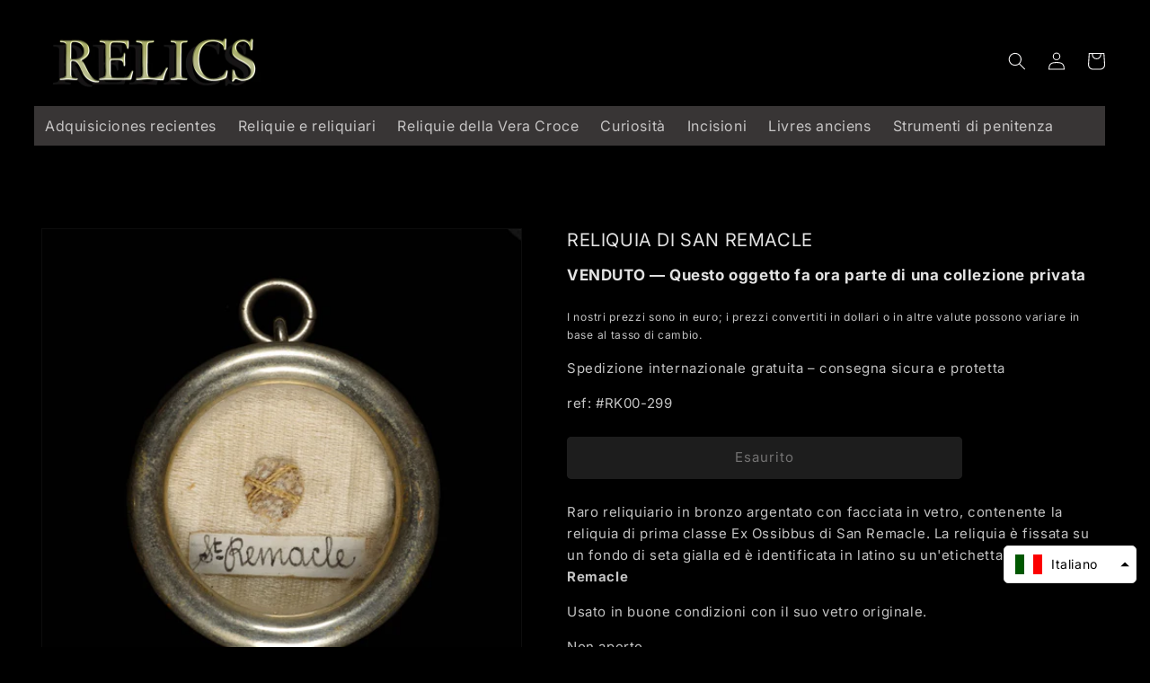

--- FILE ---
content_type: text/html; charset=utf-8
request_url: https://relics.es/it/products/reliquiario-reliquia-di-san-remacle
body_size: 42194
content:
<!doctype html>
<html class="no-js" lang="it">
  <head>















    
  
<script>GSXMLHttpRequest = XMLHttpRequest;</script>

  <meta name="p:domain_verify" content="1215bd5a04c11cf1fea5cefc29651cb8"/>  
    
<meta name="facebook-domain-verification" content="a5208uk25pm6phjuhaaq0l4bevkqjw" />
    

    

    <meta charset="utf-8">
    <meta http-equiv="X-UA-Compatible" content="IE=edge">
    <meta name="viewport" content="width=device-width,initial-scale=1">
    <meta name="theme-color" content="">
    <link rel="canonical" href="https://relics.es/it/products/reliquiario-reliquia-di-san-remacle">
    <link rel="preconnect" href="https://cdn.shopify.com" crossorigin><link rel="icon" type="image/png" href="//relics.es/cdn/shop/files/relics_logo_4af8a4bc-7dbf-48fc-8146-d98924abcd6e.jpg?crop=center&height=32&v=1663706876&width=32"><link rel="preconnect" href="https://fonts.shopifycdn.com" crossorigin><title>RELIQUIA DI SAN REMACLE | RELICS</title>

    
      <meta name="description" content="Raro reliquiario in bronzo argentato con facciata in vetro, contenente la reliquia di prima classe Ex Ossibbus di San Remacle. La reliquia è fissata su un fondo di seta gialla ed è identificata in latino su un&#39;etichetta come San Remacle Usato in buone condizioni con il suo vetro originale. Non aperto. Sigillo ecclesias">
    

    

<meta property="og:site_name" content="RELICS">
<meta property="og:url" content="https://relics.es/it/products/reliquiario-reliquia-di-san-remacle">
<meta property="og:title" content="RELIQUIA DI SAN REMACLE">
<meta property="og:type" content="product">
<meta property="og:description" content="Raro reliquiario in bronzo argentato con facciata in vetro, contenente la reliquia di prima classe Ex Ossibbus di San Remacle. La reliquia è fissata su un fondo di seta gialla ed è identificata in latino su un&#39;etichetta come San Remacle Usato in buone condizioni con il suo vetro originale. Non aperto. Sigillo ecclesias"><meta property="og:image" content="http://relics.es/cdn/shop/files/RELIQUARY-RELIC-OF-SAINT-REMACLE-RELICS.jpg?v=1704236373">
  <meta property="og:image:secure_url" content="https://relics.es/cdn/shop/files/RELIQUARY-RELIC-OF-SAINT-REMACLE-RELICS.jpg?v=1704236373">
  <meta property="og:image:width" content="1000">
  <meta property="og:image:height" content="1000"><meta property="og:price:amount" content="0,00">
  <meta property="og:price:currency" content="EUR"><meta name="twitter:card" content="summary_large_image">
<meta name="twitter:title" content="RELIQUIA DI SAN REMACLE">
<meta name="twitter:description" content="Raro reliquiario in bronzo argentato con facciata in vetro, contenente la reliquia di prima classe Ex Ossibbus di San Remacle. La reliquia è fissata su un fondo di seta gialla ed è identificata in latino su un&#39;etichetta come San Remacle Usato in buone condizioni con il suo vetro originale. Non aperto. Sigillo ecclesias">


    <script src="//relics.es/cdn/shop/t/9/assets/global.js?v=24850326154503943211666620198" defer="defer"></script>
    <script>window.performance && window.performance.mark && window.performance.mark('shopify.content_for_header.start');</script><meta id="shopify-digital-wallet" name="shopify-digital-wallet" content="/66449866987/digital_wallets/dialog">
<meta name="shopify-checkout-api-token" content="57da0249995e9602ee8fbd1d0624512b">
<meta id="in-context-paypal-metadata" data-shop-id="66449866987" data-venmo-supported="false" data-environment="production" data-locale="it_IT" data-paypal-v4="true" data-currency="EUR">
<link rel="alternate" hreflang="x-default" href="https://relics.es/products/reliquaire-relique-de-saint-remacle">
<link rel="alternate" hreflang="fr" href="https://relics.es/products/reliquaire-relique-de-saint-remacle">
<link rel="alternate" hreflang="en" href="https://relics.es/en/products/reliquary-relic-of-saint-remacle">
<link rel="alternate" hreflang="es" href="https://relics.es/es/products/relicario-reliquia-de-san-remacle">
<link rel="alternate" hreflang="it" href="https://relics.es/it/products/reliquiario-reliquia-di-san-remacle">
<link rel="alternate" hreflang="de" href="https://relics.es/de/products/reliquar-relikt-des-heiligen-remacle">
<link rel="alternate" type="application/json+oembed" href="https://relics.es/it/products/reliquiario-reliquia-di-san-remacle.oembed">
<script async="async" src="/checkouts/internal/preloads.js?locale=it-FR"></script>
<script id="shopify-features" type="application/json">{"accessToken":"57da0249995e9602ee8fbd1d0624512b","betas":["rich-media-storefront-analytics"],"domain":"relics.es","predictiveSearch":true,"shopId":66449866987,"locale":"it"}</script>
<script>var Shopify = Shopify || {};
Shopify.shop = "santa-relics.myshopify.com";
Shopify.locale = "it";
Shopify.currency = {"active":"EUR","rate":"1.0"};
Shopify.country = "FR";
Shopify.theme = {"name":"Theme export  relics-es-dawn  24oct2022-0353pm","id":136564474091,"schema_name":"Dawn","schema_version":"6.0.2","theme_store_id":null,"role":"main"};
Shopify.theme.handle = "null";
Shopify.theme.style = {"id":null,"handle":null};
Shopify.cdnHost = "relics.es/cdn";
Shopify.routes = Shopify.routes || {};
Shopify.routes.root = "/it/";</script>
<script type="module">!function(o){(o.Shopify=o.Shopify||{}).modules=!0}(window);</script>
<script>!function(o){function n(){var o=[];function n(){o.push(Array.prototype.slice.apply(arguments))}return n.q=o,n}var t=o.Shopify=o.Shopify||{};t.loadFeatures=n(),t.autoloadFeatures=n()}(window);</script>
<script id="shop-js-analytics" type="application/json">{"pageType":"product"}</script>
<script defer="defer" async type="module" src="//relics.es/cdn/shopifycloud/shop-js/modules/v2/client.init-shop-cart-sync_B0kkjBRt.it.esm.js"></script>
<script defer="defer" async type="module" src="//relics.es/cdn/shopifycloud/shop-js/modules/v2/chunk.common_AgTufRUD.esm.js"></script>
<script type="module">
  await import("//relics.es/cdn/shopifycloud/shop-js/modules/v2/client.init-shop-cart-sync_B0kkjBRt.it.esm.js");
await import("//relics.es/cdn/shopifycloud/shop-js/modules/v2/chunk.common_AgTufRUD.esm.js");

  window.Shopify.SignInWithShop?.initShopCartSync?.({"fedCMEnabled":true,"windoidEnabled":true});

</script>
<script>(function() {
  var isLoaded = false;
  function asyncLoad() {
    if (isLoaded) return;
    isLoaded = true;
    var urls = ["https:\/\/hidepaypal2-static.inscoder.com\/st-hidepaypal-cart-on.min.js?shop=santa-relics.myshopify.com","https:\/\/hidepaypal2-static.inscoder.com\/st-hidepaypal-product-on.min.js?shop=santa-relics.myshopify.com","https:\/\/loox.io\/widget\/fMgX01nClm\/loox.1689624131586.js?shop=santa-relics.myshopify.com","https:\/\/hidepaypal2-static.inscoder.com\/st-hidepaypal-checkout-off.min.js?shop=santa-relics.myshopify.com","https:\/\/storage.nfcube.com\/instafeed-046e1adfad402560f11e6da58dfc4e9a.js?shop=santa-relics.myshopify.com","https:\/\/omnisnippet1.com\/platforms\/shopify.js?source=scriptTag\u0026v=2025-05-14T17\u0026shop=santa-relics.myshopify.com"];
    for (var i = 0; i < urls.length; i++) {
      var s = document.createElement('script');
      s.type = 'text/javascript';
      s.async = true;
      s.src = urls[i];
      var x = document.getElementsByTagName('script')[0];
      x.parentNode.insertBefore(s, x);
    }
  };
  if(window.attachEvent) {
    window.attachEvent('onload', asyncLoad);
  } else {
    window.addEventListener('load', asyncLoad, false);
  }
})();</script>
<script id="__st">var __st={"a":66449866987,"offset":3600,"reqid":"a14c4e60-934c-4563-a978-f7ac971ec178-1768849763","pageurl":"relics.es\/it\/products\/reliquiario-reliquia-di-san-remacle","u":"135b89eefed8","p":"product","rtyp":"product","rid":8724796113222};</script>
<script>window.ShopifyPaypalV4VisibilityTracking = true;</script>
<script id="captcha-bootstrap">!function(){'use strict';const t='contact',e='account',n='new_comment',o=[[t,t],['blogs',n],['comments',n],[t,'customer']],c=[[e,'customer_login'],[e,'guest_login'],[e,'recover_customer_password'],[e,'create_customer']],r=t=>t.map((([t,e])=>`form[action*='/${t}']:not([data-nocaptcha='true']) input[name='form_type'][value='${e}']`)).join(','),a=t=>()=>t?[...document.querySelectorAll(t)].map((t=>t.form)):[];function s(){const t=[...o],e=r(t);return a(e)}const i='password',u='form_key',d=['recaptcha-v3-token','g-recaptcha-response','h-captcha-response',i],f=()=>{try{return window.sessionStorage}catch{return}},m='__shopify_v',_=t=>t.elements[u];function p(t,e,n=!1){try{const o=window.sessionStorage,c=JSON.parse(o.getItem(e)),{data:r}=function(t){const{data:e,action:n}=t;return t[m]||n?{data:e,action:n}:{data:t,action:n}}(c);for(const[e,n]of Object.entries(r))t.elements[e]&&(t.elements[e].value=n);n&&o.removeItem(e)}catch(o){console.error('form repopulation failed',{error:o})}}const l='form_type',E='cptcha';function T(t){t.dataset[E]=!0}const w=window,h=w.document,L='Shopify',v='ce_forms',y='captcha';let A=!1;((t,e)=>{const n=(g='f06e6c50-85a8-45c8-87d0-21a2b65856fe',I='https://cdn.shopify.com/shopifycloud/storefront-forms-hcaptcha/ce_storefront_forms_captcha_hcaptcha.v1.5.2.iife.js',D={infoText:'Protetto da hCaptcha',privacyText:'Privacy',termsText:'Termini'},(t,e,n)=>{const o=w[L][v],c=o.bindForm;if(c)return c(t,g,e,D).then(n);var r;o.q.push([[t,g,e,D],n]),r=I,A||(h.body.append(Object.assign(h.createElement('script'),{id:'captcha-provider',async:!0,src:r})),A=!0)});var g,I,D;w[L]=w[L]||{},w[L][v]=w[L][v]||{},w[L][v].q=[],w[L][y]=w[L][y]||{},w[L][y].protect=function(t,e){n(t,void 0,e),T(t)},Object.freeze(w[L][y]),function(t,e,n,w,h,L){const[v,y,A,g]=function(t,e,n){const i=e?o:[],u=t?c:[],d=[...i,...u],f=r(d),m=r(i),_=r(d.filter((([t,e])=>n.includes(e))));return[a(f),a(m),a(_),s()]}(w,h,L),I=t=>{const e=t.target;return e instanceof HTMLFormElement?e:e&&e.form},D=t=>v().includes(t);t.addEventListener('submit',(t=>{const e=I(t);if(!e)return;const n=D(e)&&!e.dataset.hcaptchaBound&&!e.dataset.recaptchaBound,o=_(e),c=g().includes(e)&&(!o||!o.value);(n||c)&&t.preventDefault(),c&&!n&&(function(t){try{if(!f())return;!function(t){const e=f();if(!e)return;const n=_(t);if(!n)return;const o=n.value;o&&e.removeItem(o)}(t);const e=Array.from(Array(32),(()=>Math.random().toString(36)[2])).join('');!function(t,e){_(t)||t.append(Object.assign(document.createElement('input'),{type:'hidden',name:u})),t.elements[u].value=e}(t,e),function(t,e){const n=f();if(!n)return;const o=[...t.querySelectorAll(`input[type='${i}']`)].map((({name:t})=>t)),c=[...d,...o],r={};for(const[a,s]of new FormData(t).entries())c.includes(a)||(r[a]=s);n.setItem(e,JSON.stringify({[m]:1,action:t.action,data:r}))}(t,e)}catch(e){console.error('failed to persist form',e)}}(e),e.submit())}));const S=(t,e)=>{t&&!t.dataset[E]&&(n(t,e.some((e=>e===t))),T(t))};for(const o of['focusin','change'])t.addEventListener(o,(t=>{const e=I(t);D(e)&&S(e,y())}));const B=e.get('form_key'),M=e.get(l),P=B&&M;t.addEventListener('DOMContentLoaded',(()=>{const t=y();if(P)for(const e of t)e.elements[l].value===M&&p(e,B);[...new Set([...A(),...v().filter((t=>'true'===t.dataset.shopifyCaptcha))])].forEach((e=>S(e,t)))}))}(h,new URLSearchParams(w.location.search),n,t,e,['guest_login'])})(!0,!0)}();</script>
<script integrity="sha256-4kQ18oKyAcykRKYeNunJcIwy7WH5gtpwJnB7kiuLZ1E=" data-source-attribution="shopify.loadfeatures" defer="defer" src="//relics.es/cdn/shopifycloud/storefront/assets/storefront/load_feature-a0a9edcb.js" crossorigin="anonymous"></script>
<script data-source-attribution="shopify.dynamic_checkout.dynamic.init">var Shopify=Shopify||{};Shopify.PaymentButton=Shopify.PaymentButton||{isStorefrontPortableWallets:!0,init:function(){window.Shopify.PaymentButton.init=function(){};var t=document.createElement("script");t.src="https://relics.es/cdn/shopifycloud/portable-wallets/latest/portable-wallets.it.js",t.type="module",document.head.appendChild(t)}};
</script>
<script data-source-attribution="shopify.dynamic_checkout.buyer_consent">
  function portableWalletsHideBuyerConsent(e){var t=document.getElementById("shopify-buyer-consent"),n=document.getElementById("shopify-subscription-policy-button");t&&n&&(t.classList.add("hidden"),t.setAttribute("aria-hidden","true"),n.removeEventListener("click",e))}function portableWalletsShowBuyerConsent(e){var t=document.getElementById("shopify-buyer-consent"),n=document.getElementById("shopify-subscription-policy-button");t&&n&&(t.classList.remove("hidden"),t.removeAttribute("aria-hidden"),n.addEventListener("click",e))}window.Shopify?.PaymentButton&&(window.Shopify.PaymentButton.hideBuyerConsent=portableWalletsHideBuyerConsent,window.Shopify.PaymentButton.showBuyerConsent=portableWalletsShowBuyerConsent);
</script>
<script data-source-attribution="shopify.dynamic_checkout.cart.bootstrap">document.addEventListener("DOMContentLoaded",(function(){function t(){return document.querySelector("shopify-accelerated-checkout-cart, shopify-accelerated-checkout")}if(t())Shopify.PaymentButton.init();else{new MutationObserver((function(e,n){t()&&(Shopify.PaymentButton.init(),n.disconnect())})).observe(document.body,{childList:!0,subtree:!0})}}));
</script>
<script id='scb4127' type='text/javascript' async='' src='https://relics.es/cdn/shopifycloud/privacy-banner/storefront-banner.js'></script><link id="shopify-accelerated-checkout-styles" rel="stylesheet" media="screen" href="https://relics.es/cdn/shopifycloud/portable-wallets/latest/accelerated-checkout-backwards-compat.css" crossorigin="anonymous">
<style id="shopify-accelerated-checkout-cart">
        #shopify-buyer-consent {
  margin-top: 1em;
  display: inline-block;
  width: 100%;
}

#shopify-buyer-consent.hidden {
  display: none;
}

#shopify-subscription-policy-button {
  background: none;
  border: none;
  padding: 0;
  text-decoration: underline;
  font-size: inherit;
  cursor: pointer;
}

#shopify-subscription-policy-button::before {
  box-shadow: none;
}

      </style>
<script id="sections-script" data-sections="header,footer" defer="defer" src="//relics.es/cdn/shop/t/9/compiled_assets/scripts.js?v=11175"></script>
<script>window.performance && window.performance.mark && window.performance.mark('shopify.content_for_header.end');</script>


    <style data-shopify>
      @font-face {
  font-family: Inter;
  font-weight: 400;
  font-style: normal;
  font-display: swap;
  src: url("//relics.es/cdn/fonts/inter/inter_n4.b2a3f24c19b4de56e8871f609e73ca7f6d2e2bb9.woff2") format("woff2"),
       url("//relics.es/cdn/fonts/inter/inter_n4.af8052d517e0c9ffac7b814872cecc27ae1fa132.woff") format("woff");
}

      @font-face {
  font-family: Inter;
  font-weight: 700;
  font-style: normal;
  font-display: swap;
  src: url("//relics.es/cdn/fonts/inter/inter_n7.02711e6b374660cfc7915d1afc1c204e633421e4.woff2") format("woff2"),
       url("//relics.es/cdn/fonts/inter/inter_n7.6dab87426f6b8813070abd79972ceaf2f8d3b012.woff") format("woff");
}

      @font-face {
  font-family: Inter;
  font-weight: 400;
  font-style: italic;
  font-display: swap;
  src: url("//relics.es/cdn/fonts/inter/inter_i4.feae1981dda792ab80d117249d9c7e0f1017e5b3.woff2") format("woff2"),
       url("//relics.es/cdn/fonts/inter/inter_i4.62773b7113d5e5f02c71486623cf828884c85c6e.woff") format("woff");
}

      @font-face {
  font-family: Inter;
  font-weight: 700;
  font-style: italic;
  font-display: swap;
  src: url("//relics.es/cdn/fonts/inter/inter_i7.b377bcd4cc0f160622a22d638ae7e2cd9b86ea4c.woff2") format("woff2"),
       url("//relics.es/cdn/fonts/inter/inter_i7.7c69a6a34e3bb44fcf6f975857e13b9a9b25beb4.woff") format("woff");
}

      @font-face {
  font-family: Inter;
  font-weight: 400;
  font-style: normal;
  font-display: swap;
  src: url("//relics.es/cdn/fonts/inter/inter_n4.b2a3f24c19b4de56e8871f609e73ca7f6d2e2bb9.woff2") format("woff2"),
       url("//relics.es/cdn/fonts/inter/inter_n4.af8052d517e0c9ffac7b814872cecc27ae1fa132.woff") format("woff");
}


      :root {
        --font-body-family: Inter, sans-serif;
        --font-body-style: normal;
        --font-body-weight: 400;
        --font-body-weight-bold: 700;

        --font-heading-family: Inter, sans-serif;
        --font-heading-style: normal;
        --font-heading-weight: 400;

        --font-body-scale: 1.0;
        --font-heading-scale: 1.0;

        --color-base-text: 245, 244, 244;
        --color-shadow: 245, 244, 244;
        --color-base-background-1: 0, 0, 0;
        --color-base-background-2: 24, 24, 24;
        --color-base-solid-button-labels: 230, 228, 228;
        --color-base-outline-button-labels: 255, 255, 255;
        --color-base-accent-1: 59, 59, 59;
        --color-base-accent-2: 19, 19, 19;
        --payment-terms-background-color: #000000;

        --gradient-base-background-1: #000000;
        --gradient-base-background-2: linear-gradient(180deg, rgba(0, 0, 0, 1) 100%, rgba(255, 250, 99, 1) 100%);
        --gradient-base-accent-1: #3b3b3b;
        --gradient-base-accent-2: #131313;

        --media-padding: px;
        --media-border-opacity: 0.05;
        --media-border-width: 1px;
        --media-radius: 0px;
        --media-shadow-opacity: 0.0;
        --media-shadow-horizontal-offset: 0px;
        --media-shadow-vertical-offset: 4px;
        --media-shadow-blur-radius: 5px;
        --media-shadow-visible: 0;

        --page-width: 140rem;
        --page-width-margin: 0rem;

        --card-image-padding: 0.0rem;
        --card-corner-radius: 0.0rem;
        --card-text-alignment: left;
        --card-border-width: 0.0rem;
        --card-border-opacity: 0.1;
        --card-shadow-opacity: 0.0;
        --card-shadow-visible: 0;
        --card-shadow-horizontal-offset: 0.0rem;
        --card-shadow-vertical-offset: 0.4rem;
        --card-shadow-blur-radius: 0.5rem;

        --badge-corner-radius: 0.0rem;

        --popup-border-width: 1px;
        --popup-border-opacity: 0.1;
        --popup-corner-radius: 0px;
        --popup-shadow-opacity: 0.0;
        --popup-shadow-horizontal-offset: 0px;
        --popup-shadow-vertical-offset: 4px;
        --popup-shadow-blur-radius: 5px;

        --drawer-border-width: 1px;
        --drawer-border-opacity: 0.1;
        --drawer-shadow-opacity: 0.0;
        --drawer-shadow-horizontal-offset: 0px;
        --drawer-shadow-vertical-offset: 4px;
        --drawer-shadow-blur-radius: 5px;

        --spacing-sections-desktop: 0px;
        --spacing-sections-mobile: 0px;

        --grid-desktop-vertical-spacing: 8px;
        --grid-desktop-horizontal-spacing: 8px;
        --grid-mobile-vertical-spacing: 4px;
        --grid-mobile-horizontal-spacing: 4px;

        --text-boxes-border-opacity: 0.1;
        --text-boxes-border-width: 0px;
        --text-boxes-radius: 0px;
        --text-boxes-shadow-opacity: 0.0;
        --text-boxes-shadow-visible: 0;
        --text-boxes-shadow-horizontal-offset: 0px;
        --text-boxes-shadow-vertical-offset: 4px;
        --text-boxes-shadow-blur-radius: 5px;

        --buttons-radius: 4px;
        --buttons-radius-outset: 5px;
        --buttons-border-width: 1px;
        --buttons-border-opacity: 1.0;
        --buttons-shadow-opacity: 0.0;
        --buttons-shadow-visible: 0;
        --buttons-shadow-horizontal-offset: -12px;
        --buttons-shadow-vertical-offset: 4px;
        --buttons-shadow-blur-radius: 0px;
        --buttons-border-offset: 0.3px;

        --inputs-radius: 0px;
        --inputs-border-width: 1px;
        --inputs-border-opacity: 0.55;
        --inputs-shadow-opacity: 0.0;
        --inputs-shadow-horizontal-offset: 0px;
        --inputs-margin-offset: 0px;
        --inputs-shadow-vertical-offset: 4px;
        --inputs-shadow-blur-radius: 5px;
        --inputs-radius-outset: 0px;

        --variant-pills-radius: 40px;
        --variant-pills-border-width: 1px;
        --variant-pills-border-opacity: 0.55;
        --variant-pills-shadow-opacity: 0.0;
        --variant-pills-shadow-horizontal-offset: 0px;
        --variant-pills-shadow-vertical-offset: 4px;
        --variant-pills-shadow-blur-radius: 5px;
      }

      *,
      *::before,
      *::after {
        box-sizing: inherit;
      }

      html {
        box-sizing: border-box;
        font-size: calc(var(--font-body-scale) * 62.5%);
        height: 100%;
      }

      body {
        display: grid;
        grid-template-rows: auto auto 1fr auto;
        grid-template-columns: 100%;
        min-height: 100%;
        margin: 0;
        font-size: 1.5rem;
        letter-spacing: 0.06rem;
        line-height: calc(1 + 0.8 / var(--font-body-scale));
        font-family: var(--font-body-family);
        font-style: var(--font-body-style);
        font-weight: var(--font-body-weight);
      }

      @media screen and (min-width: 750px) {
        body {
          font-size: 1.6rem;
        }
      }
    </style>

    <link href="//relics.es/cdn/shop/t/9/assets/base.css?v=110310459972349499261766220586" rel="stylesheet" type="text/css" media="all" />
<link rel="preload" as="font" href="//relics.es/cdn/fonts/inter/inter_n4.b2a3f24c19b4de56e8871f609e73ca7f6d2e2bb9.woff2" type="font/woff2" crossorigin><link rel="preload" as="font" href="//relics.es/cdn/fonts/inter/inter_n4.b2a3f24c19b4de56e8871f609e73ca7f6d2e2bb9.woff2" type="font/woff2" crossorigin><script>document.documentElement.className = document.documentElement.className.replace('no-js', 'js');
    if (Shopify.designMode) {
      document.documentElement.classList.add('shopify-design-mode');
    }
    </script>

  




  
  
  
  
  
  
  
  
  
  
  
  
  
    
 







 
    




 
 



<script type="text/javascript">
  window.Rivo = window.Rivo || {};
  window.Rivo.common = window.Rivo.common || {};
  window.Rivo.common.shop = {
    permanent_domain: 'santa-relics.myshopify.com',
    currency: "EUR",
    money_format: "\u003cspan class=money\u003e€{{amount_with_comma_separator}}\u003c\/span\u003e",
    id: 66449866987
  };
  

  window.Rivo.common.template = 'product';
  window.Rivo.common.cart = {};
  window.Rivo.common.vapid_public_key = "BJuXCmrtTK335SuczdNVYrGVtP_WXn4jImChm49st7K7z7e8gxSZUKk4DhUpk8j2Xpiw5G4-ylNbMKLlKkUEU98=";
  window.Rivo.global_config = {"asset_urls":{"loy":{"api_js":"https:\/\/cdn.shopify.com\/s\/files\/1\/0194\/1736\/6592\/t\/1\/assets\/ba_rivo_api.js?v=1689378020","init_js":"https:\/\/cdn.shopify.com\/s\/files\/1\/0194\/1736\/6592\/t\/1\/assets\/ba_loy_init.js?v=1689378010","referrals_js":"https:\/\/cdn.shopify.com\/s\/files\/1\/0194\/1736\/6592\/t\/1\/assets\/ba_loy_referrals.js?v=1689378016","referrals_css":"https:\/\/cdn.shopify.com\/s\/files\/1\/0194\/1736\/6592\/t\/1\/assets\/ba_loy_referrals.css?v=1678639051","widget_js":"https:\/\/cdn.shopify.com\/s\/files\/1\/0194\/1736\/6592\/t\/1\/assets\/ba_loy_widget.js?v=1689378541","widget_css":"https:\/\/cdn.shopify.com\/s\/files\/1\/0194\/1736\/6592\/t\/1\/assets\/ba_loy_widget.css?v=1673976822","page_init_js":"https:\/\/cdn.shopify.com\/s\/files\/1\/0194\/1736\/6592\/t\/1\/assets\/ba_loy_page_init.js?v=1689378014","page_widget_js":"https:\/\/cdn.shopify.com\/s\/files\/1\/0194\/1736\/6592\/t\/1\/assets\/ba_loy_page_widget.js?v=1689378543","page_widget_css":"https:\/\/cdn.shopify.com\/s\/files\/1\/0194\/1736\/6592\/t\/1\/assets\/ba_loy_page.css?v=1673976829","page_preview_js":"\/assets\/msg\/loy_page_preview.js"},"rev":{"init_js":"https:\/\/cdn.shopify.com\/s\/files\/1\/0194\/1736\/6592\/t\/1\/assets\/ba_rev_init.js?v=1689014017","display_js":"https:\/\/cdn.shopify.com\/s\/files\/1\/0194\/1736\/6592\/t\/1\/assets\/ba_rev_display.js?v=1689085732","modal_js":"https:\/\/cdn.shopify.com\/s\/files\/1\/0194\/1736\/6592\/t\/1\/assets\/ba_rev_modal.js?v=1689085731","widget_css":"https:\/\/cdn.shopify.com\/s\/files\/1\/0194\/1736\/6592\/t\/1\/assets\/ba_rev_widget.css?v=1680320455","modal_css":"https:\/\/cdn.shopify.com\/s\/files\/1\/0194\/1736\/6592\/t\/1\/assets\/ba_rev_modal.css?v=1680295707"},"pu":{"init_js":"https:\/\/cdn.shopify.com\/s\/files\/1\/0194\/1736\/6592\/t\/1\/assets\/ba_pu_init.js?v=1635877170"},"widgets":{"init_js":"https:\/\/cdn.shopify.com\/s\/files\/1\/0194\/1736\/6592\/t\/1\/assets\/ba_widget_init.js?v=1679987682","modal_js":"https:\/\/cdn.shopify.com\/s\/files\/1\/0194\/1736\/6592\/t\/1\/assets\/ba_widget_modal.js?v=1679987684","modal_css":"https:\/\/cdn.shopify.com\/s\/files\/1\/0194\/1736\/6592\/t\/1\/assets\/ba_widget_modal.css?v=1654723622"},"forms":{"init_js":"https:\/\/cdn.shopify.com\/s\/files\/1\/0194\/1736\/6592\/t\/1\/assets\/ba_forms_init.js?v=1689378018","widget_js":"https:\/\/cdn.shopify.com\/s\/files\/1\/0194\/1736\/6592\/t\/1\/assets\/ba_forms_widget.js?v=1689378019","forms_css":"https:\/\/cdn.shopify.com\/s\/files\/1\/0194\/1736\/6592\/t\/1\/assets\/ba_forms.css?v=1654711758"},"global":{"helper_js":"https:\/\/cdn.shopify.com\/s\/files\/1\/0194\/1736\/6592\/t\/1\/assets\/ba_tracking.js?v=1680229884"}},"proxy_paths":{"rev":"\/apps\/ba-rev","app_metrics":"\/apps\/ba-rev\/app_metrics","push_subscription":"\/apps\/ba-rev\/push"},"aat":["rev"],"pv":false,"sts":false,"bam":false,"batc":false,"base_money_format":"\u003cspan class=money\u003e€{{amount_with_comma_separator}}\u003c\/span\u003e","online_store_version":2,"loy_js_api_enabled":false,"shop":{"name":"RELICS","domain":"relics.es"}};

  
    if (window.Rivo.common.template == 'product'){
      window.Rivo.common.product = {
        id: 8724796113222, price: 0, handle: "reliquiario-reliquia-di-san-remacle", tags: [],
        available: false, title: "RELIQUIA DI SAN REMACLE", variants: [{"id":48930486485318,"title":"Default Title","option1":"Default Title","option2":null,"option3":null,"sku":"299","requires_shipping":true,"taxable":false,"featured_image":null,"available":false,"name":"RELIQUIA DI SAN REMACLE","public_title":null,"options":["Default Title"],"price":0,"weight":20,"compare_at_price":null,"inventory_management":"shopify","barcode":"","requires_selling_plan":false,"selling_plan_allocations":[]}]
      };
      window.Rivo.common.product.review_data = null;
    }
  


    window.Rivo.rev_config = {"api_endpoint":"\/apps\/ba-rev\/rev\/ratings","widget_enabled":false,"review_discount_email_enabled":false,"translations":{"back":"Back","done":"Done","next":"Next","skip":"Skip","email":"Email Address *","review":"Review","reviews":"Reviews","continue":"Continue","about_you":"Complete your review","last_name":"Last name","thank_you":"Thanks for your review!","first_name":"First name *","reviewed_on":"Reviewed on","show_it_off":"Upload a photo or video","choose_photo":"Click to add photo","choose_video":"Click to add video","modal_header":"How would you rate this product?","review_title":"Add a title for your review","shop_replied":"{{shop_name}} replied:","tell_us_more":"Share your experience","use_discount":"Here's your discount code for {{discount_amount}} off your next order","invalid_email":"Please enter a valid email address","star1_caption":"Hate it","star2_caption":"","star3_caption":"It's ok","star4_caption":"","star5_caption":"Love it!","vote_question":"Was this review helpful?","no_reviews_yet":"No reviews yet","privacy_policy":"Privacy Policy","required_field":"Required","write_a_review":"Write a review","first_person_to":"Be the first person to","get_percent_off":"Get {{discount_amount}} off your next order!","terms_of_service":"Terms of Service","show_more_reviews":"See more reviews","verified_customer":"Verified Customer","verified_review_on":"Verified review of {{product_title}}","is_recommended_text":"I recommended this product","not_recommended_text":"I do not recommend this product","review_was_submitted":"Your review was submitted.","share_your_experience":"How was your overall experience?","discount_sent_by_email":"We also sent it by email.","error_submitting_review":"Error submitting review, please try again later.","email_already_registered":"Email already left a review","by_submitting_i_acknowledge":"By completing, I acknowledge the","review_will_publicly_posted":"and that my review will be posted publicly online","we_love_to_see_it_in_action":"We'd love to showcase it on our website!","review_summary_based_on_reviews":"Based on {{reviews_count}} reviews"},"widget_css":{"theme_link_color":"#999999","theme_star_color":"#F1C645","theme_title_color":"#000000","theme_footer_color":"#999999","theme_subtext_color":"#888888","theme_button_bg_color":"#FFFFFF","theme_star_text_color":"#000000","theme_input_text_color":"#000000","theme_button_text_color":"#000000","theme_launcher_bg_color":"#000000","theme_button_hover_color":"#000000","theme_global_icons_color":"#000000","theme_input_border_color":"#C1C1C1","theme_button_border_color":"#000000","theme_launcher_text_color":"#FFFFFF","theme_global_primary_color":"#000000","theme_launcher_border_color":"","theme_global_button_bg_color":"#000000","theme_global_secondary_color":"#2E8B57","theme_first_review_text_color":"#000000","theme_launcher_hover_bg_color":"","theme_global_button_text_color":"#FFFFFF","theme_global_button_corner_type":"regular","theme_launcher_hover_text_color":""},"custom_css":"","widget_settings":{"display_per_page":10,"display_date_type":"MM\/DD\/YYYY","display_list_type":"grid","display_summary_type":"small","display_video_enabled":false,"display_star_fill_type":"full","display_voting_enabled":false,"display_panel_custom_css":"","display_rating_text_type":"words","display_panel_custom_class":"","display_storefront_enabled":false,"display_review_date_enabled":true,"display_star_rating_enabled":true,"display_verified_badge_enabled":false,"display_recommendations_enabled":false,"display_product_stars_custom_selector":"","display_write_a_review_storefront_enabled":true},"removed_rivo_branding":false,"discount_info":{"discount_type":null,"discount_amount":15}};



</script>


<script type="text/javascript">
  

  //Global snippet for Rivo
  //this is updated automatically - do not edit manually.

  function loadScript(src, defer, done) {
    var js = document.createElement('script');
    js.src = src;
    js.defer = defer;
    js.onload = function(){done();};
    js.onerror = function(){
      done(new Error('Failed to load script ' + src));
    };
    document.head.appendChild(js);
  }

  function browserSupportsAllFeatures() {
    return window.Promise && window.fetch && window.Symbol;
  }

  if (browserSupportsAllFeatures()) {
    main();
  } else {
    loadScript('https://polyfill-fastly.net/v3/polyfill.min.js?features=Promise,fetch', true, main);
  }

  function loadAppScripts(){
     if (window.Rivo.global_config.aat.includes("loy")){
      loadScript(window.Rivo.global_config.asset_urls.loy.init_js, true, function(){});
     }

     if (window.Rivo.global_config.aat.includes("rev")){
      loadScript(window.Rivo.global_config.asset_urls.rev.init_js, true, function(){});
     }

     if (window.Rivo.global_config.aat.includes("pu")){
      loadScript(window.Rivo.global_config.asset_urls.pu.init_js, true, function(){});
     }

     if (window.Rivo.global_config.aat.includes("pop") || window.Rivo.global_config.aat.includes("pu")){
      loadScript(window.Rivo.global_config.asset_urls.widgets.init_js, true, function(){});
     }
  }

  function main(err) {
    loadScript(window.Rivo.global_config.asset_urls.global.helper_js, false, loadAppScripts);
  }
</script>


	<script>var loox_global_hash = '1765916235960';</script><style>.loox-reviews-default { max-width: 1200px; margin: 0 auto; }.loox-rating .loox-icon { color:#EBBF20; }
:root { --lxs-rating-icon-color: #EBBF20; }</style>



  <!--

 <div style="background: #333333; color: white; font-size: 200%; text-align:center; line-height: 260%; ">

RÉOUVERTURE LE 1 JANVIER 2026
  
</div>


<div style="background: #333333; color: white; font-size: 140%; text-align:center; line-height: 200%; ">
Réouverture le 1 janvier 2026<br>
</div>
 
-->   










    

<!-- BEGIN app block: shopify://apps/beast-currency-converter/blocks/doubly/267afa86-a419-4d5b-a61b-556038e7294d -->


	<script>
		var DoublyGlobalCurrency, catchXHR = true, bccAppVersion = 1;
       	var DoublyGlobal = {
			theme : 'no_theme',
			spanClass : 'money',
			cookieName : '_g1716066626',
			ratesUrl :  'https://init.grizzlyapps.com/9e32c84f0db4f7b1eb40c32bdb0bdea9',
			geoUrl : 'https://currency.grizzlyapps.com/83d400c612f9a099fab8f76dcab73a48',
			shopCurrency : 'EUR',
            allowedCurrencies : '["EUR","USD","GBP","CHF","CAD","AUD","MXN"]',
			countriesJSON : '{"0c9fbda2f60ec2898217462c14a8ca28":"AFN","77825ffc7ed510e4219e27367f50f427":"ALL","25a2b91d530da6d79800c24bec689d61":"USD","6916af863143143036e271f9117caadc":"DZD","36d215ec8ce6c5a767e678b13f50862b":"USD","fb911160ef95c46fb368ef2eff5570c0":"EUR","b3476dae9aa570b88a30abf70a978252":"AOA","0dcfbae12c14fe30dc542b8206e459bd":"XCD","78da38f7ae93bc36b6bd59ca89a8429e":"AZN","00bad30068c0f10b3b77506da947caa2":"ARS","ae7f19edb7b436fcaf57a36430c3d3b0":"AUD","33d5bb379aebcde4d167f033df2d382e":"EUR","9edd33fbd532c66cacf94af4db21dab7":"BSD","925c1d014fbf174114bb903bf2c7bac5":"BHD","7728cea5bac9cde9907b1085712ed9f2":"BDT","749b2ebf8d945c6cf6c5f048c72aaa2a":"AMD","51a5c332372cd72420a791368eece6f8":"BBD","a19904ce7ba5c44cb4d91748288eefe1":"EUR","35e59d62315172a2d1d54dc0dab770e2":"BMD","90719543ee7853da54814bea0989487b":"BTN","a64e8989e48fe1e7d05d23f4e8e9780c":"BOB","12a516dd73e5e53bd31569e4fcc041e6":"BAM","aedbb109003adaf6af69128c4e83cbe2":"BWP","10cfd19a20aae97470c9fbec788b71d6":"NOK","6b1966f4af75004e954a0de3c7fe7c1b":"BRL","a8958ab7798f4aef591661273c373f08":"BZD","950722fea3174745d7dfa0458b3cf71b":"USD","af5b357afe354e75e320a29e2b045978":"SBD","b53c1f894f02b24dcda710f846b6f0b3":"USD","1eb8a653b84f6acca0219cc54beac35f":"BND","181b4e020d6109051fc88ee13fb045ca":"BGN","3024a0f4e34ca7dc9ee76ebd3c519a83":"MMK","b69c9b470097833122f215cf0fa67382":"BIF","df9ace98f7da2dab53a04a99cf75a3de":"BYN","8d516a5655bcd1dd017b946ca6eed9d6":"KHR","1ea38124b279c2416df6b493978da030":"XAF","132df582bdd725b956df4dfe33711f28":"CAD","7322579988573acf8fd138830bc5e884":"CVE","51bc3879ab2a3f057693cb9ec6e45c94":"KYD","3a3cea975adfe6240593cd1e5388120d":"XAF","7bbd9b6a782e6e1e6a117129051aac32":"LKR","60b136c7758c1178ce48c292d65851e5":"XAF","c3c3ac331bcee531802bc9c1712f5c54":"CLP","92035c0407d62963eda165cda28d6114":"CNY","2bd18f873de9138c69de623ee7f04af9":"TWD","6810126b0ee4236a21f0ac1c4fdb6764":"AUD","bcf6ce5201899723a0a06792c6caeed3":"AUD","5a43428b67ab8a57bfbe1088c4b7f42f":"COP","f2b2534365ee9f71fbed5e2afcdca50a":"KMF","f773a4708bf9adfefd6298f12b062124":"EUR","f8ec5d9332715db4eb25a5347286e599":"XAF","92150c6fdab610675a24978b4cfbf368":"CDF","96b30a27a1720ddf1b08cc915d36acab":"NZD","7a7f88e4952e63bfcd9635168264fe45":"CRC","67a7fa7c3712d0f7a9dc50853047e144":"HRK","93d5e4bf2d22ead33ca93c5214b54463":"CUP","fa68eef805d5b746aadfc57d13dda9a9":"EUR","a8c576d30a24ac83a47745f71143946b":"CZK","2b08e971cdcf7ef71b19dc31bc06b34b":"XOF","05604cf68845e754896337a8f344e8fc":"DKK","6a7b45431588328067bcdea71dff5b2a":"XCD","1454a2d0108781f78149c88fc8f36d7b":"DOP","636307c6fe4c4b5f7f8c5d30fd69bd65":"USD","cbe09632afa1023daf096d3c95eb652e":"SVC","d30229b54be75d9af0c2e367659a444d":"XAF","3a17356976367ffbf3dd2cee9d9ebad1":"ETB","b263a08ae41abd42665413977d57598f":"ERN","1d1ad6b40e3d3a78667c18e8f9bcbd31":"EUR","037e3819826f61b753b5f5522720668b":"DKK","e27ad3455ba99e93fcca2d6002a07a96":"FKP","48bbd3a2d035cbaf0147d48d70177188":"GBP","a028125f469669a7318f1177d01951c7":"FJD","e23547145863c2b35236b8e0aed3a1ca":"EUR","20fffcb7953b3a667d99abc2ab8fa599":"EUR","df165264a8ef4d00ff49622f4bdbba44":"EUR","88754724b0746ba01695521f0b7bd554":"EUR","c0deda8719b6bb588d2affcdda0b55c9":"XPF","4b99e0aa7795a20b86ea71bb517e3c1f":"EUR","f622b9c2c0cbbc0ca896148c9c92d897":"DJF","8497791e5f8c69a8f6b5ac7b40407442":"XAF","5479ec9596d2508d9f10a91e35e624a5":"GEL","599a0c6d00669d5a18a073e813ad25c1":"GMD","2a3d1dea32681c822faadda2c7bedc93":"ILS","244b30c0daca97ac92f8dc4d7196a979":"EUR","7e23e62798f68cfe69f385cfc5d24bc2":"GHS","b6564c7e17cce6b08e8c28e9967777cf":"GIP","34bcc718cc321ae168c1f9fc4675d6db":"AUD","eadfe4ad5bf03256d8945fd987b9af1d":"EUR","ac960308358e08e9e02979c2f73640a1":"DKK","4e4fa68feb9fe6e476e4fc4c2b0c29cd":"XCD","9d94ac33984c098a1990dfab46d247ff":"EUR","092b02a88419e23d1756a310d95fdfd0":"USD","b204130dc52fe1ffb1fbcbd9ed9648db":"GTQ","372cb8311b845822dc0f94eef709b010":"GNF","57e542cde098aeba6a4cde0f240030ed":"GYD","6896dc1edf7162438bd6d2e24e81adc8":"HTG","efed88903dcd2f2f97398926dc5ea002":"AUD","f3c832d9f2faa0f2f2d6d8c73af455ca":"EUR","0de5a270cc68ef2a3a302d34e367752c":"HNL","ed0cea31460c29d419378320b9ba2add":"HKD","3566563af041eb64212d8e65c749fb85":"HUF","079927f1a99088814d8bc6a55445016f":"ISK","6401e1998d7987f15b52a3581165ff73":"INR","3c4dd418d1e359368054a5f1f9c9b049":"IDR","b65512eda9d25418e41fccdf473d5579":"IRR","807dba887c5c6e25089c209e0135b7be":"IQD","5b3d9c4d15449457901391acd80adbb1":"EUR","41e21e8c34d6aa3da5b718cf4231390d":"ILS","0dab797ef2bac38eacc418c9f8e15378":"EUR","8966da5d224a004f4cb84804a5f6c688":"XOF","5afe1f34ddec8ef4efc0d0a870cddd61":"JMD","bd9b17731f33daee1dcc16697cdd0cf2":"JPY","d5e688005a94a3e4757619a99f369013":"KZT","80205369a97c21e5b252abfa282346ed":"JOD","3edf06f0c8964eac1c6726937f7f352b":"KES","299afb61e687060e5e66bee8b29799f5":"KPW","04b22e7a99e35a4e6f6514b57cc97ae9":"KRW","0adfee7e28312e24433bcefe25145bce":"KWD","73b4c50df66f6a1a5798982a4039b0b0":"KGS","34b09239ed51e9a61f19a88ab3f7fcea":"LAK","cae77d8621fa4d86b0b92481880a5317":"LBP","bba28a0a3390f1867d6dbdb765c6a4dc":"LSL","77e8fb6bf8a842fbd6b34be76499ebfa":"EUR","d458e452b82fc3f8b22a793a46b9f98d":"LRD","1ae51d98f27604480f17d8fd97cac38a":"LYD","9165792285868d0cba002e56081bb192":"CHF","b7227de55a8695f5e7efe963c8f37580":"EUR","e1dc245d3be5a40f86acdc91ac12ea63":"EUR","1058307c74890a16402e5c523d45ccc4":"MOP","767899052385440a885d7de938daad01":"MGA","42afcbb9ee739cc47c7d1702eb6ce514":"MWK","275edfb0464d6ef42d4ab83e25f2c61f":"MYR","0920c810738edbd92221dc14a20fd857":"MVR","3d49572a28be2f390a459064d1a6fb86":"XOF","4e0781dfb39bff6f61a172fc36311361":"EUR","49216d21984ad4769256a4bda5b8e468":"EUR","7610e93ea7d4c45f7e396acd695cdabd":"MRO","76cae5901fbe4ffc09d33953adb034b1":"MUR","00837c88b2fca5736a8f9d3dc2b07bc5":"MXN","f363cf2859ce0362565e44f1893875a9":"EUR","1dccd443b3eb8235d5b5d5d6da8382dc":"MNT","6c9a5e308c5817eaef3edb3ecb7ad67c":"MDL","1eb3ae043c810aa530d470446f31feeb":"EUR","223989fc8d5283e598bde9d0073dd319":"XCD","f95322c1726fb8beb6a49e69f406062e":"MAD","ac1cd746ee4b708a441ff9e4fb36ac4c":"MZN","738079a8cc1ec3c3e2129b1e243fc759":"OMR","dfbe6bca2b81e38c0a9c080424b1d059":"NAD","c768fd9e960be7a96a15f3fe01180b75":"AUD","611b83f00e115fa1bd82798e0880237c":"NPR","ae260c648e19c69d011aaf48cf5f66ef":"EUR","27e53f66add17b02c21300e3e431c533":"ANG","718605db25ac86e0a81169c100c42433":"AWG","42df8577e98085941b5516769691614d":"ANG","ea5260e4f756a54ed674938e72b8468b":"USD","5825c0e889637e79beca81650c4c1ac3":"XPF","95f82d217678c6bcb292b8fc7682234f":"VUV","5b1e176938f4fc1e6522b9f9151d42d6":"NZD","4ec181c3cff3032f67d94739e0e8737d":"NIO","b3301ed2070ec7aceb5be3b5dcc07ad9":"XOF","cb1d6534badc367e8dd9d40ded713069":"NGN","0511d3f5aac43354944b18475222f917":"NZD","cc055af6be2b737d4707a96a552198ee":"AUD","3e08b5ba3280cdc6e122982b8d112784":"NOK","cac21d3c62a7eb45ee19b3ce11a5fbdf":"USD","8de2e7ca50fc23e4bd3bdad52af3037a":"USD","8ada16d7e26335f17caa2acb955e4c63":"USD","c2f8a60ae14932219e028d614e527959":"USD","e79c4eeea8288d0e262d1d406a7e66f8":"USD","58c5e67c7a17d3741c98f44625f55756":"PKR","e02107346a74b3d630cc6b3711a88536":"PAB","41a47e227563d31fdc856d695d3d1844":"PGK","6ed7fa60539658265859ef7d48f07785":"PYG","90d2c82a2026996f3108f8b150828939":"PEN","e0ee9955cb9435aa9069cb193c54ef08":"PHP","d5bb7b09f2c1d285f61754cdeb4fdd0a":"NZD","e47a66a04fc75e67aa65a0130d88c289":"PLN","fa5ec300d94ca4e8726f3324a7221e15":"EUR","da7dc0acf54f11a299598d5c1abc5961":"XOF","a846d0e7d02f0ec40f36262361c8dd18":"USD","bd68e4c39ab0b7db62f065768d28c62b":"USD","a16006c8c29e90446f0fde04b6e3e88f":"QAR","37e4065a1f7e35bfaef4bbf802897a2a":"EUR","1ccbbd574db7fd92d40a94c7f6725c49":"RON","de553067944fe9a58a174f50fef9f3d1":"RUB","5735bd62d4dc46c38a264768624c5330":"RWF","befcbbe1fc95eec06ccf45a9883d7577":"EUR","9b39639bd0ff46e7623c70ceef74ea51":"SHP","94244557185f84c304bb2373b3534fbc":"XCD","eef4bec625bc2eee7b9c43287bc6e0a9":"XCD","8589dd64d0c84007198df76e131cfc13":"XCD","390af7034abbeab1dea79b0a08e08eb0":"EUR","2bd9b35fa78df0a08155979123b82a6c":"EUR","c845f4e559f39bdfbad73b4ce8ee47bf":"XCD","87336adbbb2d9cf8aa8c3432a8b6925d":"EUR","ae6edefdd8d61735e296170da3e4ec21":"STD","717b8accc93f982d5200c72fc0bd6a2a":"SAR","707862748b5f9e173d8540eed312ed59":"XOF","3f7d04eb7ec8fd8019d5e92429ef11ea":"RSD","27143b90c8dcf38ec194a972b93872f5":"SCR","7ceef5912e0f9e67185881af9935da48":"SLL","7f882944ca9cab2763fbdaa377061464":"SGD","54e8c9819bcbc5b574fb44d54d25aa5a":"EUR","0adb4d2468afd4dbd61c49f7fd36d88b":"VND","924f2e3fa5749228c3c6e8ead75f30b1":"EUR","814976873ee98a5cde52aa91f8e57f42":"SOS","c1834a641b269e2d0a9403dd32baae92":"ZAR","9338d6e26cefddb2528d5b68a06d2717":"USD","1d945ab7aaaf4f9e4d9fd09ea7a949d6":"EUR","23b6672991ae7b379d36b7db29c38ac4":"SDG","a22d9decc47998b44a36a7484c37314e":"SDG","180727061ac3e6a234cf945cb8f119e3":"MAD","3028a629c4affcfdd5b29cc13d065120":"SRD","9a4a9bf6dc7ece97b8625b3f55acb3a2":"NOK","4e42c6cbde70d01c30fa7e227c5a6626":"SZL","25c82ed78d863c8047281fcfd229298a":"SEK","c12b0a6679d4199308210e66eca31c90":"CHF","458da6c10e2b4f09c726a02f06cc15ba":"SYP","c3c261b4d5c775fd0a8a4d58884eabc4":"TJS","237c77ef06d9f28471af18777229408b":"THB","5203b04ab35c5bce320c1ee96cd4e129":"XOF","e9374cb9412edd8f085935f54f91385a":"NZD","4e5207658c6cd6ddb48befc6c4f08682":"TOP","0a9590217a134adfc2371a7e7017b451":"TTD","1a88d8af6e9c7b3aa67835874f0e8769":"AED","596b519ddd104be1202b1680edd788ea":"TND","938f6a602f47ab11611eac75b7d96342":"TRY","4ae4f25295d016c86688f39f21ec4566":"TMT","ebee30ce4ec75b66d21f48b0924328f7":"USD","a7f615f9447cc59bfca778079a3814a3":"AUD","85bdaabd2818943bbc1b467e300a332e":"UGX","8c57fb99483a3e0c56a73bac38519d9a":"UAH","66d327f218b4073155d0b046381ff675":"MKD","4ea695c1a795ba52c92b9f0110aa7b2d":"EGP","9b8c63a775d413d2dd8b68fd572882b4":"GBP","3d44a52383e9ab002dbd337a751479a3":"GBP","cd079ceee5c703f20b34577fb9b368ab":"JEP","3c9ff57d6d41927b2c97b51af715b6ad":"GBP","7a042d8291ccfb63b31c0617e7a1baa1":"TZS","a7ce3de3b5af9a66c927e463f0230223":"USD","7b4a54aada8152200148585aadbce60e":"USD","76bbb5b1aa821625238326d161269297":"XOF","46f7033bc00aeb7b684f462ffb338f74":"UYU","d7e82bf061f52352d475f1affe3639db":"UZS","cfebc08fb2c603c307ec34e3ba26b0cf":"VEF","e7a84add1a61f63eb41939981e823bf1":"XPF","88207eabcca4cd20581678e66f05a864":"WST","ab1ac5bf7c0d655900deaee5707ff90c":"YER","745b69ef9b6a4cffad40699f6bbd6d45":"ZMW","88e80faafe1bfca1109be2d97aa40c54":"EUR"}',
			currencyMessage : 'All orders are processed in EUR. While the content of your cart is currently displayed in <span class="selected-currency"></span>, you will checkout using EUR at the most current exchange rate.',
            currencyFormat : 'money_with_currency_format',
			euroFormat : 'amount_with_comma_separator',
            removeDecimals : 1,
            roundDecimals : 0,
            roundTo : '99',
            autoSwitch : 1,
			showPriceOnHover : 1,
            showCurrencyMessage : true,
			hideConverter : '',
			forceJqueryLoad : false,
			beeketing : true,
			themeScript : '',
			customerScriptBefore : '',
			customerScriptAfter : '',
			debug: false
		};

		<!-- inline script: fixes + various plugin js functions -->
		DoublyGlobal.themeScript = "if(DoublyGlobal.debug) debugger;jQueryGrizzly('body>.doubly-wrapper').remove(); jQueryGrizzly('.header__icons a.header__icon--cart').last().after('<div class=\"doubly-wrapper\"><\/div>'); function addDoublyMessage() { if (jQueryGrizzly('#cart-notification .doubly-message').length==0) { jQueryGrizzly('#cart-notification #cart-notification-product').after('<div class=\"doubly-message\"><\/div>'); } if (jQueryGrizzly('#main-cart-footer .doubly-message').length==0) { jQueryGrizzly('#main-cart-footer .cart__ctas').before('<div class=\"doubly-message\"><\/div>'); } } addDoublyMessage(); jQueryGrizzly('head').append('<style> .doubly-wrapper { float:none; display:inline-block; padding-top:5px; } #cart-notification .doubly-message { margin-top:-15px; font-size:14px; } @media screen and (min-width:990px) { .doubly-wrapper { padding-left:25px; } } @media screen and (min-width:750px) and (max-width:989px) { .doubly-wrapper { margin:0 -45px 0 10px; } } @media screen and (max-width:749px) { .doubly-wrapper { margin:0 -10px 0 10px; } .header__icons { margin-left:-35px; } } <\/style>'); function bindConversionToSelector() { jQueryGrizzly('#SortBy,#SortBy-mobile').unbind('change.bcc'); jQueryGrizzly('#SortBy,#SortBy-mobile').bind('change.bcc',function() { laterConvert(); }); jQueryGrizzly('.single-option-selector').unbind('change.single-option-selector'); jQueryGrizzly('.single-option-selector').bind('change.single-option-selector',function() { laterConvert(); }); jQueryGrizzly('.product-form__input select').unbind('change.changeCurrency'); jQueryGrizzly('.product-form__input select').bind('change.changeCurrency',function() { laterConvert(); }); jQueryGrizzly('.product-form__input label').unbind('click.changeCurrency touchend.changeCurrency'); jQueryGrizzly('.product-form__input label').bind('click.changeCurrency touchend.changeCurrency', function() { laterConvert(); }); jQueryGrizzly('.product-form__buttons button.product-form__submit').unbind('click.changeCurrency touchend.changeCurrency'); jQueryGrizzly('.product-form__buttons button.product-form__submit').bind('click.changeCurrency touchend.changeCurrency', function() { laterConvert(); }); jQueryGrizzly('.swatches li.swatch-view-item').unbind('click.changeCurrency touchend.changeCurrency'); jQueryGrizzly('.swatches li.swatch-view-item').bind('click.changeCurrency touchend.changeCurrency', function() { laterConvert(); }); jQueryGrizzly('form#cart button.quantity__button, form#cart cart-remove-button').unbind('click.changeCurrency touchend.changeCurrency'); jQueryGrizzly('form#cart button.quantity__button, form#cart cart-remove-button').bind('click.changeCurrency touchend.changeCurrency', function() { laterConvert(); }); jQueryGrizzly('predictive-search form .search__input').unbind('keydown.changeCurrency'); jQueryGrizzly('predictive-search form .search__input').bind('keydown.changeCurrency', function() { laterConvert(); }); } bindConversionToSelector(); function laterConvert() { DoublyCurrency.convertAll(jQueryGrizzly('[name=doubly-currencies]').val()); initExtraFeatures(); setTimeout(function(){ addDoublyMessage(); DoublyCurrency.convertAll(jQueryGrizzly('[name=doubly-currencies]').val()); initExtraFeatures(); },10); setTimeout(function(){ addDoublyMessage(); bindConversionToSelector(); DoublyCurrency.convertAll(jQueryGrizzly('[name=doubly-currencies]').val()); initExtraFeatures(); },100); setTimeout(function(){ DoublyCurrency.convertAll(jQueryGrizzly('[name=doubly-currencies]').val()); initExtraFeatures(); },200); setTimeout(function(){ DoublyCurrency.convertAll(jQueryGrizzly('[name=doubly-currencies]').val()); initExtraFeatures(); },300); setTimeout(function(){ DoublyCurrency.convertAll(jQueryGrizzly('[name=doubly-currencies]').val()); initExtraFeatures(); },400); setTimeout(function(){ addDoublyMessage(); DoublyCurrency.convertAll(jQueryGrizzly('[name=doubly-currencies]').val()); initExtraFeatures(); bindConversionToSelector(); },500); setTimeout(function(){ addDoublyMessage(); DoublyCurrency.convertAll(jQueryGrizzly('[name=doubly-currencies]').val()); initExtraFeatures(); bindConversionToSelector(); },1000); setTimeout(function(){ addDoublyMessage(); DoublyCurrency.convertAll(jQueryGrizzly('[name=doubly-currencies]').val()); initExtraFeatures(); bindConversionToSelector(); },2000); } jQueryGrizzly(document).bind('ajaxComplete.laterConvert', function() { laterConvert(); }); function convertRecommendedSection() { var runOnce = false; jQueryGrizzly(window).scroll(function() { if (jQueryGrizzly('.product-recommendations--loaded').length !== 0 && !runOnce) { var hT = jQueryGrizzly('.product-recommendations--loaded').offset().top, hH = jQueryGrizzly('.product-recommendations--loaded').outerHeight(), wH = jQueryGrizzly(window).height(), wS = jQueryGrizzly(this).scrollTop(); if (wS > (hT+hH-wH) && (hT > wS) && (wS+wH > hT+hH)){ runOnce = true; setTimeout(function(){ DoublyCurrency.convertAll(jQueryGrizzly('[name=doubly-currencies]').val()); initExtraFeatures(); },500); setTimeout(function(){ DoublyCurrency.convertAll(jQueryGrizzly('[name=doubly-currencies]').val()); initExtraFeatures(); },1000); } } }); } if(window.location.href.indexOf('\/products') !== -1) { convertRecommendedSection(); } if(window.location.href.indexOf('\/checkouts') != -1 || window.location.href.indexOf('\/password') != -1 || window.location.href.indexOf('\/orders') != -1) { jQueryGrizzly('head').append('<style> .doubly-float, .doubly-wrapper { display:none !important; } <\/style>'); }";
                DoublyGlobal.addSelect = function(){
                    /* add select in select wrapper or body */  
                    if (jQueryGrizzly('.doubly-wrapper').length>0) { 
                        var doublyWrapper = '.doubly-wrapper';
                    } else if (jQueryGrizzly('.doubly-float').length==0) {
                        var doublyWrapper = '.doubly-float';
                        jQueryGrizzly('body').append('<div class="doubly-float"></div>');
                    }
                    document.querySelectorAll(doublyWrapper).forEach(function(el) {
                        el.insertAdjacentHTML('afterbegin', '<select class="currency-switcher" name="doubly-currencies"><option value="EUR">EUR</option><option value="USD">USD</option><option value="GBP">GBP</option><option value="CHF">CHF</option><option value="CAD">CAD</option><option value="AUD">AUD</option><option value="MXN">MXN</option></select>');
                    });
                }
		var bbb = "";
	</script>
	
	
	<!-- inline styles -->
	<style> 
		
		
		.layered-currency-switcher{width:auto;float:right;padding:0 0 0 50px;margin:0px;}.layered-currency-switcher li{display:block;float:left;font-size:15px;margin:0px;}.layered-currency-switcher li button.currency-switcher-btn{width:auto;height:auto;margin-bottom:0px;background:#fff;font-family:Arial!important;line-height:18px;border:1px solid #dadada;border-radius:25px;color:#9a9a9a;float:left;font-weight:700;margin-left:-46px;min-width:90px;position:relative;text-align:center;text-decoration:none;padding:10px 11px 10px 49px}.price-on-hover,.price-on-hover-wrapper{font-size:15px!important;line-height:25px!important}.layered-currency-switcher li button.currency-switcher-btn:focus{outline:0;-webkit-outline:none;-moz-outline:none;-o-outline:none}.layered-currency-switcher li button.currency-switcher-btn:hover{background:#ddf6cf;border-color:#a9d092;color:#89b171}.layered-currency-switcher li button.currency-switcher-btn span{display:none}.layered-currency-switcher li button.currency-switcher-btn:first-child{border-radius:25px}.layered-currency-switcher li button.currency-switcher-btn.selected{background:#de4c39;border-color:#de4c39;color:#fff;z-index:99;padding-left:23px!important;padding-right:23px!important}.layered-currency-switcher li button.currency-switcher-btn.selected span{display:inline-block}.doubly,.money{position:relative; font-weight:inherit !important; font-size:inherit !important;text-decoration:inherit !important;}.price-on-hover-wrapper{position:absolute;left:-50%;text-align:center;width:200%;top:110%;z-index:100000000}.price-on-hover{background:#333;border-color:#FFF!important;padding:2px 5px 3px;font-weight:400;border-radius:5px;font-family:Helvetica Neue,Arial;color:#fff;border:0}.price-on-hover:after{content:\"\";position:absolute;left:50%;margin-left:-4px;margin-top:-2px;width:0;height:0;border-bottom:solid 4px #333;border-left:solid 4px transparent;border-right:solid 4px transparent}.doubly-message{margin:5px 0}.doubly-wrapper{float:right}.doubly-float{position:fixed;bottom:10px;left:10px;right:auto;z-index:100000;}select.currency-switcher{margin:0px; position:relative; top:auto;}.price-on-hover { background-color: #333333 !important; color: #FFFFFF !important; } .price-on-hover:after { border-bottom-color: #333333 !important;} .doubly-message { background-color: #333333 !important; color: #FFFFFF !important; border-radius:5px; padding:3px 10px; }.doubly-wrapper, .doubly-float {display: none !important;}
	</style>
	
	<script src="https://cdn.shopify.com/extensions/01997e3d-dbe8-7f57-a70f-4120f12c2b07/currency-54/assets/doubly.js" async data-no-instant></script>



<!-- END app block --><script src="https://cdn.shopify.com/extensions/019bb13b-e701-7f34-b935-c9e8620fd922/tms-prod-148/assets/tms-translator.min.js" type="text/javascript" defer="defer"></script>
<link href="https://monorail-edge.shopifysvc.com" rel="dns-prefetch">
<script>(function(){if ("sendBeacon" in navigator && "performance" in window) {try {var session_token_from_headers = performance.getEntriesByType('navigation')[0].serverTiming.find(x => x.name == '_s').description;} catch {var session_token_from_headers = undefined;}var session_cookie_matches = document.cookie.match(/_shopify_s=([^;]*)/);var session_token_from_cookie = session_cookie_matches && session_cookie_matches.length === 2 ? session_cookie_matches[1] : "";var session_token = session_token_from_headers || session_token_from_cookie || "";function handle_abandonment_event(e) {var entries = performance.getEntries().filter(function(entry) {return /monorail-edge.shopifysvc.com/.test(entry.name);});if (!window.abandonment_tracked && entries.length === 0) {window.abandonment_tracked = true;var currentMs = Date.now();var navigation_start = performance.timing.navigationStart;var payload = {shop_id: 66449866987,url: window.location.href,navigation_start,duration: currentMs - navigation_start,session_token,page_type: "product"};window.navigator.sendBeacon("https://monorail-edge.shopifysvc.com/v1/produce", JSON.stringify({schema_id: "online_store_buyer_site_abandonment/1.1",payload: payload,metadata: {event_created_at_ms: currentMs,event_sent_at_ms: currentMs}}));}}window.addEventListener('pagehide', handle_abandonment_event);}}());</script>
<script id="web-pixels-manager-setup">(function e(e,d,r,n,o){if(void 0===o&&(o={}),!Boolean(null===(a=null===(i=window.Shopify)||void 0===i?void 0:i.analytics)||void 0===a?void 0:a.replayQueue)){var i,a;window.Shopify=window.Shopify||{};var t=window.Shopify;t.analytics=t.analytics||{};var s=t.analytics;s.replayQueue=[],s.publish=function(e,d,r){return s.replayQueue.push([e,d,r]),!0};try{self.performance.mark("wpm:start")}catch(e){}var l=function(){var e={modern:/Edge?\/(1{2}[4-9]|1[2-9]\d|[2-9]\d{2}|\d{4,})\.\d+(\.\d+|)|Firefox\/(1{2}[4-9]|1[2-9]\d|[2-9]\d{2}|\d{4,})\.\d+(\.\d+|)|Chrom(ium|e)\/(9{2}|\d{3,})\.\d+(\.\d+|)|(Maci|X1{2}).+ Version\/(15\.\d+|(1[6-9]|[2-9]\d|\d{3,})\.\d+)([,.]\d+|)( \(\w+\)|)( Mobile\/\w+|) Safari\/|Chrome.+OPR\/(9{2}|\d{3,})\.\d+\.\d+|(CPU[ +]OS|iPhone[ +]OS|CPU[ +]iPhone|CPU IPhone OS|CPU iPad OS)[ +]+(15[._]\d+|(1[6-9]|[2-9]\d|\d{3,})[._]\d+)([._]\d+|)|Android:?[ /-](13[3-9]|1[4-9]\d|[2-9]\d{2}|\d{4,})(\.\d+|)(\.\d+|)|Android.+Firefox\/(13[5-9]|1[4-9]\d|[2-9]\d{2}|\d{4,})\.\d+(\.\d+|)|Android.+Chrom(ium|e)\/(13[3-9]|1[4-9]\d|[2-9]\d{2}|\d{4,})\.\d+(\.\d+|)|SamsungBrowser\/([2-9]\d|\d{3,})\.\d+/,legacy:/Edge?\/(1[6-9]|[2-9]\d|\d{3,})\.\d+(\.\d+|)|Firefox\/(5[4-9]|[6-9]\d|\d{3,})\.\d+(\.\d+|)|Chrom(ium|e)\/(5[1-9]|[6-9]\d|\d{3,})\.\d+(\.\d+|)([\d.]+$|.*Safari\/(?![\d.]+ Edge\/[\d.]+$))|(Maci|X1{2}).+ Version\/(10\.\d+|(1[1-9]|[2-9]\d|\d{3,})\.\d+)([,.]\d+|)( \(\w+\)|)( Mobile\/\w+|) Safari\/|Chrome.+OPR\/(3[89]|[4-9]\d|\d{3,})\.\d+\.\d+|(CPU[ +]OS|iPhone[ +]OS|CPU[ +]iPhone|CPU IPhone OS|CPU iPad OS)[ +]+(10[._]\d+|(1[1-9]|[2-9]\d|\d{3,})[._]\d+)([._]\d+|)|Android:?[ /-](13[3-9]|1[4-9]\d|[2-9]\d{2}|\d{4,})(\.\d+|)(\.\d+|)|Mobile Safari.+OPR\/([89]\d|\d{3,})\.\d+\.\d+|Android.+Firefox\/(13[5-9]|1[4-9]\d|[2-9]\d{2}|\d{4,})\.\d+(\.\d+|)|Android.+Chrom(ium|e)\/(13[3-9]|1[4-9]\d|[2-9]\d{2}|\d{4,})\.\d+(\.\d+|)|Android.+(UC? ?Browser|UCWEB|U3)[ /]?(15\.([5-9]|\d{2,})|(1[6-9]|[2-9]\d|\d{3,})\.\d+)\.\d+|SamsungBrowser\/(5\.\d+|([6-9]|\d{2,})\.\d+)|Android.+MQ{2}Browser\/(14(\.(9|\d{2,})|)|(1[5-9]|[2-9]\d|\d{3,})(\.\d+|))(\.\d+|)|K[Aa][Ii]OS\/(3\.\d+|([4-9]|\d{2,})\.\d+)(\.\d+|)/},d=e.modern,r=e.legacy,n=navigator.userAgent;return n.match(d)?"modern":n.match(r)?"legacy":"unknown"}(),u="modern"===l?"modern":"legacy",c=(null!=n?n:{modern:"",legacy:""})[u],f=function(e){return[e.baseUrl,"/wpm","/b",e.hashVersion,"modern"===e.buildTarget?"m":"l",".js"].join("")}({baseUrl:d,hashVersion:r,buildTarget:u}),m=function(e){var d=e.version,r=e.bundleTarget,n=e.surface,o=e.pageUrl,i=e.monorailEndpoint;return{emit:function(e){var a=e.status,t=e.errorMsg,s=(new Date).getTime(),l=JSON.stringify({metadata:{event_sent_at_ms:s},events:[{schema_id:"web_pixels_manager_load/3.1",payload:{version:d,bundle_target:r,page_url:o,status:a,surface:n,error_msg:t},metadata:{event_created_at_ms:s}}]});if(!i)return console&&console.warn&&console.warn("[Web Pixels Manager] No Monorail endpoint provided, skipping logging."),!1;try{return self.navigator.sendBeacon.bind(self.navigator)(i,l)}catch(e){}var u=new XMLHttpRequest;try{return u.open("POST",i,!0),u.setRequestHeader("Content-Type","text/plain"),u.send(l),!0}catch(e){return console&&console.warn&&console.warn("[Web Pixels Manager] Got an unhandled error while logging to Monorail."),!1}}}}({version:r,bundleTarget:l,surface:e.surface,pageUrl:self.location.href,monorailEndpoint:e.monorailEndpoint});try{o.browserTarget=l,function(e){var d=e.src,r=e.async,n=void 0===r||r,o=e.onload,i=e.onerror,a=e.sri,t=e.scriptDataAttributes,s=void 0===t?{}:t,l=document.createElement("script"),u=document.querySelector("head"),c=document.querySelector("body");if(l.async=n,l.src=d,a&&(l.integrity=a,l.crossOrigin="anonymous"),s)for(var f in s)if(Object.prototype.hasOwnProperty.call(s,f))try{l.dataset[f]=s[f]}catch(e){}if(o&&l.addEventListener("load",o),i&&l.addEventListener("error",i),u)u.appendChild(l);else{if(!c)throw new Error("Did not find a head or body element to append the script");c.appendChild(l)}}({src:f,async:!0,onload:function(){if(!function(){var e,d;return Boolean(null===(d=null===(e=window.Shopify)||void 0===e?void 0:e.analytics)||void 0===d?void 0:d.initialized)}()){var d=window.webPixelsManager.init(e)||void 0;if(d){var r=window.Shopify.analytics;r.replayQueue.forEach((function(e){var r=e[0],n=e[1],o=e[2];d.publishCustomEvent(r,n,o)})),r.replayQueue=[],r.publish=d.publishCustomEvent,r.visitor=d.visitor,r.initialized=!0}}},onerror:function(){return m.emit({status:"failed",errorMsg:"".concat(f," has failed to load")})},sri:function(e){var d=/^sha384-[A-Za-z0-9+/=]+$/;return"string"==typeof e&&d.test(e)}(c)?c:"",scriptDataAttributes:o}),m.emit({status:"loading"})}catch(e){m.emit({status:"failed",errorMsg:(null==e?void 0:e.message)||"Unknown error"})}}})({shopId: 66449866987,storefrontBaseUrl: "https://relics.es",extensionsBaseUrl: "https://extensions.shopifycdn.com/cdn/shopifycloud/web-pixels-manager",monorailEndpoint: "https://monorail-edge.shopifysvc.com/unstable/produce_batch",surface: "storefront-renderer",enabledBetaFlags: ["2dca8a86"],webPixelsConfigList: [{"id":"977830214","configuration":"{\"config\":\"{\\\"pixel_id\\\":\\\"G-SH520VXRKL\\\",\\\"gtag_events\\\":[{\\\"type\\\":\\\"purchase\\\",\\\"action_label\\\":\\\"G-SH520VXRKL\\\"},{\\\"type\\\":\\\"page_view\\\",\\\"action_label\\\":\\\"G-SH520VXRKL\\\"},{\\\"type\\\":\\\"view_item\\\",\\\"action_label\\\":\\\"G-SH520VXRKL\\\"},{\\\"type\\\":\\\"search\\\",\\\"action_label\\\":\\\"G-SH520VXRKL\\\"},{\\\"type\\\":\\\"add_to_cart\\\",\\\"action_label\\\":\\\"G-SH520VXRKL\\\"},{\\\"type\\\":\\\"begin_checkout\\\",\\\"action_label\\\":\\\"G-SH520VXRKL\\\"},{\\\"type\\\":\\\"add_payment_info\\\",\\\"action_label\\\":\\\"G-SH520VXRKL\\\"}],\\\"enable_monitoring_mode\\\":false}\"}","eventPayloadVersion":"v1","runtimeContext":"OPEN","scriptVersion":"b2a88bafab3e21179ed38636efcd8a93","type":"APP","apiClientId":1780363,"privacyPurposes":[],"dataSharingAdjustments":{"protectedCustomerApprovalScopes":["read_customer_address","read_customer_email","read_customer_name","read_customer_personal_data","read_customer_phone"]}},{"id":"226951494","configuration":"{\"apiURL\":\"https:\/\/api.omnisend.com\",\"appURL\":\"https:\/\/app.omnisend.com\",\"brandID\":\"634d4fbbe97a853350feba93\",\"trackingURL\":\"https:\/\/wt.omnisendlink.com\"}","eventPayloadVersion":"v1","runtimeContext":"STRICT","scriptVersion":"aa9feb15e63a302383aa48b053211bbb","type":"APP","apiClientId":186001,"privacyPurposes":["ANALYTICS","MARKETING","SALE_OF_DATA"],"dataSharingAdjustments":{"protectedCustomerApprovalScopes":["read_customer_address","read_customer_email","read_customer_name","read_customer_personal_data","read_customer_phone"]}},{"id":"shopify-app-pixel","configuration":"{}","eventPayloadVersion":"v1","runtimeContext":"STRICT","scriptVersion":"0450","apiClientId":"shopify-pixel","type":"APP","privacyPurposes":["ANALYTICS","MARKETING"]},{"id":"shopify-custom-pixel","eventPayloadVersion":"v1","runtimeContext":"LAX","scriptVersion":"0450","apiClientId":"shopify-pixel","type":"CUSTOM","privacyPurposes":["ANALYTICS","MARKETING"]}],isMerchantRequest: false,initData: {"shop":{"name":"RELICS","paymentSettings":{"currencyCode":"EUR"},"myshopifyDomain":"santa-relics.myshopify.com","countryCode":"FR","storefrontUrl":"https:\/\/relics.es\/it"},"customer":null,"cart":null,"checkout":null,"productVariants":[{"price":{"amount":0.0,"currencyCode":"EUR"},"product":{"title":"RELIQUIA DI SAN REMACLE","vendor":"RELICS","id":"8724796113222","untranslatedTitle":"RELIQUIA DI SAN REMACLE","url":"\/it\/products\/reliquiario-reliquia-di-san-remacle","type":""},"id":"48930486485318","image":{"src":"\/\/relics.es\/cdn\/shop\/files\/RELIQUARY-RELIC-OF-SAINT-REMACLE-RELICS.jpg?v=1704236373"},"sku":"299","title":"Default Title","untranslatedTitle":"Default Title"}],"purchasingCompany":null},},"https://relics.es/cdn","fcfee988w5aeb613cpc8e4bc33m6693e112",{"modern":"","legacy":""},{"shopId":"66449866987","storefrontBaseUrl":"https:\/\/relics.es","extensionBaseUrl":"https:\/\/extensions.shopifycdn.com\/cdn\/shopifycloud\/web-pixels-manager","surface":"storefront-renderer","enabledBetaFlags":"[\"2dca8a86\"]","isMerchantRequest":"false","hashVersion":"fcfee988w5aeb613cpc8e4bc33m6693e112","publish":"custom","events":"[[\"page_viewed\",{}],[\"product_viewed\",{\"productVariant\":{\"price\":{\"amount\":0.0,\"currencyCode\":\"EUR\"},\"product\":{\"title\":\"RELIQUIA DI SAN REMACLE\",\"vendor\":\"RELICS\",\"id\":\"8724796113222\",\"untranslatedTitle\":\"RELIQUIA DI SAN REMACLE\",\"url\":\"\/it\/products\/reliquiario-reliquia-di-san-remacle\",\"type\":\"\"},\"id\":\"48930486485318\",\"image\":{\"src\":\"\/\/relics.es\/cdn\/shop\/files\/RELIQUARY-RELIC-OF-SAINT-REMACLE-RELICS.jpg?v=1704236373\"},\"sku\":\"299\",\"title\":\"Default Title\",\"untranslatedTitle\":\"Default Title\"}}]]"});</script><script>
  window.ShopifyAnalytics = window.ShopifyAnalytics || {};
  window.ShopifyAnalytics.meta = window.ShopifyAnalytics.meta || {};
  window.ShopifyAnalytics.meta.currency = 'EUR';
  var meta = {"product":{"id":8724796113222,"gid":"gid:\/\/shopify\/Product\/8724796113222","vendor":"RELICS","type":"","handle":"reliquiario-reliquia-di-san-remacle","variants":[{"id":48930486485318,"price":0,"name":"RELIQUIA DI SAN REMACLE","public_title":null,"sku":"299"}],"remote":false},"page":{"pageType":"product","resourceType":"product","resourceId":8724796113222,"requestId":"a14c4e60-934c-4563-a978-f7ac971ec178-1768849763"}};
  for (var attr in meta) {
    window.ShopifyAnalytics.meta[attr] = meta[attr];
  }
</script>
<script class="analytics">
  (function () {
    var customDocumentWrite = function(content) {
      var jquery = null;

      if (window.jQuery) {
        jquery = window.jQuery;
      } else if (window.Checkout && window.Checkout.$) {
        jquery = window.Checkout.$;
      }

      if (jquery) {
        jquery('body').append(content);
      }
    };

    var hasLoggedConversion = function(token) {
      if (token) {
        return document.cookie.indexOf('loggedConversion=' + token) !== -1;
      }
      return false;
    }

    var setCookieIfConversion = function(token) {
      if (token) {
        var twoMonthsFromNow = new Date(Date.now());
        twoMonthsFromNow.setMonth(twoMonthsFromNow.getMonth() + 2);

        document.cookie = 'loggedConversion=' + token + '; expires=' + twoMonthsFromNow;
      }
    }

    var trekkie = window.ShopifyAnalytics.lib = window.trekkie = window.trekkie || [];
    if (trekkie.integrations) {
      return;
    }
    trekkie.methods = [
      'identify',
      'page',
      'ready',
      'track',
      'trackForm',
      'trackLink'
    ];
    trekkie.factory = function(method) {
      return function() {
        var args = Array.prototype.slice.call(arguments);
        args.unshift(method);
        trekkie.push(args);
        return trekkie;
      };
    };
    for (var i = 0; i < trekkie.methods.length; i++) {
      var key = trekkie.methods[i];
      trekkie[key] = trekkie.factory(key);
    }
    trekkie.load = function(config) {
      trekkie.config = config || {};
      trekkie.config.initialDocumentCookie = document.cookie;
      var first = document.getElementsByTagName('script')[0];
      var script = document.createElement('script');
      script.type = 'text/javascript';
      script.onerror = function(e) {
        var scriptFallback = document.createElement('script');
        scriptFallback.type = 'text/javascript';
        scriptFallback.onerror = function(error) {
                var Monorail = {
      produce: function produce(monorailDomain, schemaId, payload) {
        var currentMs = new Date().getTime();
        var event = {
          schema_id: schemaId,
          payload: payload,
          metadata: {
            event_created_at_ms: currentMs,
            event_sent_at_ms: currentMs
          }
        };
        return Monorail.sendRequest("https://" + monorailDomain + "/v1/produce", JSON.stringify(event));
      },
      sendRequest: function sendRequest(endpointUrl, payload) {
        // Try the sendBeacon API
        if (window && window.navigator && typeof window.navigator.sendBeacon === 'function' && typeof window.Blob === 'function' && !Monorail.isIos12()) {
          var blobData = new window.Blob([payload], {
            type: 'text/plain'
          });

          if (window.navigator.sendBeacon(endpointUrl, blobData)) {
            return true;
          } // sendBeacon was not successful

        } // XHR beacon

        var xhr = new XMLHttpRequest();

        try {
          xhr.open('POST', endpointUrl);
          xhr.setRequestHeader('Content-Type', 'text/plain');
          xhr.send(payload);
        } catch (e) {
          console.log(e);
        }

        return false;
      },
      isIos12: function isIos12() {
        return window.navigator.userAgent.lastIndexOf('iPhone; CPU iPhone OS 12_') !== -1 || window.navigator.userAgent.lastIndexOf('iPad; CPU OS 12_') !== -1;
      }
    };
    Monorail.produce('monorail-edge.shopifysvc.com',
      'trekkie_storefront_load_errors/1.1',
      {shop_id: 66449866987,
      theme_id: 136564474091,
      app_name: "storefront",
      context_url: window.location.href,
      source_url: "//relics.es/cdn/s/trekkie.storefront.cd680fe47e6c39ca5d5df5f0a32d569bc48c0f27.min.js"});

        };
        scriptFallback.async = true;
        scriptFallback.src = '//relics.es/cdn/s/trekkie.storefront.cd680fe47e6c39ca5d5df5f0a32d569bc48c0f27.min.js';
        first.parentNode.insertBefore(scriptFallback, first);
      };
      script.async = true;
      script.src = '//relics.es/cdn/s/trekkie.storefront.cd680fe47e6c39ca5d5df5f0a32d569bc48c0f27.min.js';
      first.parentNode.insertBefore(script, first);
    };
    trekkie.load(
      {"Trekkie":{"appName":"storefront","development":false,"defaultAttributes":{"shopId":66449866987,"isMerchantRequest":null,"themeId":136564474091,"themeCityHash":"13133703006374207598","contentLanguage":"it","currency":"EUR","eventMetadataId":"6b0ea825-2184-499a-a21e-cb3e910a0082"},"isServerSideCookieWritingEnabled":true,"monorailRegion":"shop_domain","enabledBetaFlags":["65f19447"]},"Session Attribution":{},"S2S":{"facebookCapiEnabled":false,"source":"trekkie-storefront-renderer","apiClientId":580111}}
    );

    var loaded = false;
    trekkie.ready(function() {
      if (loaded) return;
      loaded = true;

      window.ShopifyAnalytics.lib = window.trekkie;

      var originalDocumentWrite = document.write;
      document.write = customDocumentWrite;
      try { window.ShopifyAnalytics.merchantGoogleAnalytics.call(this); } catch(error) {};
      document.write = originalDocumentWrite;

      window.ShopifyAnalytics.lib.page(null,{"pageType":"product","resourceType":"product","resourceId":8724796113222,"requestId":"a14c4e60-934c-4563-a978-f7ac971ec178-1768849763","shopifyEmitted":true});

      var match = window.location.pathname.match(/checkouts\/(.+)\/(thank_you|post_purchase)/)
      var token = match? match[1]: undefined;
      if (!hasLoggedConversion(token)) {
        setCookieIfConversion(token);
        window.ShopifyAnalytics.lib.track("Viewed Product",{"currency":"EUR","variantId":48930486485318,"productId":8724796113222,"productGid":"gid:\/\/shopify\/Product\/8724796113222","name":"RELIQUIA DI SAN REMACLE","price":"0.00","sku":"299","brand":"RELICS","variant":null,"category":"","nonInteraction":true,"remote":false},undefined,undefined,{"shopifyEmitted":true});
      window.ShopifyAnalytics.lib.track("monorail:\/\/trekkie_storefront_viewed_product\/1.1",{"currency":"EUR","variantId":48930486485318,"productId":8724796113222,"productGid":"gid:\/\/shopify\/Product\/8724796113222","name":"RELIQUIA DI SAN REMACLE","price":"0.00","sku":"299","brand":"RELICS","variant":null,"category":"","nonInteraction":true,"remote":false,"referer":"https:\/\/relics.es\/it\/products\/reliquiario-reliquia-di-san-remacle"});
      }
    });


        var eventsListenerScript = document.createElement('script');
        eventsListenerScript.async = true;
        eventsListenerScript.src = "//relics.es/cdn/shopifycloud/storefront/assets/shop_events_listener-3da45d37.js";
        document.getElementsByTagName('head')[0].appendChild(eventsListenerScript);

})();</script>
<script
  defer
  src="https://relics.es/cdn/shopifycloud/perf-kit/shopify-perf-kit-3.0.4.min.js"
  data-application="storefront-renderer"
  data-shop-id="66449866987"
  data-render-region="gcp-us-east1"
  data-page-type="product"
  data-theme-instance-id="136564474091"
  data-theme-name="Dawn"
  data-theme-version="6.0.2"
  data-monorail-region="shop_domain"
  data-resource-timing-sampling-rate="10"
  data-shs="true"
  data-shs-beacon="true"
  data-shs-export-with-fetch="true"
  data-shs-logs-sample-rate="1"
  data-shs-beacon-endpoint="https://relics.es/api/collect"
></script>
</head>

  <body class="gradient">
    <a class="skip-to-content-link button visually-hidden" href="#MainContent">
      Vai direttamente ai contenuti
    </a><div id="shopify-section-announcement-bar" class="shopify-section">
</div>
    <div id="shopify-section-header" class="shopify-section section-header"><link rel="stylesheet" href="//relics.es/cdn/shop/t/9/assets/component-list-menu.css?v=71691050365182903671666620196" media="print" onload="this.media='all'">
<link rel="stylesheet" href="//relics.es/cdn/shop/t/9/assets/component-search.css?v=96455689198851321781666620197" media="print" onload="this.media='all'">
<link rel="stylesheet" href="//relics.es/cdn/shop/t/9/assets/component-menu-drawer.css?v=182311192829367774911666620196" media="print" onload="this.media='all'">
<link rel="stylesheet" href="//relics.es/cdn/shop/t/9/assets/component-cart-notification.css?v=119852831333870967341666620195" media="print" onload="this.media='all'">
<link rel="stylesheet" href="//relics.es/cdn/shop/t/9/assets/component-cart-items.css?v=86031838019770035411666620195" media="print" onload="this.media='all'"><noscript><link href="//relics.es/cdn/shop/t/9/assets/component-list-menu.css?v=71691050365182903671666620196" rel="stylesheet" type="text/css" media="all" /></noscript>
<noscript><link href="//relics.es/cdn/shop/t/9/assets/component-search.css?v=96455689198851321781666620197" rel="stylesheet" type="text/css" media="all" /></noscript>
<noscript><link href="//relics.es/cdn/shop/t/9/assets/component-menu-drawer.css?v=182311192829367774911666620196" rel="stylesheet" type="text/css" media="all" /></noscript>
<noscript><link href="//relics.es/cdn/shop/t/9/assets/component-cart-notification.css?v=119852831333870967341666620195" rel="stylesheet" type="text/css" media="all" /></noscript>
<noscript><link href="//relics.es/cdn/shop/t/9/assets/component-cart-items.css?v=86031838019770035411666620195" rel="stylesheet" type="text/css" media="all" /></noscript>

<style>
  header-drawer {
    justify-self: start;
    margin-left: -1.2rem;
  }

  .header__heading-logo {
    max-width: 250px;
  }

  @media screen and (min-width: 990px) {
    header-drawer {
      display: none;
    }
  }

  .menu-drawer-container {
    display: flex;
  }

  .list-menu {
    list-style: none;
    padding: 0;
    margin: 0;
  }

  .list-menu--inline {
    display: inline-flex;
    flex-wrap: wrap;
  }

  summary.list-menu__item {
    padding-right: 2.7rem;
  }

  .list-menu__item {
    display: flex;
    align-items: center;
    line-height: calc(1 + 0.3 / var(--font-body-scale));
  }

  .list-menu__item--link {
    text-decoration: none;
    padding-bottom: 1rem;
    padding-top: 1rem;
    line-height: calc(1 + 0.8 / var(--font-body-scale));
  }

  @media screen and (min-width: 750px) {
    .list-menu__item--link {
      padding-bottom: 0.5rem;
      padding-top: 0.5rem;
    }
  }
</style><style data-shopify>.header {
    padding-top: 14px;
    padding-bottom: 18px;
  }

  .section-header {
    margin-bottom: 15px;
  }

  @media screen and (min-width: 750px) {
    .section-header {
      margin-bottom: 20px;
    }
  }

  @media screen and (min-width: 990px) {
    .header {
      padding-top: 28px;
      padding-bottom: 36px;
    }
  }</style><script src="//relics.es/cdn/shop/t/9/assets/details-disclosure.js?v=153497636716254413831666620197" defer="defer"></script>
<script src="//relics.es/cdn/shop/t/9/assets/details-modal.js?v=4511761896672669691666620198" defer="defer"></script>
<script src="//relics.es/cdn/shop/t/9/assets/cart-notification.js?v=31179948596492670111666620195" defer="defer"></script><svg xmlns="http://www.w3.org/2000/svg" class="hidden">
  <symbol id="icon-search" viewbox="0 0 18 19" fill="none">
    <path fill-rule="evenodd" clip-rule="evenodd" d="M11.03 11.68A5.784 5.784 0 112.85 3.5a5.784 5.784 0 018.18 8.18zm.26 1.12a6.78 6.78 0 11.72-.7l5.4 5.4a.5.5 0 11-.71.7l-5.41-5.4z" fill="currentColor"/>
  </symbol>

  <symbol id="icon-close" class="icon icon-close" fill="none" viewBox="0 0 18 17">
    <path d="M.865 15.978a.5.5 0 00.707.707l7.433-7.431 7.579 7.282a.501.501 0 00.846-.37.5.5 0 00-.153-.351L9.712 8.546l7.417-7.416a.5.5 0 10-.707-.708L8.991 7.853 1.413.573a.5.5 0 10-.693.72l7.563 7.268-7.418 7.417z" fill="currentColor">
  </symbol>
</svg>
<div class="header-wrapper color-background-1 gradient">
  <header class="header header--top-left page-width header--has-menu"><header-drawer data-breakpoint="tablet">
        <details id="Details-menu-drawer-container" class="menu-drawer-container">
          <summary class="header__icon header__icon--menu header__icon--summary link focus-inset" aria-label="Menu">
            <span>
              <svg xmlns="http://www.w3.org/2000/svg" aria-hidden="true" focusable="false" role="presentation" class="icon icon-hamburger" fill="none" viewBox="0 0 18 16">
  <path d="M1 .5a.5.5 0 100 1h15.71a.5.5 0 000-1H1zM.5 8a.5.5 0 01.5-.5h15.71a.5.5 0 010 1H1A.5.5 0 01.5 8zm0 7a.5.5 0 01.5-.5h15.71a.5.5 0 010 1H1a.5.5 0 01-.5-.5z" fill="currentColor">
</svg>

              <svg xmlns="http://www.w3.org/2000/svg" aria-hidden="true" focusable="false" role="presentation" class="icon icon-close" fill="none" viewBox="0 0 18 17">
  <path d="M.865 15.978a.5.5 0 00.707.707l7.433-7.431 7.579 7.282a.501.501 0 00.846-.37.5.5 0 00-.153-.351L9.712 8.546l7.417-7.416a.5.5 0 10-.707-.708L8.991 7.853 1.413.573a.5.5 0 10-.693.72l7.563 7.268-7.418 7.417z" fill="currentColor">
</svg>

            </span>
          </summary>
          <div id="menu-drawer" class="gradient menu-drawer motion-reduce" tabindex="-1">
            <div class="menu-drawer__inner-container">
              <div class="menu-drawer__navigation-container">
                <nav class="menu-drawer__navigation">
                  <ul class="menu-drawer__menu has-submenu list-menu" role="list"><li><a href="/it/collections/notizia" class="menu-drawer__menu-item list-menu__item link link--text focus-inset">
                            Adquisiciones recientes
                          </a></li><li><a href="/it/collections/reliquie-reliquiari" class="menu-drawer__menu-item list-menu__item link link--text focus-inset">
                            Reliquie e reliquiari
                          </a></li><li><a href="/it/collections/reliquie-della-vera-croce" class="menu-drawer__menu-item list-menu__item link link--text focus-inset">
                            Reliquie della Vera Croce
                          </a></li><li><a href="/it/collections/gabinetto-di-curiosita" class="menu-drawer__menu-item list-menu__item link link--text focus-inset">
                            Curiosità
                          </a></li><li><a href="/it/collections/incisioni" class="menu-drawer__menu-item list-menu__item link link--text focus-inset">
                            Incisioni
                          </a></li><li><a href="/it/collections/libri-antichi" class="menu-drawer__menu-item list-menu__item link link--text focus-inset">
                            Livres anciens
                          </a></li><li><a href="/it/collections/strumenti-di-penitenza-cilicio-disciplina" class="menu-drawer__menu-item list-menu__item link link--text focus-inset">
                            Strumenti di penitenza
                          </a></li></ul>
                </nav>
                <div class="menu-drawer__utility-links"><a href="/it/account/login" class="menu-drawer__account link focus-inset h5">
                      <svg xmlns="http://www.w3.org/2000/svg" aria-hidden="true" focusable="false" role="presentation" class="icon icon-account" fill="none" viewBox="0 0 18 19">
  <path fill-rule="evenodd" clip-rule="evenodd" d="M6 4.5a3 3 0 116 0 3 3 0 01-6 0zm3-4a4 4 0 100 8 4 4 0 000-8zm5.58 12.15c1.12.82 1.83 2.24 1.91 4.85H1.51c.08-2.6.79-4.03 1.9-4.85C4.66 11.75 6.5 11.5 9 11.5s4.35.26 5.58 1.15zM9 10.5c-2.5 0-4.65.24-6.17 1.35C1.27 12.98.5 14.93.5 18v.5h17V18c0-3.07-.77-5.02-2.33-6.15-1.52-1.1-3.67-1.35-6.17-1.35z" fill="currentColor">
</svg>

Accedi</a><ul class="list list-social list-unstyled" role="list"><li class="list-social__item">
                        <a href="https://www.facebook.com/Relics-111076308455157" class="list-social__link link"><svg aria-hidden="true" focusable="false" role="presentation" class="icon icon-facebook" viewBox="0 0 18 18">
  <path fill="currentColor" d="M16.42.61c.27 0 .5.1.69.28.19.2.28.42.28.7v15.44c0 .27-.1.5-.28.69a.94.94 0 01-.7.28h-4.39v-6.7h2.25l.31-2.65h-2.56v-1.7c0-.4.1-.72.28-.93.18-.2.5-.32 1-.32h1.37V3.35c-.6-.06-1.27-.1-2.01-.1-1.01 0-1.83.3-2.45.9-.62.6-.93 1.44-.93 2.53v1.97H7.04v2.65h2.24V18H.98c-.28 0-.5-.1-.7-.28a.94.94 0 01-.28-.7V1.59c0-.27.1-.5.28-.69a.94.94 0 01.7-.28h15.44z">
</svg>
<span class="visually-hidden">Facebook</span>
                        </a>
                      </li><li class="list-social__item">
                        <a href="https://www.pinterest.fr/1ho3k8dhihrmk5d2cm7j2egyec3nha/" class="list-social__link link"><svg aria-hidden="true" focusable="false" role="presentation" class="icon icon-pinterest" viewBox="0 0 17 18">
  <path fill="currentColor" d="M8.48.58a8.42 8.42 0 015.9 2.45 8.42 8.42 0 011.33 10.08 8.28 8.28 0 01-7.23 4.16 8.5 8.5 0 01-2.37-.32c.42-.68.7-1.29.85-1.8l.59-2.29c.14.28.41.52.8.73.4.2.8.31 1.24.31.87 0 1.65-.25 2.34-.75a4.87 4.87 0 001.6-2.05 7.3 7.3 0 00.56-2.93c0-1.3-.5-2.41-1.49-3.36a5.27 5.27 0 00-3.8-1.43c-.93 0-1.8.16-2.58.48A5.23 5.23 0 002.85 8.6c0 .75.14 1.41.43 1.98.28.56.7.96 1.27 1.2.1.04.19.04.26 0 .07-.03.12-.1.15-.2l.18-.68c.05-.15.02-.3-.11-.45a2.35 2.35 0 01-.57-1.63A3.96 3.96 0 018.6 4.8c1.09 0 1.94.3 2.54.89.61.6.92 1.37.92 2.32 0 .8-.11 1.54-.33 2.21a3.97 3.97 0 01-.93 1.62c-.4.4-.87.6-1.4.6-.43 0-.78-.15-1.06-.47-.27-.32-.36-.7-.26-1.13a111.14 111.14 0 01.47-1.6l.18-.73c.06-.26.09-.47.09-.65 0-.36-.1-.66-.28-.89-.2-.23-.47-.35-.83-.35-.45 0-.83.2-1.13.62-.3.41-.46.93-.46 1.56a4.1 4.1 0 00.18 1.15l.06.15c-.6 2.58-.95 4.1-1.08 4.54-.12.55-.16 1.2-.13 1.94a8.4 8.4 0 01-5-7.65c0-2.3.81-4.28 2.44-5.9A8.04 8.04 0 018.48.57z">
</svg>
<span class="visually-hidden">Pinterest</span>
                        </a>
                      </li><li class="list-social__item">
                        <a href="https://www.instagram.com/relics.es/" class="list-social__link link"><svg aria-hidden="true" focusable="false" role="presentation" class="icon icon-instagram" viewBox="0 0 18 18">
  <path fill="currentColor" d="M8.77 1.58c2.34 0 2.62.01 3.54.05.86.04 1.32.18 1.63.3.41.17.7.35 1.01.66.3.3.5.6.65 1 .12.32.27.78.3 1.64.05.92.06 1.2.06 3.54s-.01 2.62-.05 3.54a4.79 4.79 0 01-.3 1.63c-.17.41-.35.7-.66 1.01-.3.3-.6.5-1.01.66-.31.12-.77.26-1.63.3-.92.04-1.2.05-3.54.05s-2.62 0-3.55-.05a4.79 4.79 0 01-1.62-.3c-.42-.16-.7-.35-1.01-.66-.31-.3-.5-.6-.66-1a4.87 4.87 0 01-.3-1.64c-.04-.92-.05-1.2-.05-3.54s0-2.62.05-3.54c.04-.86.18-1.32.3-1.63.16-.41.35-.7.66-1.01.3-.3.6-.5 1-.65.32-.12.78-.27 1.63-.3.93-.05 1.2-.06 3.55-.06zm0-1.58C6.39 0 6.09.01 5.15.05c-.93.04-1.57.2-2.13.4-.57.23-1.06.54-1.55 1.02C1 1.96.7 2.45.46 3.02c-.22.56-.37 1.2-.4 2.13C0 6.1 0 6.4 0 8.77s.01 2.68.05 3.61c.04.94.2 1.57.4 2.13.23.58.54 1.07 1.02 1.56.49.48.98.78 1.55 1.01.56.22 1.2.37 2.13.4.94.05 1.24.06 3.62.06 2.39 0 2.68-.01 3.62-.05.93-.04 1.57-.2 2.13-.41a4.27 4.27 0 001.55-1.01c.49-.49.79-.98 1.01-1.56.22-.55.37-1.19.41-2.13.04-.93.05-1.23.05-3.61 0-2.39 0-2.68-.05-3.62a6.47 6.47 0 00-.4-2.13 4.27 4.27 0 00-1.02-1.55A4.35 4.35 0 0014.52.46a6.43 6.43 0 00-2.13-.41A69 69 0 008.77 0z"/>
  <path fill="currentColor" d="M8.8 4a4.5 4.5 0 100 9 4.5 4.5 0 000-9zm0 7.43a2.92 2.92 0 110-5.85 2.92 2.92 0 010 5.85zM13.43 5a1.05 1.05 0 100-2.1 1.05 1.05 0 000 2.1z">
</svg>
<span class="visually-hidden">Instagram</span>
                        </a>
                      </li></ul>
                </div>
              </div>
            </div>
          </div>
        </details>
      </header-drawer><a href="/it" class="header__heading-link link link--text focus-inset"><img src="//relics.es/cdn/shop/files/relics_logo.jpg?v=1663246365" alt="Relics and reliquaries, oddities, religious and esoteric objects." srcset="//relics.es/cdn/shop/files/relics_logo.jpg?v=1663246365&amp;width=50 50w, //relics.es/cdn/shop/files/relics_logo.jpg?v=1663246365&amp;width=100 100w, //relics.es/cdn/shop/files/relics_logo.jpg?v=1663246365&amp;width=150 150w, //relics.es/cdn/shop/files/relics_logo.jpg?v=1663246365&amp;width=200 200w, //relics.es/cdn/shop/files/relics_logo.jpg?v=1663246365&amp;width=250 250w, //relics.es/cdn/shop/files/relics_logo.jpg?v=1663246365&amp;width=300 300w, //relics.es/cdn/shop/files/relics_logo.jpg?v=1663246365&amp;width=400 400w, //relics.es/cdn/shop/files/relics_logo.jpg?v=1663246365&amp;width=500 500w" width="250" height="64.81481481481482" class="header__heading-logo">
</a><nav class="header__inline-menu">
          <ul class="list-menu list-menu--inline" role="list"><li><a href="/it/collections/notizia" class="header__menu-item header__menu-item list-menu__item link link--text focus-inset">
                    <span>Adquisiciones recientes</span>
                  </a></li><li><a href="/it/collections/reliquie-reliquiari" class="header__menu-item header__menu-item list-menu__item link link--text focus-inset">
                    <span>Reliquie e reliquiari</span>
                  </a></li><li><a href="/it/collections/reliquie-della-vera-croce" class="header__menu-item header__menu-item list-menu__item link link--text focus-inset">
                    <span>Reliquie della Vera Croce</span>
                  </a></li><li><a href="/it/collections/gabinetto-di-curiosita" class="header__menu-item header__menu-item list-menu__item link link--text focus-inset">
                    <span>Curiosità</span>
                  </a></li><li><a href="/it/collections/incisioni" class="header__menu-item header__menu-item list-menu__item link link--text focus-inset">
                    <span>Incisioni</span>
                  </a></li><li><a href="/it/collections/libri-antichi" class="header__menu-item header__menu-item list-menu__item link link--text focus-inset">
                    <span>Livres anciens</span>
                  </a></li><li><a href="/it/collections/strumenti-di-penitenza-cilicio-disciplina" class="header__menu-item header__menu-item list-menu__item link link--text focus-inset">
                    <span>Strumenti di penitenza</span>
                  </a></li></ul>
        </nav><div class="header__icons">
      <details-modal class="header__search">
        <details>
          <summary class="header__icon header__icon--search header__icon--summary link focus-inset modal__toggle" aria-haspopup="dialog" aria-label="Cerca">
            <span>
              <svg class="modal__toggle-open icon icon-search" aria-hidden="true" focusable="false" role="presentation">
                <use href="#icon-search">
              </svg>
              <svg class="modal__toggle-close icon icon-close" aria-hidden="true" focusable="false" role="presentation">
                <use href="#icon-close">
              </svg>
            </span>
          </summary>
          <div class="search-modal modal__content gradient" role="dialog" aria-modal="true" aria-label="Cerca">
            <div class="modal-overlay"></div>
            <div class="search-modal__content search-modal__content-bottom" tabindex="-1"><form action="/it/search" method="get" role="search" class="search search-modal__form">
                  <div class="field">
                    <input class="search__input field__input"
                      id="Search-In-Modal"
                      type="search"
                      name="q"
                      value=""
                      placeholder="Cerca">
                    <label class="field__label" for="Search-In-Modal">Cerca</label>
                    <input type="hidden" name="options[prefix]" value="last">
                    <button class="search__button field__button" aria-label="Cerca">
                      <svg class="icon icon-search" aria-hidden="true" focusable="false" role="presentation">
                        <use href="#icon-search">
                      </svg>
                    </button>
                  </div></form><button type="button" class="search-modal__close-button modal__close-button link link--text focus-inset" aria-label="Chiudi">
                <svg class="icon icon-close" aria-hidden="true" focusable="false" role="presentation">
                  <use href="#icon-close">
                </svg>
              </button>
            </div>
          </div>
        </details>
      </details-modal><a href="/it/account/login" class="header__icon header__icon--account link focus-inset small-hide">
          <svg xmlns="http://www.w3.org/2000/svg" aria-hidden="true" focusable="false" role="presentation" class="icon icon-account" fill="none" viewBox="0 0 18 19">
  <path fill-rule="evenodd" clip-rule="evenodd" d="M6 4.5a3 3 0 116 0 3 3 0 01-6 0zm3-4a4 4 0 100 8 4 4 0 000-8zm5.58 12.15c1.12.82 1.83 2.24 1.91 4.85H1.51c.08-2.6.79-4.03 1.9-4.85C4.66 11.75 6.5 11.5 9 11.5s4.35.26 5.58 1.15zM9 10.5c-2.5 0-4.65.24-6.17 1.35C1.27 12.98.5 14.93.5 18v.5h17V18c0-3.07-.77-5.02-2.33-6.15-1.52-1.1-3.67-1.35-6.17-1.35z" fill="currentColor">
</svg>

          <span class="visually-hidden">Accedi</span>
        </a><a href="/it/cart" class="header__icon header__icon--cart link focus-inset" id="cart-icon-bubble"><svg class="icon icon-cart-empty" aria-hidden="true" focusable="false" role="presentation" xmlns="http://www.w3.org/2000/svg" viewBox="0 0 40 40" fill="none">
  <path d="m15.75 11.8h-3.16l-.77 11.6a5 5 0 0 0 4.99 5.34h7.38a5 5 0 0 0 4.99-5.33l-.78-11.61zm0 1h-2.22l-.71 10.67a4 4 0 0 0 3.99 4.27h7.38a4 4 0 0 0 4-4.27l-.72-10.67h-2.22v.63a4.75 4.75 0 1 1 -9.5 0zm8.5 0h-7.5v.63a3.75 3.75 0 1 0 7.5 0z" fill="currentColor" fill-rule="evenodd"/>
</svg>
<span class="visually-hidden">Carrello</span></a>
    </div>
  </header>
</div>

<cart-notification>
  <div class="cart-notification-wrapper page-width">
    <div id="cart-notification" class="cart-notification focus-inset color-background-1 gradient" aria-modal="true" aria-label="Articolo aggiunto al carrello" role="dialog" tabindex="-1">
      <div class="cart-notification__header">
        <span class="cart-notification__heading caption-large text-body"><svg class="icon icon-checkmark color-foreground-text" aria-hidden="true" focusable="false" xmlns="http://www.w3.org/2000/svg" viewBox="0 0 12 9" fill="none">
  <path fill-rule="evenodd" clip-rule="evenodd" d="M11.35.643a.5.5 0 01.006.707l-6.77 6.886a.5.5 0 01-.719-.006L.638 4.845a.5.5 0 11.724-.69l2.872 3.011 6.41-6.517a.5.5 0 01.707-.006h-.001z" fill="currentColor"/>
</svg>
Articolo aggiunto al carrello</span>
        <button type="button" class="cart-notification__close modal__close-button link link--text focus-inset" aria-label="Chiudi">
          <svg class="icon icon-close" aria-hidden="true" focusable="false"><use href="#icon-close"></svg>
        </button>
      </div>
      <div id="cart-notification-product" class="cart-notification-product"></div>
      <div class="cart-notification__links">
        <a href="/it/cart" id="cart-notification-button" class="button button--secondary button--full-width"></a>
        <form action="/it/cart" method="post" id="cart-notification-form">
          <button class="button button--primary button--full-width" name="checkout">Check-out</button>
        </form>
        <button type="button" class="link button-label">Continua lo shopping</button>
      </div>
    </div>
  </div>
</cart-notification>
<style data-shopify>
  .cart-notification {
     display: none;
  }
</style>


<script type="application/ld+json">
  {
    "@context": "http://schema.org",
    "@type": "Organization",
    "name": "RELICS",
    
      "logo": "https:\/\/relics.es\/cdn\/shop\/files\/relics_logo.jpg?v=1663246365\u0026width=1620",
    
    "sameAs": [
      "",
      "https:\/\/www.facebook.com\/Relics-111076308455157",
      "https:\/\/www.pinterest.fr\/1ho3k8dhihrmk5d2cm7j2egyec3nha\/",
      "https:\/\/www.instagram.com\/relics.es\/",
      "",
      "",
      "",
      "",
      ""
    ],
    "url": "https:\/\/relics.es"
  }
</script>
</div>
    <main id="MainContent" class="content-for-layout focus-none" role="main" tabindex="-1">
      <section id="shopify-section-template--16673227079915__main" class="shopify-section section">


<section id="MainProduct-template--16673227079915__main" class="page-width section-template--16673227079915__main-padding" data-section="template--16673227079915__main">
  <link href="//relics.es/cdn/shop/t/9/assets/section-main-product.css?v=168838754188290920871702830520" rel="stylesheet" type="text/css" media="all" />
  <link href="//relics.es/cdn/shop/t/9/assets/component-accordion.css?v=180964204318874863811666620195" rel="stylesheet" type="text/css" media="all" />
  <link href="//relics.es/cdn/shop/t/9/assets/component-price.css?v=24759645125252006911666620197" rel="stylesheet" type="text/css" media="all" />
  <link href="//relics.es/cdn/shop/t/9/assets/component-rte.css?v=69919436638515329781666632454" rel="stylesheet" type="text/css" media="all" />
  <link href="//relics.es/cdn/shop/t/9/assets/component-slider.css?v=95971316053212773771666620197" rel="stylesheet" type="text/css" media="all" />
  <link href="//relics.es/cdn/shop/t/9/assets/component-rating.css?v=24573085263941240431666620197" rel="stylesheet" type="text/css" media="all" />
  <link href="//relics.es/cdn/shop/t/9/assets/component-loading-overlay.css?v=167310470843593579841666620196" rel="stylesheet" type="text/css" media="all" />
  <link href="//relics.es/cdn/shop/t/9/assets/component-deferred-media.css?v=105211437941697141201666620196" rel="stylesheet" type="text/css" media="all" />
<style data-shopify>.section-template--16673227079915__main-padding {
      padding-top: 27px;
      padding-bottom: 9px;
    }

    @media screen and (min-width: 750px) {
      .section-template--16673227079915__main-padding {
        padding-top: 36px;
        padding-bottom: 12px;
      }
    }</style><script src="//relics.es/cdn/shop/t/9/assets/product-form.js?v=24702737604959294451666620198" defer="defer"></script><div class="product product--small product--thumbnail grid grid--1-col grid--2-col-tablet">
    <div class="grid__item product__media-wrapper">
      <media-gallery id="MediaGallery-template--16673227079915__main" role="region" class="product__media-gallery" aria-label="Visualizzatore di galleria" data-desktop-layout="thumbnail">
        <div id="GalleryStatus-template--16673227079915__main" class="visually-hidden" role="status"></div>
        <slider-component id="GalleryViewer-template--16673227079915__main" class="slider-mobile-gutter">
          <a class="skip-to-content-link button visually-hidden quick-add-hidden" href="#ProductInfo-template--16673227079915__main">
            Passa alle informazioni sul prodotto
          </a>
          <ul id="Slider-Gallery-template--16673227079915__main" class="product__media-list contains-media grid grid--peek list-unstyled slider slider--mobile" role="list"><li id="Slide-template--16673227079915__main-46307254403398" class="product__media-item grid__item slider__slide is-active" data-media-id="template--16673227079915__main-46307254403398">


<noscript><div class="product__media media gradient global-media-settings" style="padding-top: 100.0%;">
      <img
        srcset="//relics.es/cdn/shop/files/RELIQUARY-RELIC-OF-SAINT-REMACLE-RELICS.jpg?v=1704236373&width=493 493w,
          //relics.es/cdn/shop/files/RELIQUARY-RELIC-OF-SAINT-REMACLE-RELICS.jpg?v=1704236373&width=600 600w,
          //relics.es/cdn/shop/files/RELIQUARY-RELIC-OF-SAINT-REMACLE-RELICS.jpg?v=1704236373&width=713 713w,
          //relics.es/cdn/shop/files/RELIQUARY-RELIC-OF-SAINT-REMACLE-RELICS.jpg?v=1704236373&width=823 823w,
          //relics.es/cdn/shop/files/RELIQUARY-RELIC-OF-SAINT-REMACLE-RELICS.jpg?v=1704236373&width=990 990w,
          
          
          
          
          
          
          //relics.es/cdn/shop/files/RELIQUARY-RELIC-OF-SAINT-REMACLE-RELICS.jpg?v=1704236373 1000w"
        src="//relics.es/cdn/shop/files/RELIQUARY-RELIC-OF-SAINT-REMACLE-RELICS.jpg?v=1704236373&width=1946"
        sizes="(min-width: 1400px) 585px, (min-width: 990px) calc(45.0vw - 10rem), (min-width: 750px) calc((100vw - 11.5rem) / 2), calc(100vw - 4rem)"
        
        width="973"
        height="973"
        alt="RELIQUARY, RELIC OF SAINT REMACLE - RELICS"
      >
    </div></noscript>

<modal-opener class="product__modal-opener product__modal-opener--image no-js-hidden" data-modal="#ProductModal-template--16673227079915__main">
  <span class="product__media-icon motion-reduce quick-add-hidden" aria-hidden="true"><svg aria-hidden="true" focusable="false" role="presentation" class="icon icon-plus" width="19" height="19" viewBox="0 0 19 19" fill="none" xmlns="http://www.w3.org/2000/svg">
  <path fill-rule="evenodd" clip-rule="evenodd" d="M4.66724 7.93978C4.66655 7.66364 4.88984 7.43922 5.16598 7.43853L10.6996 7.42464C10.9758 7.42395 11.2002 7.64724 11.2009 7.92339C11.2016 8.19953 10.9783 8.42395 10.7021 8.42464L5.16849 8.43852C4.89235 8.43922 4.66793 8.21592 4.66724 7.93978Z" fill="currentColor"/>
  <path fill-rule="evenodd" clip-rule="evenodd" d="M7.92576 4.66463C8.2019 4.66394 8.42632 4.88723 8.42702 5.16337L8.4409 10.697C8.44159 10.9732 8.2183 11.1976 7.94215 11.1983C7.66601 11.199 7.44159 10.9757 7.4409 10.6995L7.42702 5.16588C7.42633 4.88974 7.64962 4.66532 7.92576 4.66463Z" fill="currentColor"/>
  <path fill-rule="evenodd" clip-rule="evenodd" d="M12.8324 3.03011C10.1255 0.323296 5.73693 0.323296 3.03011 3.03011C0.323296 5.73693 0.323296 10.1256 3.03011 12.8324C5.73693 15.5392 10.1255 15.5392 12.8324 12.8324C15.5392 10.1256 15.5392 5.73693 12.8324 3.03011ZM2.32301 2.32301C5.42035 -0.774336 10.4421 -0.774336 13.5395 2.32301C16.6101 5.39361 16.6366 10.3556 13.619 13.4588L18.2473 18.0871C18.4426 18.2824 18.4426 18.599 18.2473 18.7943C18.0521 18.9895 17.7355 18.9895 17.5402 18.7943L12.8778 14.1318C9.76383 16.6223 5.20839 16.4249 2.32301 13.5395C-0.774335 10.4421 -0.774335 5.42035 2.32301 2.32301Z" fill="currentColor"/>
</svg>
</span>

  <div class="product__media media media--transparent gradient global-media-settings" style="padding-top: 100.0%;">
    <img
      srcset="//relics.es/cdn/shop/files/RELIQUARY-RELIC-OF-SAINT-REMACLE-RELICS.jpg?v=1704236373&width=493 493w,
        //relics.es/cdn/shop/files/RELIQUARY-RELIC-OF-SAINT-REMACLE-RELICS.jpg?v=1704236373&width=600 600w,
        //relics.es/cdn/shop/files/RELIQUARY-RELIC-OF-SAINT-REMACLE-RELICS.jpg?v=1704236373&width=713 713w,
        //relics.es/cdn/shop/files/RELIQUARY-RELIC-OF-SAINT-REMACLE-RELICS.jpg?v=1704236373&width=823 823w,
        //relics.es/cdn/shop/files/RELIQUARY-RELIC-OF-SAINT-REMACLE-RELICS.jpg?v=1704236373&width=990 990w,
        
        
        
        
        
        
        //relics.es/cdn/shop/files/RELIQUARY-RELIC-OF-SAINT-REMACLE-RELICS.jpg?v=1704236373 1000w"
      src="//relics.es/cdn/shop/files/RELIQUARY-RELIC-OF-SAINT-REMACLE-RELICS.jpg?v=1704236373&width=1946"
      sizes="(min-width: 1400px) 585px, (min-width: 990px) calc(45.0vw - 10rem), (min-width: 750px) calc((100vw - 11.5rem) / 2), calc(100vw - 4rem)"
      
      width="973"
      height="973"
      alt="RELIQUARY, RELIC OF SAINT REMACLE - RELICS"
    >
  </div>
  <button class="product__media-toggle quick-add-hidden" type="button" aria-haspopup="dialog" data-media-id="46307254403398">
    <span class="visually-hidden">
      Apri contenuti multimediali 1 in finestra modale
    </span>
  </button>
</modal-opener></li></ul>
          <div class="slider-buttons no-js-hidden quick-add-hidden small-hide">
            <button type="button" class="slider-button slider-button--prev" name="previous" aria-label="Scorri verso sinistra"><svg aria-hidden="true" focusable="false" role="presentation" class="icon icon-caret" viewBox="0 0 10 6">
  <path fill-rule="evenodd" clip-rule="evenodd" d="M9.354.646a.5.5 0 00-.708 0L5 4.293 1.354.646a.5.5 0 00-.708.708l4 4a.5.5 0 00.708 0l4-4a.5.5 0 000-.708z" fill="currentColor">
</svg>
</button>
            <div class="slider-counter caption">
              <span class="slider-counter--current">1</span>
              <span aria-hidden="true"> / </span>
              <span class="visually-hidden">su</span>
              <span class="slider-counter--total">1</span>
            </div>
            <button type="button" class="slider-button slider-button--next" name="next" aria-label="Scorri verso destra"><svg aria-hidden="true" focusable="false" role="presentation" class="icon icon-caret" viewBox="0 0 10 6">
  <path fill-rule="evenodd" clip-rule="evenodd" d="M9.354.646a.5.5 0 00-.708 0L5 4.293 1.354.646a.5.5 0 00-.708.708l4 4a.5.5 0 00.708 0l4-4a.5.5 0 000-.708z" fill="currentColor">
</svg>
</button>
          </div>
        </slider-component></media-gallery>
    </div>
    <div class="product__info-wrapper grid__item">
      <div id="ProductInfo-template--16673227079915__main" class="product__info-container product__info-container--sticky"><div class="product__title" >
              <h1>RELIQUIA DI SAN REMACLE</h1><div class="product-sold-archive" role="status"><h2 class="product-sold-title"><strong>VENDUTO — Questo oggetto fa ora parte di una collezione privata</strong></h2>
  </div><a href="/it/products/reliquiario-reliquia-di-san-remacle" class="product__title">
                <h2 class="h1">
                  RELIQUIA DI SAN REMACLE
                </h2>
                
              </a>
              
            </div><p class="product__text subtitle" ></p><div class="product__tax caption rte">
<p>I nostri prezzi sono in euro; i prezzi convertiti in dollari o in altre valute possono variare in base al tasso di cambio.</p>
</div><div ><form method="post" action="/it/cart/add" id="product-form-installment-template--16673227079915__main" accept-charset="UTF-8" class="installment caption-large" enctype="multipart/form-data"><input type="hidden" name="form_type" value="product" /><input type="hidden" name="utf8" value="✓" /><input type="hidden" name="id" value="48930486485318">
                
<input type="hidden" name="product-id" value="8724796113222" /><input type="hidden" name="section-id" value="template--16673227079915__main" /></form></div><p class="product__text" >Spedizione internazionale gratuita – consegna sicura e protetta</p><div id="shopify-block-AS3dmWlNjemdodHVZa__loox-rating" class="shopify-block shopify-app-block">

  <a  href="#looxReviews" >
    <div class="loox-rating loox-widget"
       data-content-size="16" 
      
      
      
      

      

      data-loox-block-id="AS3dmWlNjemdodHVZa__loox-rating"
      
      

       
       data-color-text="" 

       
       data-color-star="" 

      
          data-id="8724796113222"
          data-rating="5.0"
          data-raters="1"
      
      data-testid="loox-rating-widget"
    ></div>
  </a>



</div>

<span  class="variant-sku">ref: #RK00-299</span>
<div >
              <product-form class="product-form">
                <div class="product-form__error-message-wrapper" role="alert" hidden>
                  <svg aria-hidden="true" focusable="false" role="presentation" class="icon icon-error" viewBox="0 0 13 13">
                    <circle cx="6.5" cy="6.50049" r="5.5" stroke="white" stroke-width="2"/>
                    <circle cx="6.5" cy="6.5" r="5.5" fill="#EB001B" stroke="#EB001B" stroke-width="0.7"/>
                    <path d="M5.87413 3.52832L5.97439 7.57216H7.02713L7.12739 3.52832H5.87413ZM6.50076 9.66091C6.88091 9.66091 7.18169 9.37267 7.18169 9.00504C7.18169 8.63742 6.88091 8.34917 6.50076 8.34917C6.12061 8.34917 5.81982 8.63742 5.81982 9.00504C5.81982 9.37267 6.12061 9.66091 6.50076 9.66091Z" fill="white"/>
                    <path d="M5.87413 3.17832H5.51535L5.52424 3.537L5.6245 7.58083L5.63296 7.92216H5.97439H7.02713H7.36856L7.37702 7.58083L7.47728 3.537L7.48617 3.17832H7.12739H5.87413ZM6.50076 10.0109C7.06121 10.0109 7.5317 9.57872 7.5317 9.00504C7.5317 8.43137 7.06121 7.99918 6.50076 7.99918C5.94031 7.99918 5.46982 8.43137 5.46982 9.00504C5.46982 9.57872 5.94031 10.0109 6.50076 10.0109Z" fill="white" stroke="#EB001B" stroke-width="0.7">
                  </svg>
                  <span class="product-form__error-message"></span>
                </div><form method="post" action="/it/cart/add" id="product-form-template--16673227079915__main" accept-charset="UTF-8" class="form" enctype="multipart/form-data" novalidate="novalidate" data-type="add-to-cart-form"><input type="hidden" name="form_type" value="product" /><input type="hidden" name="utf8" value="✓" /><input type="hidden" name="id" value="48930486485318" disabled>
                  <div class="product-form__buttons">
                    <button
                      type="submit"
                      name="add"
                      class="product-form__submit button button--full-width button--primary"
                      disabled
                    >
                        <span>Esaurito
</span>
                        <div class="loading-overlay__spinner hidden">
                          <svg aria-hidden="true" focusable="false" role="presentation" class="spinner" viewBox="0 0 66 66" xmlns="http://www.w3.org/2000/svg">
                            <circle class="path" fill="none" stroke-width="6" cx="33" cy="33" r="30"></circle>
                          </svg>
                        </div>
                    </button></div><input type="hidden" name="product-id" value="8724796113222" /><input type="hidden" name="section-id" value="template--16673227079915__main" /></form></product-form>

              <link href="//relics.es/cdn/shop/t/9/assets/component-pickup-availability.css?v=23027427361927693261666620197" rel="stylesheet" type="text/css" media="all" />
<pickup-availability class="product__pickup-availabilities no-js-hidden quick-add-hidden"
                
                data-root-url="/it"
                data-variant-id="48930486485318"
                data-has-only-default-variant="true"
              >
                <template>
                  <pickup-availability-preview class="pickup-availability-preview">
                    <svg xmlns="http://www.w3.org/2000/svg" fill="none" aria-hidden="true" focusable="false" role="presentation" class="icon icon-unavailable" fill="none" viewBox="0 0 20 20">
  <path fill="#DE3618" stroke="#fff" d="M13.94 3.94L10 7.878l-3.94-3.94A1.499 1.499 0 103.94 6.06L7.88 10l-3.94 3.94a1.499 1.499 0 102.12 2.12L10 12.12l3.94 3.94a1.497 1.497 0 002.12 0 1.499 1.499 0 000-2.12L12.122 10l3.94-3.94a1.499 1.499 0 10-2.121-2.12z"/>
</svg>

                    <div class="pickup-availability-info">
                      <p class="caption-large">Impossibile caricare la disponibilità di ritiro</p>
                      <button class="pickup-availability-button link link--text underlined-link">Aggiorna</button>
                    </div>
                  </pickup-availability-preview>
                </template>
              </pickup-availability>
            </div>

            <script src="//relics.es/cdn/shop/t/9/assets/pickup-availability.js?v=95345216988985239631666620198" defer="defer"></script><div class="product__description rte quick-add-hidden">
                <p data-mce-fragment="1">Raro reliquiario in <span data-mce-fragment="1">bronzo</span> <span data-mce-fragment="1">argentato</span><span data-mce-fragment="1"> </span>con facciata in vetro, contenente la reliquia di prima classe Ex Ossibbus di San Remacle. La reliquia è fissata su un fondo di seta gialla ed è identificata in latino su un'etichetta come <span data-mce-fragment="1"><strong data-mce-fragment="1">San Remacle</strong></span></p>
<p data-mce-fragment="1"> <span data-mce-fragment="1">Usato in buone condizioni con il suo vetro originale.</span></p>
<p data-mce-fragment="1"> Non aperto.<br data-mce-fragment="1"></p>
<p data-mce-fragment="1"> <span data-mce-fragment="1">Sigillo ecclesiastico e figli presenti.</span></p>
<p data-mce-fragment="1"> <span data-mce-fragment="1"><span color="#F1E8BB" style="color: #f1e8bb;" data-mce-fragment="1" data-mce-style="color: #f1e8bb;">PERIODO</span> : XIX secolo<br data-mce-fragment="1"> <span color="#F1E8BB" style="color: #f1e8bb;" data-mce-fragment="1" data-mce-style="color: #f1e8bb;">DIMENSIONE</span> : 4 cm X 4 cm<br data-mce-fragment="1"> <span color="#F1E8BB" style="color: #f1e8bb;" data-mce-fragment="1" data-mce-style="color: #f1e8bb;">DIMENSIONE</span> : 1,6"</span></p>
<p data-mce-fragment="1"> <em>San Remacle, nato nel VI secolo, era un monaco e missionario di origine irlandese. Fu chiamato nelle Ardenne da Sant'Amé per evangelizzare la regione. Remacle fondò l'abbazia di Stavelot, di cui divenne abate. Ha svolto un ruolo importante nella diffusione del cristianesimo nella regione. La sua vita fu segnata dalla pietà, dalla carità e dal rigore monastico. Morì nel 663 e fu canonizzato, diventando il santo patrono della città di Stavelot. La sua vita esemplare continua a ispirare i cristiani e a segnare la storia religiosa del Belgio.</em></p>
              </div><share-button id="Share-template--16673227079915__main" class="share-button quick-add-hidden" >
              <button class="share-button__button hidden">
                <svg width="13" height="12" viewBox="0 0 13 12" class="icon icon-share" fill="none" xmlns="http://www.w3.org/2000/svg" aria-hidden="true" focusable="false">
  <path d="M1.625 8.125V10.2917C1.625 10.579 1.73914 10.8545 1.9423 11.0577C2.14547 11.2609 2.42102 11.375 2.70833 11.375H10.2917C10.579 11.375 10.8545 11.2609 11.0577 11.0577C11.2609 10.8545 11.375 10.579 11.375 10.2917V8.125" stroke="currentColor" stroke-linecap="round" stroke-linejoin="round"/>
  <path fill-rule="evenodd" clip-rule="evenodd" d="M6.14775 1.27137C6.34301 1.0761 6.65959 1.0761 6.85485 1.27137L9.56319 3.9797C9.75845 4.17496 9.75845 4.49154 9.56319 4.6868C9.36793 4.88207 9.05135 4.88207 8.85609 4.6868L6.5013 2.33203L4.14652 4.6868C3.95126 4.88207 3.63468 4.88207 3.43942 4.6868C3.24415 4.49154 3.24415 4.17496 3.43942 3.9797L6.14775 1.27137Z" fill="currentColor"/>
  <path fill-rule="evenodd" clip-rule="evenodd" d="M6.5 1.125C6.77614 1.125 7 1.34886 7 1.625V8.125C7 8.40114 6.77614 8.625 6.5 8.625C6.22386 8.625 6 8.40114 6 8.125V1.625C6 1.34886 6.22386 1.125 6.5 1.125Z" fill="currentColor"/>
</svg>

                Condividere
              </button>
              <details id="Details-share-template--16673227079915__main">
                <summary class="share-button__button">
                  <svg width="13" height="12" viewBox="0 0 13 12" class="icon icon-share" fill="none" xmlns="http://www.w3.org/2000/svg" aria-hidden="true" focusable="false">
  <path d="M1.625 8.125V10.2917C1.625 10.579 1.73914 10.8545 1.9423 11.0577C2.14547 11.2609 2.42102 11.375 2.70833 11.375H10.2917C10.579 11.375 10.8545 11.2609 11.0577 11.0577C11.2609 10.8545 11.375 10.579 11.375 10.2917V8.125" stroke="currentColor" stroke-linecap="round" stroke-linejoin="round"/>
  <path fill-rule="evenodd" clip-rule="evenodd" d="M6.14775 1.27137C6.34301 1.0761 6.65959 1.0761 6.85485 1.27137L9.56319 3.9797C9.75845 4.17496 9.75845 4.49154 9.56319 4.6868C9.36793 4.88207 9.05135 4.88207 8.85609 4.6868L6.5013 2.33203L4.14652 4.6868C3.95126 4.88207 3.63468 4.88207 3.43942 4.6868C3.24415 4.49154 3.24415 4.17496 3.43942 3.9797L6.14775 1.27137Z" fill="currentColor"/>
  <path fill-rule="evenodd" clip-rule="evenodd" d="M6.5 1.125C6.77614 1.125 7 1.34886 7 1.625V8.125C7 8.40114 6.77614 8.625 6.5 8.625C6.22386 8.625 6 8.40114 6 8.125V1.625C6 1.34886 6.22386 1.125 6.5 1.125Z" fill="currentColor"/>
</svg>

                  Condividere
                </summary>
                <div id="Product-share-template--16673227079915__main" class="share-button__fallback motion-reduce">
                  <div class="field">
                    <span id="ShareMessage-template--16673227079915__main" class="share-button__message hidden" role="status">
                    </span>
                    <input type="text"
                          class="field__input"
                          id="url"
                          value="https://relics.es/it/products/reliquiario-reliquia-di-san-remacle"
                          placeholder="Link"
                          onclick="this.select();"
                          readonly
                    >
                    <label class="field__label" for="url">Link</label>
                  </div>
                  <button class="share-button__close hidden no-js-hidden">
                    <svg xmlns="http://www.w3.org/2000/svg" aria-hidden="true" focusable="false" role="presentation" class="icon icon-close" fill="none" viewBox="0 0 18 17">
  <path d="M.865 15.978a.5.5 0 00.707.707l7.433-7.431 7.579 7.282a.501.501 0 00.846-.37.5.5 0 00-.153-.351L9.712 8.546l7.417-7.416a.5.5 0 10-.707-.708L8.991 7.853 1.413.573a.5.5 0 10-.693.72l7.563 7.268-7.418 7.417z" fill="currentColor">
</svg>

                    <span class="visually-hidden">Chiudi condivisione</span>
                  </button>
                  <button class="share-button__copy no-js-hidden">
                    <svg class="icon icon-clipboard" width="11" height="13" fill="none" xmlns="http://www.w3.org/2000/svg" aria-hidden="true" focusable="false" viewBox="0 0 11 13">
  <path fill-rule="evenodd" clip-rule="evenodd" d="M2 1a1 1 0 011-1h7a1 1 0 011 1v9a1 1 0 01-1 1V1H2zM1 2a1 1 0 00-1 1v9a1 1 0 001 1h7a1 1 0 001-1V3a1 1 0 00-1-1H1zm0 10V3h7v9H1z" fill="currentColor"/>
</svg>

                    <span class="visually-hidden">Copia link</span>
                  </button>
                </div>
              </details>
            </share-button>
            <script src="//relics.es/cdn/shop/t/9/assets/share.js?v=23059556731731026671666620199" defer="defer"></script><a href="/it/products/reliquiario-reliquia-di-san-remacle" class="link product__view-details animate-arrow">
          Visualizza dettagli completi
          <svg viewBox="0 0 14 10" fill="none" aria-hidden="true" focusable="false" role="presentation" class="icon icon-arrow" xmlns="http://www.w3.org/2000/svg">
  <path fill-rule="evenodd" clip-rule="evenodd" d="M8.537.808a.5.5 0 01.817-.162l4 4a.5.5 0 010 .708l-4 4a.5.5 0 11-.708-.708L11.793 5.5H1a.5.5 0 010-1h10.793L8.646 1.354a.5.5 0 01-.109-.546z" fill="currentColor">
</svg>

        </a>
      </div>
    </div>
  </div>

  <product-modal id="ProductModal-template--16673227079915__main" class="product-media-modal media-modal">
    <div class="product-media-modal__dialog" role="dialog" aria-label="Galleria contenuti multimediali" aria-modal="true" tabindex="-1">
      <button id="ModalClose-template--16673227079915__main" type="button" class="product-media-modal__toggle" aria-label="Chiudi"><svg xmlns="http://www.w3.org/2000/svg" aria-hidden="true" focusable="false" role="presentation" class="icon icon-close" fill="none" viewBox="0 0 18 17">
  <path d="M.865 15.978a.5.5 0 00.707.707l7.433-7.431 7.579 7.282a.501.501 0 00.846-.37.5.5 0 00-.153-.351L9.712 8.546l7.417-7.416a.5.5 0 10-.707-.708L8.991 7.853 1.413.573a.5.5 0 10-.693.72l7.563 7.268-7.418 7.417z" fill="currentColor">
</svg>
</button>

      <div class="product-media-modal__content gradient" role="document" aria-label="Galleria contenuti multimediali" tabindex="0">
<img
    class="global-media-settings global-media-settings--no-shadow"
    srcset="//relics.es/cdn/shop/files/RELIQUARY-RELIC-OF-SAINT-REMACLE-RELICS.jpg?v=1704236373&width=550 550w,//relics.es/cdn/shop/files/RELIQUARY-RELIC-OF-SAINT-REMACLE-RELICS.jpg?v=1704236373 1000w"
    sizes="(min-width: 750px) calc(100vw - 22rem), 1100px"
    src="//relics.es/cdn/shop/files/RELIQUARY-RELIC-OF-SAINT-REMACLE-RELICS.jpg?v=1704236373&width=1445"
    alt="RELIQUARY, RELIC OF SAINT REMACLE - RELICS"
    loading="lazy"
    width="1100"
    height="1100"
    data-media-id="46307254403398"
    
  ></div>
    </div>
  </product-modal>

  
<script src="//relics.es/cdn/shop/t/9/assets/product-modal.js?v=50921580101160527761666620198" defer="defer"></script>
    <script src="//relics.es/cdn/shop/t/9/assets/media-gallery.js?v=152902515749446478401666620198" defer="defer"></script><script>
    document.addEventListener('DOMContentLoaded', function() {
      function isIE() {
        const ua = window.navigator.userAgent;
        const msie = ua.indexOf('MSIE ');
        const trident = ua.indexOf('Trident/');

        return (msie > 0 || trident > 0);
      }

      if (!isIE()) return;
      const hiddenInput = document.querySelector('#product-form-template--16673227079915__main input[name="id"]');
      const noScriptInputWrapper = document.createElement('div');
      const variantSwitcher = document.querySelector('variant-radios[data-section="template--16673227079915__main"]') || document.querySelector('variant-selects[data-section="template--16673227079915__main"]');
      noScriptInputWrapper.innerHTML = document.querySelector('.product-form__noscript-wrapper-template--16673227079915__main').textContent;
      variantSwitcher.outerHTML = noScriptInputWrapper.outerHTML;

      document.querySelector('#Variants-template--16673227079915__main').addEventListener('change', function(event) {
        hiddenInput.value = event.currentTarget.value;
      });
    });
  </script><script type="application/ld+json">
    {
      "@context": "http://schema.org/",
      "@type": "Product",
      "name": "RELIQUIA DI SAN REMACLE",
      "url": "https:\/\/relics.es\/it\/products\/reliquiario-reliquia-di-san-remacle",
      "image": [
          "https:\/\/relics.es\/cdn\/shop\/files\/RELIQUARY-RELIC-OF-SAINT-REMACLE-RELICS.jpg?v=1704236373\u0026width=1000"
        ],
      "description": "Raro reliquiario in bronzo argentato con facciata in vetro, contenente la reliquia di prima classe Ex Ossibbus di San Remacle. La reliquia è fissata su un fondo di seta gialla ed è identificata in latino su un'etichetta come San Remacle\n Usato in buone condizioni con il suo vetro originale.\n Non aperto.\n Sigillo ecclesiastico e figli presenti.\n PERIODO : XIX secolo DIMENSIONE : 4 cm X 4 cm DIMENSIONE : 1,6\"\n San Remacle, nato nel VI secolo, era un monaco e missionario di origine irlandese. Fu chiamato nelle Ardenne da Sant'Amé per evangelizzare la regione. Remacle fondò l'abbazia di Stavelot, di cui divenne abate. Ha svolto un ruolo importante nella diffusione del cristianesimo nella regione. La sua vita fu segnata dalla pietà, dalla carità e dal rigore monastico. Morì nel 663 e fu canonizzato, diventando il santo patrono della città di Stavelot. La sua vita esemplare continua a ispirare i cristiani e a segnare la storia religiosa del Belgio.",
      "sku": "299",
      "brand": {
        "@type": "Brand",
        "name": "RELICS"
      },
      "offers": [{
            "@type" : "Offer","sku": "299","availability" : "http://schema.org/OutOfStock",
            "price" : 0.0,
            "priceCurrency" : "EUR",
            "url" : "https:\/\/relics.es\/it\/products\/reliquiario-reliquia-di-san-remacle?variant=48930486485318"
          }
]
    }
  </script>





  
</section>



<style> #shopify-section-template--16673227079915__main h2 {font-size: 17px; margin-bottom: 40px;} </style></section><section id="shopify-section-template--16673227079915__loox-product-reviews-app-section" class="shopify-section section"><div class=""><div id="shopify-block-AYUlpaHJ6SDNteVhoL__loox-product-reviews" class="shopify-block shopify-app-block"><div
	id="looxReviews"
	class="loox-widget"
	data-limit="20"
	
	
	
	
		data-product-id="8724796113222"
	
	
	style="margin:0 auto;max-width:1080px;"
></div>

</div>
</div>


</section>
    </main>

    <div id="shopify-section-footer" class="shopify-section">
<link href="//relics.es/cdn/shop/t/9/assets/section-footer.css?v=172447947953537057521666620199" rel="stylesheet" type="text/css" media="all" />
<link rel="stylesheet" href="//relics.es/cdn/shop/t/9/assets/component-newsletter.css?v=103472482056003053551666620196" media="print" onload="this.media='all'">
<link rel="stylesheet" href="//relics.es/cdn/shop/t/9/assets/component-list-menu.css?v=71691050365182903671666620196" media="print" onload="this.media='all'">
<link rel="stylesheet" href="//relics.es/cdn/shop/t/9/assets/component-list-payment.css?v=69253961410771838501666620196" media="print" onload="this.media='all'">
<link rel="stylesheet" href="//relics.es/cdn/shop/t/9/assets/component-list-social.css?v=52211663153726659061666620196" media="print" onload="this.media='all'">
<link rel="stylesheet" href="//relics.es/cdn/shop/t/9/assets/component-rte.css?v=69919436638515329781666632454" media="print" onload="this.media='all'">
<link rel="stylesheet" href="//relics.es/cdn/shop/t/9/assets/disclosure.css?v=646595190999601341666620198" media="print" onload="this.media='all'">

<noscript><link href="//relics.es/cdn/shop/t/9/assets/component-newsletter.css?v=103472482056003053551666620196" rel="stylesheet" type="text/css" media="all" /></noscript>
<noscript><link href="//relics.es/cdn/shop/t/9/assets/component-list-menu.css?v=71691050365182903671666620196" rel="stylesheet" type="text/css" media="all" /></noscript>
<noscript><link href="//relics.es/cdn/shop/t/9/assets/component-list-payment.css?v=69253961410771838501666620196" rel="stylesheet" type="text/css" media="all" /></noscript>
<noscript><link href="//relics.es/cdn/shop/t/9/assets/component-list-social.css?v=52211663153726659061666620196" rel="stylesheet" type="text/css" media="all" /></noscript>
<noscript><link href="//relics.es/cdn/shop/t/9/assets/component-rte.css?v=69919436638515329781666632454" rel="stylesheet" type="text/css" media="all" /></noscript>
<noscript><link href="//relics.es/cdn/shop/t/9/assets/disclosure.css?v=646595190999601341666620198" rel="stylesheet" type="text/css" media="all" /></noscript>






<div style="text-align: center;margin-bottom: 40px;">
  <a href="https://relics.es/pages/reviews">
    <img
      src="https://cdn.shopify.com/s/files/1/0664/4986/6987/files/review_c664aae3-f2a3-46a9-89e1-72ff7be8e8e7.jpg?v=1763235997"
      alt="Avis clients RELICS"
      width="339"
      height="78"
      loading="lazy"
      style="display: inline-block; max-width: 100%; height: auto;"
    >
  </a>
</div><style data-shopify>.footer {
    margin-top: 9px;
  }

  .section-footer-padding {
    padding-top: 9px;
    padding-bottom: 27px;
  }

  @media screen and (min-width: 750px) {
    .footer {
      margin-top: 12px;
    }

    .section-footer-padding {
      padding-top: 12px;
      padding-bottom: 36px;
    }
  }</style><footer class="footer color-background-1 gradient section-footer-padding"><div class="footer__content-top page-width"><div class="footer__blocks-wrapper grid grid--1-col grid--2-col grid--4-col-tablet "><div class="footer-block grid__item footer-block--menu" ><h2 class="footer-block__heading">SHOP</h2><ul class="footer-block__details-content list-unstyled"><li>
                          <a href="/it/collections/notizia" class="link link--text list-menu__item list-menu__item--link">
                            Adquisiciones recientes
                          </a>
                        </li><li>
                          <a href="/it/collections/reliquie-reliquiari" class="link link--text list-menu__item list-menu__item--link">
                            Reliquie e reliquiari
                          </a>
                        </li><li>
                          <a href="/it/collections/reliquie-della-vera-croce" class="link link--text list-menu__item list-menu__item--link">
                            Reliquie della Vera Croce
                          </a>
                        </li><li>
                          <a href="/it/collections/gabinetto-di-curiosita" class="link link--text list-menu__item list-menu__item--link">
                            Curiosità
                          </a>
                        </li><li>
                          <a href="/it/collections/incisioni" class="link link--text list-menu__item list-menu__item--link">
                            Incisioni
                          </a>
                        </li><li>
                          <a href="/it/collections/libri-antichi" class="link link--text list-menu__item list-menu__item--link">
                            Livres anciens
                          </a>
                        </li><li>
                          <a href="/it/collections/strumenti-di-penitenza-cilicio-disciplina" class="link link--text list-menu__item list-menu__item--link">
                            Strumenti di penitenza
                          </a>
                        </li></ul></div><div class="footer-block grid__item footer-block--menu" ><h2 class="footer-block__heading">ABOUT</h2><ul class="footer-block__details-content list-unstyled"><li>
                          <a href="/it/pages/contact" class="link link--text list-menu__item list-menu__item--link">
                            Contattaci
                          </a>
                        </li><li>
                          <a href="/it/pages/vendici-i-tuoi-cimeli-curiosita-e-oggetti-antichi" class="link link--text list-menu__item list-menu__item--link">
                            VENDETECI I VOSTRI OGGETTI D'ANTIQUARIATO
                          </a>
                        </li><li>
                          <a href="/it/pages/reviews" class="link link--text list-menu__item list-menu__item--link">
                            Opinioni dei clienti
                          </a>
                        </li><li>
                          <a href="/it/blogs/relics" class="link link--text list-menu__item list-menu__item--link">
                            Blog
                          </a>
                        </li><li>
                          <a href="/it/pages/gabinetto-delle-curiosita" class="link link--text list-menu__item list-menu__item--link">
                            Gabinetto delle curiosità
                          </a>
                        </li><li>
                          <a href="/it/pages/reliquie-cristiane-storia-venerazione-tradizione" class="link link--text list-menu__item list-menu__item--link">
                            Le reliquie cristiane: storia, venerazione e tradizione
                          </a>
                        </li><li>
                          <a href="/it/collections/archives" class="link link--text list-menu__item list-menu__item--link">
                            Archivi
                          </a>
                        </li><li>
                          <a href="/it/collections/pugnali-rituali-cerimoniali-occulti" class="link link--text list-menu__item list-menu__item--link">
                            Dagger rituali
                          </a>
                        </li><li>
                          <a href="/it/collections/diavolo" class="link link--text list-menu__item list-menu__item--link">
                            Oggetti esoterici antichi
                          </a>
                        </li><li>
                          <a href="/it/policies/legal-notice" class="link link--text list-menu__item list-menu__item--link">
                            Avviso legale
                          </a>
                        </li><li>
                          <a href="/it/pages/a-propos" class="link link--text list-menu__item list-menu__item--link">
                            Chi siamo
                          </a>
                        </li><li>
                          <a href="/it/policies/privacy-policy" class="link link--text list-menu__item list-menu__item--link">
                            Politica sulla privacy
                          </a>
                        </li><li>
                          <a href="/it/policies/shipping-policy" class="link link--text list-menu__item list-menu__item--link">
                            Politica di spedizione
                          </a>
                        </li><li>
                          <a href="/it/policies/terms-of-sale" class="link link--text list-menu__item list-menu__item--link">
                            Condizioni generali di vendita
                          </a>
                        </li><li>
                          <a href="/it/policies/terms-of-service" class="link link--text list-menu__item list-menu__item--link">
                            Condizioni d’uso
                          </a>
                        </li></ul></div><div class="footer-block grid__item" ><div class="footer-block__details-content footer-block-image center"><img
                        srcset= "//relics.es/cdn/shop/files/notre_dame_italien.jpg?v=1738416197&width=200, //relics.es/cdn/shop/files/notre_dame_italien.jpg?v=1738416197&width=400 2x"
                        src="//relics.es/cdn/shop/files/notre_dame_italien.jpg?v=1738416197&width=400"
                        alt=""
                        loading="lazy"
                        width="289"
                        height="322"
                        style="max-width: min(100%, 200px);"
                      ></div></div><div class="footer-block grid__item" ><div class="footer-block__details-content footer-block-image right"><img
                        srcset= "//relics.es/cdn/shop/files/Logo-SNCAO-italien_802286b7-f059-482d-8a7b-1f7be50061e2.jpg?v=1679515373&width=200, //relics.es/cdn/shop/files/Logo-SNCAO-italien_802286b7-f059-482d-8a7b-1f7be50061e2.jpg?v=1679515373&width=400 2x"
                        src="//relics.es/cdn/shop/files/Logo-SNCAO-italien_802286b7-f059-482d-8a7b-1f7be50061e2.jpg?v=1679515373&width=400"
                        alt=""
                        loading="lazy"
                        width="1024"
                        height="2000"
                        style="max-width: min(100%, 200px);"
                      ></div></div></div><div class="footer-block--newsletter"><div class="footer-block__newsletter"><h2 class="footer-block__heading">Iscriviti alla nostra newsletter e scopri i nuovi prodotti in anteprima.</h2><form method="post" action="/it/contact#ContactFooter" id="ContactFooter" accept-charset="UTF-8" class="footer__newsletter newsletter-form"><input type="hidden" name="form_type" value="customer" /><input type="hidden" name="utf8" value="✓" /><input type="hidden" name="contact[tags]" value="newsletter">
              <div class="newsletter-form__field-wrapper">
                <div class="field">
                  <input
                    id="NewsletterForm--footer"
                    type="email"
                    name="contact[email]"
                    class="field__input"
                    value=""
                    aria-required="true"
                    autocorrect="off"
                    autocapitalize="off"
                    autocomplete="email"
                    
                    placeholder="Indirizzo email"
                    required
                  >
                  <label class="field__label" for="NewsletterForm--footer">
                    Indirizzo email
                  </label>
                  <button type="submit" class="newsletter-form__button field__button" name="commit" id="Subscribe" aria-label="Iscriviti">
                    <svg viewBox="0 0 14 10" fill="none" aria-hidden="true" focusable="false" role="presentation" class="icon icon-arrow" xmlns="http://www.w3.org/2000/svg">
  <path fill-rule="evenodd" clip-rule="evenodd" d="M8.537.808a.5.5 0 01.817-.162l4 4a.5.5 0 010 .708l-4 4a.5.5 0 11-.708-.708L11.793 5.5H1a.5.5 0 010-1h10.793L8.646 1.354a.5.5 0 01-.109-.546z" fill="currentColor">
</svg>

                  </button>
                </div></div></form></div><ul class="footer__list-social list-unstyled list-social" role="list"><li class="list-social__item">
                <a href="https://www.facebook.com/Relics-111076308455157" class="link list-social__link" ><svg aria-hidden="true" focusable="false" role="presentation" class="icon icon-facebook" viewBox="0 0 18 18">
  <path fill="currentColor" d="M16.42.61c.27 0 .5.1.69.28.19.2.28.42.28.7v15.44c0 .27-.1.5-.28.69a.94.94 0 01-.7.28h-4.39v-6.7h2.25l.31-2.65h-2.56v-1.7c0-.4.1-.72.28-.93.18-.2.5-.32 1-.32h1.37V3.35c-.6-.06-1.27-.1-2.01-.1-1.01 0-1.83.3-2.45.9-.62.6-.93 1.44-.93 2.53v1.97H7.04v2.65h2.24V18H.98c-.28 0-.5-.1-.7-.28a.94.94 0 01-.28-.7V1.59c0-.27.1-.5.28-.69a.94.94 0 01.7-.28h15.44z">
</svg>
<span class="visually-hidden">Facebook</span>
                </a>
              </li><li class="list-social__item">
                <a href="https://www.pinterest.fr/1ho3k8dhihrmk5d2cm7j2egyec3nha/" class="link list-social__link" ><svg aria-hidden="true" focusable="false" role="presentation" class="icon icon-pinterest" viewBox="0 0 17 18">
  <path fill="currentColor" d="M8.48.58a8.42 8.42 0 015.9 2.45 8.42 8.42 0 011.33 10.08 8.28 8.28 0 01-7.23 4.16 8.5 8.5 0 01-2.37-.32c.42-.68.7-1.29.85-1.8l.59-2.29c.14.28.41.52.8.73.4.2.8.31 1.24.31.87 0 1.65-.25 2.34-.75a4.87 4.87 0 001.6-2.05 7.3 7.3 0 00.56-2.93c0-1.3-.5-2.41-1.49-3.36a5.27 5.27 0 00-3.8-1.43c-.93 0-1.8.16-2.58.48A5.23 5.23 0 002.85 8.6c0 .75.14 1.41.43 1.98.28.56.7.96 1.27 1.2.1.04.19.04.26 0 .07-.03.12-.1.15-.2l.18-.68c.05-.15.02-.3-.11-.45a2.35 2.35 0 01-.57-1.63A3.96 3.96 0 018.6 4.8c1.09 0 1.94.3 2.54.89.61.6.92 1.37.92 2.32 0 .8-.11 1.54-.33 2.21a3.97 3.97 0 01-.93 1.62c-.4.4-.87.6-1.4.6-.43 0-.78-.15-1.06-.47-.27-.32-.36-.7-.26-1.13a111.14 111.14 0 01.47-1.6l.18-.73c.06-.26.09-.47.09-.65 0-.36-.1-.66-.28-.89-.2-.23-.47-.35-.83-.35-.45 0-.83.2-1.13.62-.3.41-.46.93-.46 1.56a4.1 4.1 0 00.18 1.15l.06.15c-.6 2.58-.95 4.1-1.08 4.54-.12.55-.16 1.2-.13 1.94a8.4 8.4 0 01-5-7.65c0-2.3.81-4.28 2.44-5.9A8.04 8.04 0 018.48.57z">
</svg>
<span class="visually-hidden">Pinterest</span>
                </a>
              </li><li class="list-social__item">
                <a href="https://www.instagram.com/relics.es/" class="link list-social__link" ><svg aria-hidden="true" focusable="false" role="presentation" class="icon icon-instagram" viewBox="0 0 18 18">
  <path fill="currentColor" d="M8.77 1.58c2.34 0 2.62.01 3.54.05.86.04 1.32.18 1.63.3.41.17.7.35 1.01.66.3.3.5.6.65 1 .12.32.27.78.3 1.64.05.92.06 1.2.06 3.54s-.01 2.62-.05 3.54a4.79 4.79 0 01-.3 1.63c-.17.41-.35.7-.66 1.01-.3.3-.6.5-1.01.66-.31.12-.77.26-1.63.3-.92.04-1.2.05-3.54.05s-2.62 0-3.55-.05a4.79 4.79 0 01-1.62-.3c-.42-.16-.7-.35-1.01-.66-.31-.3-.5-.6-.66-1a4.87 4.87 0 01-.3-1.64c-.04-.92-.05-1.2-.05-3.54s0-2.62.05-3.54c.04-.86.18-1.32.3-1.63.16-.41.35-.7.66-1.01.3-.3.6-.5 1-.65.32-.12.78-.27 1.63-.3.93-.05 1.2-.06 3.55-.06zm0-1.58C6.39 0 6.09.01 5.15.05c-.93.04-1.57.2-2.13.4-.57.23-1.06.54-1.55 1.02C1 1.96.7 2.45.46 3.02c-.22.56-.37 1.2-.4 2.13C0 6.1 0 6.4 0 8.77s.01 2.68.05 3.61c.04.94.2 1.57.4 2.13.23.58.54 1.07 1.02 1.56.49.48.98.78 1.55 1.01.56.22 1.2.37 2.13.4.94.05 1.24.06 3.62.06 2.39 0 2.68-.01 3.62-.05.93-.04 1.57-.2 2.13-.41a4.27 4.27 0 001.55-1.01c.49-.49.79-.98 1.01-1.56.22-.55.37-1.19.41-2.13.04-.93.05-1.23.05-3.61 0-2.39 0-2.68-.05-3.62a6.47 6.47 0 00-.4-2.13 4.27 4.27 0 00-1.02-1.55A4.35 4.35 0 0014.52.46a6.43 6.43 0 00-2.13-.41A69 69 0 008.77 0z"/>
  <path fill="currentColor" d="M8.8 4a4.5 4.5 0 100 9 4.5 4.5 0 000-9zm0 7.43a2.92 2.92 0 110-5.85 2.92 2.92 0 010 5.85zM13.43 5a1.05 1.05 0 100-2.1 1.05 1.05 0 000 2.1z">
</svg>
<span class="visually-hidden">Instagram</span>
                </a>
              </li></ul></div>
    </div><div class="footer__content-bottom">
    <div class="footer__content-bottom-wrapper page-width">
      <div class="footer__column footer__localization isolate"></div>
      <div class="footer__column footer__column--info"><div class="footer__copyright caption">
          <small class="copyright__content">&copy; 2026, <a href="/it" title="">RELICS</a></small>
          
        </div>
      </div>
    </div>
  </div>
</footer>






=

<style> #shopify-section-footer h2 {font-size: 16px;} </style></div>

    <ul hidden>
      <li id="a11y-refresh-page-message">Scegliendo una selezione si ottiene un aggiornamento completo della pagina.</li>
      <li id="a11y-new-window-message">Si apre in una nuova finestra.</li>
    </ul>

    <script>
      window.shopUrl = 'https://relics.es';
      window.routes = {
        cart_add_url: '/it/cart/add',
        cart_change_url: '/it/cart/change',
        cart_update_url: '/it/cart/update',
        cart_url: '/it/cart',
        predictive_search_url: '/it/search/suggest'
      };

      window.cartStrings = {
        error: `Si è verificato un errore durante l&#39;aggiornamento del carrello. Riprova più tardi.`,
        quantityError: `Puoi aggiungere soltanto [quantity] di questo articolo al tuo carrello.`
      }

      window.variantStrings = {
        addToCart: `Aggiungi al carrello`,
        soldOut: `Esaurito`,
        unavailable: `Non disponibile`,
      }

      window.accessibilityStrings = {
        imageAvailable: `L&#39;immagine [index] è ora disponibile in visualizzazione galleria`,
        shareSuccess: `Link copiato negli appunti`,
        pauseSlideshow: `Metti in pausa presentazione`,
        playSlideshow: `Avvia presentazione`,
      }
    </script><style>
.header__menu-item.header__menu-item{
    font-size: 17px !important;
}

.menu-drawer__menu.list-menu li *{
    font-size: 18px !important;
}
</style>

    
  

        
        
        
        
        
        
        
        
        
        
        
        
        
        
        
        
        
        
        
        
        
        
        
        
        
        
        
        
        
        
        
        
        
        
        
        
        
        
        
        
        
        
        
        
        
        
        
        


    
    
    
    
    
    

    
 
    
    
    
    
    
   <style>
.mobile-facets__inner,
.mobile-facets__main.has-submenu.gradient,
.mobile-facets__footer,
.mobile-facets__sort .select__select:focus-visible option{
    background: #000;
}
a.mobile-facets__clear.underlined-link {
    color: #f5f5eb;
}

.mobile-facets__footer button.no-js-hidden.button.button--primary {
    background: #f5f5eb;
    color: #000;
}

.mobile-facets__sort .select__select:focus-visible {
    box-shadow: none;
}
</style> 



    
    
   <style>
select#SortBy {
    background: #1f1f21;
}
</style> 
    
    
  
    
    
    
    
    
    
    <!-- **BEGIN** Hextom TMS Integration // Dropdown - DO NOT MODIFY --> 
    <script src="//relics.es/cdn/shop/t/9/assets/tms-selector.js?v=36934855976738959471683457004"></script> 
    <script src="//relics.es/cdn/shop/t/9/assets/tms.js?v=41861245210883205341683378266" defer="defer"></script> 
    <!-- **END** Hextom TMS Integration // Dropdown - DO NOT MODIFY -->
    
    
    
    
    
    
    
    
    
    
    
    
    

    
    
    
    
    

    
    
    
    
    
    
 
    
<!-- "snippets/banana-stand-footer.liquid" was not rendered, the associated app was uninstalled -->

	<script async src="https://loox.io/widget/fMgX01nClm/loox.1689624131586.js?shop=santa-relics.myshopify.com"></script>
<style>  </style>
<div id="shopify-block-ARGE2emF2THkrZnJLS__9670189827046205946" class="shopify-block shopify-app-block"><script type="application/javascript">


  var tmsSelectorData = {};



  var tmsAbsLinkData = "https://cdn3.hextom.com/";



  var tmsShopBaseLocaleCodeData = "fr";



  var tmsSelectorEnabledData = false;



  var tmsFileTranslationData = {};

<!-- BEGIN app snippet: file_translation_data_parts -->









<!-- END app snippet -->


  var tmsVETranslationData = ["tms_ve_translation_data_part_0"];

<!-- BEGIN app snippet: ve_translation_data_parts -->
  var tms_ve_translation_data_part_0 = [{"base_text":"VENDU — Cet objet fait désormais partie d’une collection privée","published_trans_text":{"en":"SOLD — This object is now part of a private collection","es":"VENDIDO — Este objeto forma ahora parte de una colección privada","it":"VENDUTO — Questo oggetto fa ora parte di una collezione privata","de":"VERKAUFT — Dieses Objekt befindet sich nun in einer privaten Sammlung"}},{"base_text":"RÉOUVERTURE LE 1 JANVIER 2026","published_trans_text":{"en":"REOPENING ON JANUARY 1, 2026","es":"REAPERTURA EL 1 DE ENERO DE 2026","it":"RIAPERTURA IL 1 GENNAIO 2026","de":"WIEDERERÖFFNUNG AM 1. JANUAR 2026"}},{"base_text":"RELIQUES, RELIQUAIRES ET CURIOSITES RELIGIEUSES.","published_trans_text":{"en":"RELICS, RELIQUARIES AND ODDITIES,"}},{"base_text":"<link href=\"//relics.es/cdn/shop/t/9/assets/section-footer.css?v=172447947953537057521666620199\" media=\"all\" rel=\"stylesheet\" type=\"text/css\">\n<link href=\"//relics.es/cdn/shop/t/9/assets/component-newsletter.css?v=103472482056003053551666620196\" media=\"all\" onload=\"this.media='all'\" rel=\"stylesheet\">\n<link href=\"//relics.es/cdn/shop/t/9/assets/component-list-menu.css?v=71691050365182903671666620196\" media=\"all\" onload=\"this.media='all'\" rel=\"stylesheet\">\n<link href=\"//relics.es/cdn/shop/t/9/assets/component-list-payment.css?v=69253961410771838501666620196\" media=\"all\" onload=\"this.media='all'\" rel=\"stylesheet\">\n<link href=\"//relics.es/cdn/shop/t/9/assets/component-list-social.css?v=52211663153726659061666620196\" media=\"all\" onload=\"this.media='all'\" rel=\"stylesheet\">\n<link href=\"//relics.es/cdn/shop/t/9/assets/component-rte.css?v=69919436638515329781666632454\" media=\"all\" onload=\"this.media='all'\" rel=\"stylesheet\">\n<link href=\"//relics.es/cdn/shop/t/9/assets/disclosure.css?v=646595190999601341666620198\" media=\"all\" onload=\"this.media='all'\" rel=\"stylesheet\">\n<noscript><link href=\"//relics.es/cdn/shop/t/9/assets/component-newsletter.css?v=103472482056003053551666620196\" media=\"all\" rel=\"stylesheet\" type=\"text/css\"/></noscript>\n<noscript><link href=\"//relics.es/cdn/shop/t/9/assets/component-list-menu.css?v=71691050365182903671666620196\" media=\"all\" rel=\"stylesheet\" type=\"text/css\"/></noscript>\n<noscript><link href=\"//relics.es/cdn/shop/t/9/assets/component-list-payment.css?v=69253961410771838501666620196\" media=\"all\" rel=\"stylesheet\" type=\"text/css\"/></noscript>\n<noscript><link href=\"//relics.es/cdn/shop/t/9/assets/component-list-social.css?v=52211663153726659061666620196\" media=\"all\" rel=\"stylesheet\" type=\"text/css\"/></noscript>\n<noscript><link href=\"//relics.es/cdn/shop/t/9/assets/component-rte.css?v=69919436638515329781666632454\" media=\"all\" rel=\"stylesheet\" type=\"text/css\"/></noscript>\n<noscript><link href=\"//relics.es/cdn/shop/t/9/assets/disclosure.css?v=646595190999601341666620198\" media=\"all\" rel=\"stylesheet\" type=\"text/css\"/></noscript>\n<div style=\"text-align: center;\">\n<a href=\"https://relics.es/pages/reviews\">\n<img alt=\"Avis clients RELICS\" height=\"78\" loading=\"lazy\" src=\"https://cdn.shopify.com/s/files/1/0664/4986/6987/files/review_c664aae3-f2a3-46a9-89e1-72ff7be8e8e7.jpg?v=1763235997\" style=\"display: inline-block; max-width: 100%; height: auto;\" width=\"339\">\n</a>\n</div><style data-shopify=\"\">.footer {\n    margin-top: 9px;\n  }\n\n  .section-footer-padding {\n    padding-top: 9px;\n    padding-bottom: 27px;\n  }\n\n  @media screen and (min-width: 750px) {\n    .footer {\n      margin-top: 12px;\n    }\n\n    .section-footer-padding {\n      padding-top: 12px;\n      padding-bottom: 36px;\n    }\n  }</style><footer class=\"footer color-background-1 gradient section-footer-padding\"><div class=\"footer__content-top page-width\"><div class=\"footer__blocks-wrapper grid grid--1-col grid--2-col grid--4-col-tablet\"><div class=\"footer-block grid__item footer-block--menu\"><h2 class=\"footer-block__heading\">MAGASIN</h2><ul class=\"footer-block__details-content list-unstyled\"><li>\n<a class=\"link link--text list-menu__item list-menu__item--link\" href=\"/de/collections/nachricht\">\n                            Neuankömmlinge\n                          </a>\n</li><li>\n<a class=\"link link--text list-menu__item list-menu__item--link\" href=\"/de/collections/reliquien-reliquien\">\n                            Reliquien und Reliquiare\n                          </a>\n</li><li>\n<a class=\"link link--text list-menu__item list-menu__item--link\" href=\"/de/collections/reliquien-des-wahren-kreuzes\">\n                            Reliquien vom Wahren Kreuz\n                          </a>\n</li><li>\n<a class=\"link link--text list-menu__item list-menu__item--link\" href=\"/de/collections/instrumente-der-busse-cilice-disziplin\">\n                            Instrumente der Buße\n                          </a>\n</li><li>\n<a class=\"link link--text list-menu__item list-menu__item--link\" href=\"/de/collections/gravuren\">\n                            Gravuren\n                          </a>\n</li><li>\n<a class=\"link link--text list-menu__item list-menu__item--link\" href=\"/de/collections/wunderkammer\">\n                            Curiosa\n                          </a>\n</li></ul></div><div class=\"footer-block grid__item footer-block--menu\"><h2 class=\"footer-block__heading\">A PROPOS</h2><ul class=\"footer-block__details-content list-unstyled\"><li>\n<a class=\"link link--text list-menu__item list-menu__item--link\" href=\"/de/pages/a-propos\">\n                             Über uns\n                          </a>\n</li><li>\n<a class=\"link link--text list-menu__item list-menu__item--link\" href=\"/de/pages/contact\">\n                            Kontaktiere uns\n                          </a>\n</li><li>\n<a class=\"link link--text list-menu__item list-menu__item--link\" href=\"/de/pages/verkaufen-sie-uns-ihre-reliquien-kuriositaten\">\n                            VERKAUFEN SIE UNS IHRE ANTIQUITÄTEN\n                          </a>\n</li><li>\n<a class=\"link link--text list-menu__item list-menu__item--link\" href=\"/de/pages/reviews\">\n                            Kundenmeinungen\n                          </a>\n</li><li>\n<a class=\"link link--text list-menu__item list-menu__item--link\" href=\"/de/blogs/relics\">\n                            Bloggen\n                          </a>\n</li><li>\n<a class=\"link link--text list-menu__item list-menu__item--link\" href=\"/de/pages/christliche-reliquien-geschichte-verehrung-tradition\">\n                            Les reliques chrétiennes : histoire, vénération et tradition\n                          </a>\n</li><li>\n<a class=\"link link--text list-menu__item list-menu__item--link\" href=\"/de/pages/classification-des-reliques\">\n                            Klassifizierung von Relikten\n                          </a>\n</li><li>\n<a class=\"link link--text list-menu__item list-menu__item--link\" href=\"/de/collections/archives\">\n                            Archiv\n                          </a>\n</li><li>\n<a class=\"link link--text list-menu__item list-menu__item--link\" href=\"/de/policies/shipping-policy\">\n                            Versandbedingungen\n                          </a>\n</li><li>\n<a class=\"link link--text list-menu__item list-menu__item--link\" href=\"/de/policies/terms-of-sale\">\n                            Allgemeine Geschäftsbedingungen\n                          </a>\n</li><li>\n<a class=\"link link--text list-menu__item list-menu__item--link\" href=\"/de/policies/terms-of-service\">\n                            Nutzungsbedingungen\n                          </a>\n</li><li>\n<a class=\"link link--text list-menu__item list-menu__item--link\" href=\"/de/policies/privacy-policy\">\n                            Datenschutzerklärung\n                          </a>\n</li><li>\n<a class=\"link link--text list-menu__item list-menu__item--link\" href=\"/de/policies/legal-notice\">\n                            Impressum\n                          </a>\n</li></ul></div><div class=\"footer-block grid__item\"><div class=\"footer-block__details-content footer-block-image center\"><img alt=\"\" height=\"322\" loading=\"lazy\" src=\"//relics.es/cdn/shop/files/notre_dame_allemand.jpg?v=1738416198&amp;width=400\" srcset=\"//relics.es/cdn/shop/files/notre_dame_allemand.jpg?v=1738416198&amp;width=200, //relics.es/cdn/shop/files/notre_dame_allemand.jpg?v=1738416198&amp;width=400 2x\" style=\"max-width: min(100%, 200px);\" width=\"289\"></div></div><div class=\"footer-block grid__item\"><div class=\"footer-block__details-content footer-block-image right\"><img alt=\"\" height=\"2000\" loading=\"lazy\" src=\"//relics.es/cdn/shop/files/Logo-SNCAO-allemand_8f126251-a999-486f-a698-4d47df057efa.jpg?v=1679515298&amp;width=400\" srcset=\"//relics.es/cdn/shop/files/Logo-SNCAO-allemand_8f126251-a999-486f-a698-4d47df057efa.jpg?v=1679515298&amp;width=200, //relics.es/cdn/shop/files/Logo-SNCAO-allemand_8f126251-a999-486f-a698-4d47df057efa.jpg?v=1679515298&amp;width=400 2x\" style=\"max-width: min(100%, 200px);\" width=\"1024\"></div></div></div><div class=\"footer-block--newsletter\"><div class=\"footer-block__newsletter\"><h2 class=\"footer-block__heading\">Abonnieren Sie unseren Newsletter und entdecken Sie die neuen Produkte in der Vorschau.</h2><form accept-charset=\"UTF-8\" action=\"/de/contact#ContactFooter\" class=\"footer__newsletter newsletter-form\" id=\"ContactFooter\" method=\"post\"><input name=\"form_type\" type=\"hidden\" value=\"customer\"><input name=\"utf8\" type=\"hidden\" value=\"✓\"><input name=\"contact[tags]\" type=\"hidden\" value=\"newsletter\">\n<div class=\"newsletter-form__field-wrapper\">\n<div class=\"field\">\n<input aria-required=\"true\" autocapitalize=\"off\" autocomplete=\"email\" autocorrect=\"off\" class=\"field__input\" id=\"NewsletterForm--footer\" name=\"contact[email]\" placeholder=\"E-Mail\" required=\"\" type=\"email\" value=\"\">\n<label class=\"field__label\" for=\"NewsletterForm--footer\">\n                    E-Mail\n                  </label>\n<button aria-label=\"Abonnieren\" class=\"newsletter-form__button field__button\" id=\"Subscribe\" name=\"commit\" type=\"submit\">\n<svg aria-hidden=\"true\" class=\"icon icon-arrow\" fill=\"none\" focusable=\"false\" role=\"presentation\" viewBox=\"0 0 14 10\" xmlns=\"http://www.w3.org/2000/svg\">\n<path clip-rule=\"evenodd\" d=\"M8.537.808a.5.5 0 01.817-.162l4 4a.5.5 0 010 .708l-4 4a.5.5 0 11-.708-.708L11.793 5.5H1a.5.5 0 010-1h10.793L8.646 1.354a.5.5 0 01-.109-.546z\" fill=\"currentColor\" fill-rule=\"evenodd\">\n</path></svg>\n</button>\n</div></div></form></div><ul class=\"footer__list-social list-unstyled list-social\" role=\"list\"><li class=\"list-social__item\">\n<a class=\"link list-social__link\" href=\"https://www.facebook.com/Relics-111076308455157\"><svg aria-hidden=\"true\" class=\"icon icon-facebook\" focusable=\"false\" role=\"presentation\" viewBox=\"0 0 18 18\">\n<path d=\"M16.42.61c.27 0 .5.1.69.28.19.2.28.42.28.7v15.44c0 .27-.1.5-.28.69a.94.94 0 01-.7.28h-4.39v-6.7h2.25l.31-2.65h-2.56v-1.7c0-.4.1-.72.28-.93.18-.2.5-.32 1-.32h1.37V3.35c-.6-.06-1.27-.1-2.01-.1-1.01 0-1.83.3-2.45.9-.62.6-.93 1.44-.93 2.53v1.97H7.04v2.65h2.24V18H.98c-.28 0-.5-.1-.7-.28a.94.94 0 01-.28-.7V1.59c0-.27.1-.5.28-.69a.94.94 0 01.7-.28h15.44z\" fill=\"currentColor\">\n</path></svg>\n<span class=\"visually-hidden\">Facebook</span>\n</a>\n</li><li class=\"list-social__item\">\n<a class=\"link list-social__link\" href=\"https://www.pinterest.fr/1ho3k8dhihrmk5d2cm7j2egyec3nha/\"><svg aria-hidden=\"true\" class=\"icon icon-pinterest\" focusable=\"false\" role=\"presentation\" viewBox=\"0 0 17 18\">\n<path d=\"M8.48.58a8.42 8.42 0 015.9 2.45 8.42 8.42 0 011.33 10.08 8.28 8.28 0 01-7.23 4.16 8.5 8.5 0 01-2.37-.32c.42-.68.7-1.29.85-1.8l.59-2.29c.14.28.41.52.8.73.4.2.8.31 1.24.31.87 0 1.65-.25 2.34-.75a4.87 4.87 0 001.6-2.05 7.3 7.3 0 00.56-2.93c0-1.3-.5-2.41-1.49-3.36a5.27 5.27 0 00-3.8-1.43c-.93 0-1.8.16-2.58.48A5.23 5.23 0 002.85 8.6c0 .75.14 1.41.43 1.98.28.56.7.96 1.27 1.2.1.04.19.04.26 0 .07-.03.12-.1.15-.2l.18-.68c.05-.15.02-.3-.11-.45a2.35 2.35 0 01-.57-1.63A3.96 3.96 0 018.6 4.8c1.09 0 1.94.3 2.54.89.61.6.92 1.37.92 2.32 0 .8-.11 1.54-.33 2.21a3.97 3.97 0 01-.93 1.62c-.4.4-.87.6-1.4.6-.43 0-.78-.15-1.06-.47-.27-.32-.36-.7-.26-1.13a111.14 111.14 0 01.47-1.6l.18-.73c.06-.26.09-.47.09-.65 0-.36-.1-.66-.28-.89-.2-.23-.47-.35-.83-.35-.45 0-.83.2-1.13.62-.3.41-.46.93-.46 1.56a4.1 4.1 0 00.18 1.15l.06.15c-.6 2.58-.95 4.1-1.08 4.54-.12.55-.16 1.2-.13 1.94a8.4 8.4 0 01-5-7.65c0-2.3.81-4.28 2.44-5.9A8.04 8.04 0 018.48.57z\" fill=\"currentColor\">\n</path></svg>\n<span class=\"visually-hidden\">Pinterest</span>\n</a>\n</li><li class=\"list-social__item\">\n<a class=\"link list-social__link\" href=\"https://www.instagram.com/relics.es/\"><svg aria-hidden=\"true\" class=\"icon icon-instagram\" focusable=\"false\" role=\"presentation\" viewBox=\"0 0 18 18\">\n<path d=\"M8.77 1.58c2.34 0 2.62.01 3.54.05.86.04 1.32.18 1.63.3.41.17.7.35 1.01.66.3.3.5.6.65 1 .12.32.27.78.3 1.64.05.92.06 1.2.06 3.54s-.01 2.62-.05 3.54a4.79 4.79 0 01-.3 1.63c-.17.41-.35.7-.66 1.01-.3.3-.6.5-1.01.66-.31.12-.77.26-1.63.3-.92.04-1.2.05-3.54.05s-2.62 0-3.55-.05a4.79 4.79 0 01-1.62-.3c-.42-.16-.7-.35-1.01-.66-.31-.3-.5-.6-.66-1a4.87 4.87 0 01-.3-1.64c-.04-.92-.05-1.2-.05-3.54s0-2.62.05-3.54c.04-.86.18-1.32.3-1.63.16-.41.35-.7.66-1.01.3-.3.6-.5 1-.65.32-.12.78-.27 1.63-.3.93-.05 1.2-.06 3.55-.06zm0-1.58C6.39 0 6.09.01 5.15.05c-.93.04-1.57.2-2.13.4-.57.23-1.06.54-1.55 1.02C1 1.96.7 2.45.46 3.02c-.22.56-.37 1.2-.4 2.13C0 6.1 0 6.4 0 8.77s.01 2.68.05 3.61c.04.94.2 1.57.4 2.13.23.58.54 1.07 1.02 1.56.49.48.98.78 1.55 1.01.56.22 1.2.37 2.13.4.94.05 1.24.06 3.62.06 2.39 0 2.68-.01 3.62-.05.93-.04 1.57-.2 2.13-.41a4.27 4.27 0 001.55-1.01c.49-.49.79-.98 1.01-1.56.22-.55.37-1.19.41-2.13.04-.93.05-1.23.05-3.61 0-2.39 0-2.68-.05-3.62a6.47 6.47 0 00-.4-2.13 4.27 4.27 0 00-1.02-1.55A4.35 4.35 0 0014.52.46a6.43 6.43 0 00-2.13-.41A69 69 0 008.77 0z\" fill=\"currentColor\"></path>\n<path d=\"M8.8 4a4.5 4.5 0 100 9 4.5 4.5 0 000-9zm0 7.43a2.92 2.92 0 110-5.85 2.92 2.92 0 010 5.85zM13.43 5a1.05 1.05 0 100-2.1 1.05 1.05 0 000 2.1z\" fill=\"currentColor\">\n</path></svg>\n<span class=\"visually-hidden\">Instagram</span>\n</a>\n</li></ul></div>\n</div><div class=\"footer__content-bottom\">\n<div class=\"footer__content-bottom-wrapper page-width\">\n<div class=\"footer__column footer__localization isolate\"></div>\n<div class=\"footer__column footer__column--info\"><div class=\"footer__copyright caption\">\n<small class=\"copyright__content\">© 2025, <a href=\"/de\" title=\"\">RELICS</a></small>\n</div>\n</div>\n</div>\n</div>\n</footer>\n\n\n\n\n\n\n=\n\n<style> #shopify-section-footer a {text-decoration: underline #212121;} </style>","published_trans_text":{"de":"<link href=\"//relics.es/cdn/shop/t/9/assets/section-footer.css?v=172447947953537057521666620199\" media=\"all\" rel=\"stylesheet\" type=\"text/css\">\n<link href=\"//relics.es/cdn/shop/t/9/assets/component-newsletter.css?v=103472482056003053551666620196\" media=\"all\" onload=\"this.media='all'\" rel=\"stylesheet\">\n<link href=\"//relics.es/cdn/shop/t/9/assets/component-list-menu.css?v=71691050365182903671666620196\" media=\"all\" onload=\"this.media='all'\" rel=\"stylesheet\">\n<link href=\"//relics.es/cdn/shop/t/9/assets/component-list-payment.css?v=69253961410771838501666620196\" media=\"all\" onload=\"this.media='all'\" rel=\"stylesheet\">\n<link href=\"//relics.es/cdn/shop/t/9/assets/component-list-social.css?v=52211663153726659061666620196\" media=\"all\" onload=\"this.media='all'\" rel=\"stylesheet\">\n<link href=\"//relics.es/cdn/shop/t/9/assets/component-rte.css?v=69919436638515329781666632454\" media=\"all\" onload=\"this.media='all'\" rel=\"stylesheet\">\n<link href=\"//relics.es/cdn/shop/t/9/assets/disclosure.css?v=646595190999601341666620198\" media=\"all\" onload=\"this.media='all'\" rel=\"stylesheet\">\n<noscript><link href=\"//relics.es/cdn/shop/t/9/assets/component-newsletter.css?v=103472482056003053551666620196\" media=\"all\" rel=\"stylesheet\" type=\"text/css\"></noscript>\n<noscript><link href=\"//relics.es/cdn/shop/t/9/assets/component-list-menu.css?v=71691050365182903671666620196\" media=\"all\" rel=\"stylesheet\" type=\"text/css\"></noscript>\n<noscript><link href=\"//relics.es/cdn/shop/t/9/assets/component-list-payment.css?v=69253961410771838501666620196\" media=\"all\" rel=\"stylesheet\" type=\"text/css\"></noscript>\n<noscript><link href=\"//relics.es/cdn/shop/t/9/assets/component-list-social.css?v=52211663153726659061666620196\" media=\"all\" rel=\"stylesheet\" type=\"text/css\"></noscript>\n<noscript><link href=\"//relics.es/cdn/shop/t/9/assets/component-rte.css?v=69919436638515329781666632454\" media=\"all\" rel=\"stylesheet\" type=\"text/css\"></noscript>\n<noscript><link href=\"//relics.es/cdn/shop/t/9/assets/disclosure.css?v=646595190999601341666620198\" media=\"all\" rel=\"stylesheet\" type=\"text/css\"></noscript>\n<div style=\"text-align: center;\">\n<a href=\"https://relics.es/pages/reviews\">\n<img alt=\"Avis clients RELICS\" height=\"78\" loading=\"lazy\" src=\"https://cdn.shopify.com/s/files/1/0664/4986/6987/files/review_c664aae3-f2a3-46a9-89e1-72ff7be8e8e7.jpg?v=1763235997\" style=\"display: inline-block; max-width: 100%; height: auto;\" width=\"339\">\n</a>\n</div><style data-shopify=\"\">.footer {\n    margin-top: 9px;\n  }\n\n  .section-footer-padding {\n    padding-top: 9px;\n    padding-bottom: 27px;\n  }\n\n  @media screen and (min-width: 750px) {\n    .footer {\n      margin-top: 12px;\n    }\n\n    .section-footer-padding {\n      padding-top: 12px;\n      padding-bottom: 36px;\n    }\n  }</style><footer class=\"footer color-background-1 gradient section-footer-padding\"><div class=\"footer__content-top page-width\"><div class=\"footer__blocks-wrapper grid grid--1-col grid--2-col grid--4-col-tablet\"><div class=\"footer-block grid__item footer-block--menu\"><h2 class=\"footer-block__heading\">MAGAZIN</h2><ul class=\"footer-block__details-content list-unstyled\"><li>\n<a class=\"link link--text list-menu__item list-menu__item--link\" href=\"/de/collections/nachricht\">\n                            Neuankömmlinge\n                          </a>\n</li><li>\n<a class=\"link link--text list-menu__item list-menu__item--link\" href=\"/de/collections/reliquien-reliquien\">\n                            Reliquien und Reliquiare\n                          </a>\n</li><li>\n<a class=\"link link--text list-menu__item list-menu__item--link\" href=\"/de/collections/reliquien-des-wahren-kreuzes\">\n                            Reliquien vom Wahren Kreuz\n                          </a>\n</li><li>\n<a class=\"link link--text list-menu__item list-menu__item--link\" href=\"/de/collections/instrumente-der-busse-cilice-disziplin\">\n                            Instrumente der Buße\n                          </a>\n</li><li>\n<a class=\"link link--text list-menu__item list-menu__item--link\" href=\"/de/collections/gravuren\">\n                            Gravuren\n                          </a>\n</li><li>\n<a class=\"link link--text list-menu__item list-menu__item--link\" href=\"/de/collections/wunderkammer\">\n                            Curiosa\n                          </a>\n</li></ul></div><div class=\"footer-block grid__item footer-block--menu\"><h2 class=\"footer-block__heading\">ÜBER UNS</h2><ul class=\"footer-block__details-content list-unstyled\"><li>\n<a class=\"link link--text list-menu__item list-menu__item--link\" href=\"/de/pages/a-propos\">\n                             Über uns\n                          </a>\n</li><li>\n<a class=\"link link--text list-menu__item list-menu__item--link\" href=\"/de/pages/contact\">\n                            Kontaktiere uns\n                          </a>\n</li><li>\n<a class=\"link link--text list-menu__item list-menu__item--link\" href=\"/de/pages/verkaufen-sie-uns-ihre-reliquien-kuriositaten\">\n                            VERKAUFEN SIE UNS IHRE ANTIQUITÄTEN\n                          </a>\n</li><li>\n<a class=\"link link--text list-menu__item list-menu__item--link\" href=\"/de/pages/reviews\">\n                            Kundenmeinungen\n                          </a>\n</li><li>\n<a class=\"link link--text list-menu__item list-menu__item--link\" href=\"/de/blogs/relics\">\n                            Bloggen\n                          </a>\n</li><li>\n<a class=\"link link--text list-menu__item list-menu__item--link\" href=\"/de/pages/christliche-reliquien-geschichte-verehrung-tradition\">\n                            Les reliques chrétiennes : histoire, vénération et tradition\n                          </a>\n</li><li>\n<a class=\"link link--text list-menu__item list-menu__item--link\" href=\"/de/pages/classification-des-reliques\">\n                            Klassifizierung von Relikten\n                          </a>\n</li><li>\n<a class=\"link link--text list-menu__item list-menu__item--link\" href=\"/de/collections/archives\">\n                            Archiv\n                          </a>\n</li><li>\n<a class=\"link link--text list-menu__item list-menu__item--link\" href=\"/de/policies/shipping-policy\">\n                            Versandbedingungen\n                          </a>\n</li><li>\n<a class=\"link link--text list-menu__item list-menu__item--link\" href=\"/de/policies/terms-of-sale\">\n                            Allgemeine Geschäftsbedingungen\n                          </a>\n</li><li>\n<a class=\"link link--text list-menu__item list-menu__item--link\" href=\"/de/policies/terms-of-service\">\n                            Nutzungsbedingungen\n                          </a>\n</li><li>\n<a class=\"link link--text list-menu__item list-menu__item--link\" href=\"/de/policies/privacy-policy\">\n                            Datenschutzerklärung\n                          </a>\n</li><li>\n<a class=\"link link--text list-menu__item list-menu__item--link\" href=\"/de/policies/legal-notice\">\n                            Impressum\n                          </a>\n</li></ul></div><div class=\"footer-block grid__item\"><div class=\"footer-block__details-content footer-block-image center\"><img alt=\"\" height=\"322\" loading=\"lazy\" src=\"//relics.es/cdn/shop/files/notre_dame_allemand.jpg?v=1738416198&amp;width=400\" srcset=\"//relics.es/cdn/shop/files/notre_dame_allemand.jpg?v=1738416198&amp;width=200, //relics.es/cdn/shop/files/notre_dame_allemand.jpg?v=1738416198&amp;width=400 2x\" style=\"max-width: min(100%, 200px);\" width=\"289\"></div></div><div class=\"footer-block grid__item\"><div class=\"footer-block__details-content footer-block-image right\"><img alt=\"\" height=\"2000\" loading=\"lazy\" src=\"//relics.es/cdn/shop/files/Logo-SNCAO-allemand_8f126251-a999-486f-a698-4d47df057efa.jpg?v=1679515298&amp;width=400\" srcset=\"//relics.es/cdn/shop/files/Logo-SNCAO-allemand_8f126251-a999-486f-a698-4d47df057efa.jpg?v=1679515298&amp;width=200, //relics.es/cdn/shop/files/Logo-SNCAO-allemand_8f126251-a999-486f-a698-4d47df057efa.jpg?v=1679515298&amp;width=400 2x\" style=\"max-width: min(100%, 200px);\" width=\"1024\"></div></div></div><div class=\"footer-block--newsletter\"><div class=\"footer-block__newsletter\"><h2 class=\"footer-block__heading\">Abonnieren Sie unseren Newsletter und entdecken Sie die neuen Produkte in der Vorschau.</h2><form accept-charset=\"UTF-8\" action=\"/de/contact#ContactFooter\" class=\"footer__newsletter newsletter-form\" id=\"ContactFooter\" method=\"post\"><input name=\"form_type\" type=\"hidden\" value=\"customer\"><input name=\"utf8\" type=\"hidden\" value=\"✓\"><input name=\"contact[tags]\" type=\"hidden\" value=\"newsletter\">\n<div class=\"newsletter-form__field-wrapper\">\n<div class=\"field\">\n<input aria-required=\"true\" autocapitalize=\"off\" autocomplete=\"email\" autocorrect=\"off\" class=\"field__input\" id=\"NewsletterForm--footer\" name=\"contact[email]\" placeholder=\"E-Mail\" required=\"\" type=\"email\" value=\"\">\n<label class=\"field__label\" for=\"NewsletterForm--footer\">\n                    E-Mail\n                  </label>\n<button aria-label=\"Abonnieren\" class=\"newsletter-form__button field__button\" id=\"Subscribe\" name=\"commit\" type=\"submit\">\n<svg aria-hidden=\"true\" class=\"icon icon-arrow\" fill=\"none\" focusable=\"false\" role=\"presentation\" viewBox=\"0 0 14 10\" xmlns=\"http://www.w3.org/2000/svg\">\n<path clip-rule=\"evenodd\" d=\"M8.537.808a.5.5 0 01.817-.162l4 4a.5.5 0 010 .708l-4 4a.5.5 0 11-.708-.708L11.793 5.5H1a.5.5 0 010-1h10.793L8.646 1.354a.5.5 0 01-.109-.546z\" fill=\"currentColor\" fill-rule=\"evenodd\">\n</path></svg>\n</button>\n</div></div></form></div><ul class=\"footer__list-social list-unstyled list-social\" role=\"list\"><li class=\"list-social__item\">\n<a class=\"link list-social__link\" href=\"https://www.facebook.com/Relics-111076308455157\"><svg aria-hidden=\"true\" class=\"icon icon-facebook\" focusable=\"false\" role=\"presentation\" viewBox=\"0 0 18 18\">\n<path d=\"M16.42.61c.27 0 .5.1.69.28.19.2.28.42.28.7v15.44c0 .27-.1.5-.28.69a.94.94 0 01-.7.28h-4.39v-6.7h2.25l.31-2.65h-2.56v-1.7c0-.4.1-.72.28-.93.18-.2.5-.32 1-.32h1.37V3.35c-.6-.06-1.27-.1-2.01-.1-1.01 0-1.83.3-2.45.9-.62.6-.93 1.44-.93 2.53v1.97H7.04v2.65h2.24V18H.98c-.28 0-.5-.1-.7-.28a.94.94 0 01-.28-.7V1.59c0-.27.1-.5.28-.69a.94.94 0 01.7-.28h15.44z\" fill=\"currentColor\">\n</path></svg>\n<span class=\"visually-hidden\">Facebook</span>\n</a>\n</li><li class=\"list-social__item\">\n<a class=\"link list-social__link\" href=\"https://www.pinterest.fr/1ho3k8dhihrmk5d2cm7j2egyec3nha/\"><svg aria-hidden=\"true\" class=\"icon icon-pinterest\" focusable=\"false\" role=\"presentation\" viewBox=\"0 0 17 18\">\n<path d=\"M8.48.58a8.42 8.42 0 015.9 2.45 8.42 8.42 0 011.33 10.08 8.28 8.28 0 01-7.23 4.16 8.5 8.5 0 01-2.37-.32c.42-.68.7-1.29.85-1.8l.59-2.29c.14.28.41.52.8.73.4.2.8.31 1.24.31.87 0 1.65-.25 2.34-.75a4.87 4.87 0 001.6-2.05 7.3 7.3 0 00.56-2.93c0-1.3-.5-2.41-1.49-3.36a5.27 5.27 0 00-3.8-1.43c-.93 0-1.8.16-2.58.48A5.23 5.23 0 002.85 8.6c0 .75.14 1.41.43 1.98.28.56.7.96 1.27 1.2.1.04.19.04.26 0 .07-.03.12-.1.15-.2l.18-.68c.05-.15.02-.3-.11-.45a2.35 2.35 0 01-.57-1.63A3.96 3.96 0 018.6 4.8c1.09 0 1.94.3 2.54.89.61.6.92 1.37.92 2.32 0 .8-.11 1.54-.33 2.21a3.97 3.97 0 01-.93 1.62c-.4.4-.87.6-1.4.6-.43 0-.78-.15-1.06-.47-.27-.32-.36-.7-.26-1.13a111.14 111.14 0 01.47-1.6l.18-.73c.06-.26.09-.47.09-.65 0-.36-.1-.66-.28-.89-.2-.23-.47-.35-.83-.35-.45 0-.83.2-1.13.62-.3.41-.46.93-.46 1.56a4.1 4.1 0 00.18 1.15l.06.15c-.6 2.58-.95 4.1-1.08 4.54-.12.55-.16 1.2-.13 1.94a8.4 8.4 0 01-5-7.65c0-2.3.81-4.28 2.44-5.9A8.04 8.04 0 018.48.57z\" fill=\"currentColor\">\n</path></svg>\n<span class=\"visually-hidden\">Pinterest</span>\n</a>\n</li><li class=\"list-social__item\">\n<a class=\"link list-social__link\" href=\"https://www.instagram.com/relics.es/\"><svg aria-hidden=\"true\" class=\"icon icon-instagram\" focusable=\"false\" role=\"presentation\" viewBox=\"0 0 18 18\">\n<path d=\"M8.77 1.58c2.34 0 2.62.01 3.54.05.86.04 1.32.18 1.63.3.41.17.7.35 1.01.66.3.3.5.6.65 1 .12.32.27.78.3 1.64.05.92.06 1.2.06 3.54s-.01 2.62-.05 3.54a4.79 4.79 0 01-.3 1.63c-.17.41-.35.7-.66 1.01-.3.3-.6.5-1.01.66-.31.12-.77.26-1.63.3-.92.04-1.2.05-3.54.05s-2.62 0-3.55-.05a4.79 4.79 0 01-1.62-.3c-.42-.16-.7-.35-1.01-.66-.31-.3-.5-.6-.66-1a4.87 4.87 0 01-.3-1.64c-.04-.92-.05-1.2-.05-3.54s0-2.62.05-3.54c.04-.86.18-1.32.3-1.63.16-.41.35-.7.66-1.01.3-.3.6-.5 1-.65.32-.12.78-.27 1.63-.3.93-.05 1.2-.06 3.55-.06zm0-1.58C6.39 0 6.09.01 5.15.05c-.93.04-1.57.2-2.13.4-.57.23-1.06.54-1.55 1.02C1 1.96.7 2.45.46 3.02c-.22.56-.37 1.2-.4 2.13C0 6.1 0 6.4 0 8.77s.01 2.68.05 3.61c.04.94.2 1.57.4 2.13.23.58.54 1.07 1.02 1.56.49.48.98.78 1.55 1.01.56.22 1.2.37 2.13.4.94.05 1.24.06 3.62.06 2.39 0 2.68-.01 3.62-.05.93-.04 1.57-.2 2.13-.41a4.27 4.27 0 001.55-1.01c.49-.49.79-.98 1.01-1.56.22-.55.37-1.19.41-2.13.04-.93.05-1.23.05-3.61 0-2.39 0-2.68-.05-3.62a6.47 6.47 0 00-.4-2.13 4.27 4.27 0 00-1.02-1.55A4.35 4.35 0 0014.52.46a6.43 6.43 0 00-2.13-.41A69 69 0 008.77 0z\" fill=\"currentColor\"></path>\n<path d=\"M8.8 4a4.5 4.5 0 100 9 4.5 4.5 0 000-9zm0 7.43a2.92 2.92 0 110-5.85 2.92 2.92 0 010 5.85zM13.43 5a1.05 1.05 0 100-2.1 1.05 1.05 0 000 2.1z\" fill=\"currentColor\">\n</path></svg>\n<span class=\"visually-hidden\">Instagram</span>\n</a>\n</li></ul></div>\n</div><div class=\"footer__content-bottom\">\n<div class=\"footer__content-bottom-wrapper page-width\">\n<div class=\"footer__column footer__localization isolate\"><br></div>\n<div class=\"footer__column footer__column--info\"><div class=\"footer__copyright caption\">\n<small class=\"copyright__content\">© 2025, <a href=\"/de\" title=\"\">RELICS</a></small>\n</div>\n</div>\n</div>\n</div>\n</footer>\n\n\n\n\n\n\n=\n\n<style> #shopify-section-footer a {text-decoration: underline #212121;} </style>"}},{"base_text":"Les commandes seront expediées a partir du 15 aout<br>","published_trans_text":{"en":"Orders will be shipped from August 15.","de":"Die Bestellungen werden ab dem 15. August versandt.","es":"Los pedidos se enviarán a partir del 15 de agosto.","it":"Gli ordini saranno spediti dal 15 agosto."}},{"base_text":"Frais de livraison calculés à la caisse. Nos prix sont en euros, les prix convertis en dollars ou autres monnaies peuvent varier en fonction du cours .","published_trans_text":{"en":"<p><br>Our prices are in euros, the prices converted in dollars or other currencies can vary according to the rate.</p>"}},{"base_text":"<link href=\"//relics.es/cdn/shop/t/9/assets/section-footer.css?v=172447947953537057521666620199\" media=\"all\" rel=\"stylesheet\" type=\"text/css\">\n<link href=\"//relics.es/cdn/shop/t/9/assets/component-newsletter.css?v=103472482056003053551666620196\" media=\"all\" onload=\"this.media='all'\" rel=\"stylesheet\">\n<link href=\"//relics.es/cdn/shop/t/9/assets/component-list-menu.css?v=71691050365182903671666620196\" media=\"all\" onload=\"this.media='all'\" rel=\"stylesheet\">\n<link href=\"//relics.es/cdn/shop/t/9/assets/component-list-payment.css?v=69253961410771838501666620196\" media=\"all\" onload=\"this.media='all'\" rel=\"stylesheet\">\n<link href=\"//relics.es/cdn/shop/t/9/assets/component-list-social.css?v=52211663153726659061666620196\" media=\"all\" onload=\"this.media='all'\" rel=\"stylesheet\">\n<link href=\"//relics.es/cdn/shop/t/9/assets/component-rte.css?v=69919436638515329781666632454\" media=\"all\" onload=\"this.media='all'\" rel=\"stylesheet\">\n<link href=\"//relics.es/cdn/shop/t/9/assets/disclosure.css?v=646595190999601341666620198\" media=\"all\" onload=\"this.media='all'\" rel=\"stylesheet\">\n<noscript><link href=\"//relics.es/cdn/shop/t/9/assets/component-newsletter.css?v=103472482056003053551666620196\" media=\"all\" rel=\"stylesheet\" type=\"text/css\"/></noscript>\n<noscript><link href=\"//relics.es/cdn/shop/t/9/assets/component-list-menu.css?v=71691050365182903671666620196\" media=\"all\" rel=\"stylesheet\" type=\"text/css\"/></noscript>\n<noscript><link href=\"//relics.es/cdn/shop/t/9/assets/component-list-payment.css?v=69253961410771838501666620196\" media=\"all\" rel=\"stylesheet\" type=\"text/css\"/></noscript>\n<noscript><link href=\"//relics.es/cdn/shop/t/9/assets/component-list-social.css?v=52211663153726659061666620196\" media=\"all\" rel=\"stylesheet\" type=\"text/css\"/></noscript>\n<noscript><link href=\"//relics.es/cdn/shop/t/9/assets/component-rte.css?v=69919436638515329781666632454\" media=\"all\" rel=\"stylesheet\" type=\"text/css\"/></noscript>\n<noscript><link href=\"//relics.es/cdn/shop/t/9/assets/disclosure.css?v=646595190999601341666620198\" media=\"all\" rel=\"stylesheet\" type=\"text/css\"/></noscript>\n<div style=\"text-align: center;\">\n<a href=\"https://relics.es/pages/reviews\">\n<img alt=\"Avis clients RELICS\" height=\"78\" loading=\"lazy\" src=\"https://cdn.shopify.com/s/files/1/0664/4986/6987/files/review_c664aae3-f2a3-46a9-89e1-72ff7be8e8e7.jpg?v=1763235997\" style=\"display: inline-block; max-width: 100%; height: auto;\" width=\"339\">\n</a>\n</div><style data-shopify=\"\">.footer {\n    margin-top: 9px;\n  }\n\n  .section-footer-padding {\n    padding-top: 9px;\n    padding-bottom: 27px;\n  }\n\n  @media screen and (min-width: 750px) {\n    .footer {\n      margin-top: 12px;\n    }\n\n    .section-footer-padding {\n      padding-top: 12px;\n      padding-bottom: 36px;\n    }\n  }</style><footer class=\"footer color-background-1 gradient section-footer-padding\"><div class=\"footer__content-top page-width\"><div class=\"footer__blocks-wrapper grid grid--1-col grid--2-col grid--4-col-tablet\"><div class=\"footer-block grid__item footer-block--menu\"><h2 class=\"footer-block__heading\">MAGASIN</h2><ul class=\"footer-block__details-content list-unstyled\"><li>\n<a class=\"link link--text list-menu__item list-menu__item--link\" href=\"/en/collections/news\">\n                            New arrivals\n                          </a>\n</li><li>\n<a class=\"link link--text list-menu__item list-menu__item--link\" href=\"/en/collections/relics-reliquaries\">\n                            Relics and reliquaries\n                          </a>\n</li><li>\n<a class=\"link link--text list-menu__item list-menu__item--link\" href=\"/en/collections/relics-of-the-true-cross\">\n                            Relics of the True Cross\n                          </a>\n</li><li>\n<a class=\"link link--text list-menu__item list-menu__item--link\" href=\"/en/collections/instruments-of-penance-cilice-discipline\">\n                            Instruments of penance\n                          </a>\n</li><li>\n<a class=\"link link--text list-menu__item list-menu__item--link\" href=\"/en/collections/engravings\">\n                            Engravings\n                          </a>\n</li><li>\n<a class=\"link link--text list-menu__item list-menu__item--link\" href=\"/en/collections/oddities\">\n                            Curiosa\n                          </a>\n</li></ul></div><div class=\"footer-block grid__item footer-block--menu\"><h2 class=\"footer-block__heading\">A PROPOS</h2><ul class=\"footer-block__details-content list-unstyled\"><li>\n<a class=\"link link--text list-menu__item list-menu__item--link\" href=\"/en/pages/a-propos\">\n                            About Us\n                          </a>\n</li><li>\n<a class=\"link link--text list-menu__item list-menu__item--link\" href=\"/en/pages/contact\">\n                            Contact us\n                          </a>\n</li><li>\n<a class=\"link link--text list-menu__item list-menu__item--link\" href=\"/en/pages/sell-relics-oddities-and-antiques\">\n                            SELL US YOUR ANTIQUES\n                          </a>\n</li><li>\n<a class=\"link link--text list-menu__item list-menu__item--link\" href=\"/en/pages/reviews\">\n                            Customer reviews\n                          </a>\n</li><li>\n<a class=\"link link--text list-menu__item list-menu__item--link\" href=\"/en/blogs/relics\">\n                            blog\n                          </a>\n</li><li>\n<a class=\"link link--text list-menu__item list-menu__item--link\" href=\"/en/pages/christian-relics-history-veneration-tradition\">\n                            Christian relics: history, veneration, and tradition\n                          </a>\n</li><li>\n<a class=\"link link--text list-menu__item list-menu__item--link\" href=\"/en/pages/classification-des-reliques\">\n                            Classification of relics\n                          </a>\n</li><li>\n<a class=\"link link--text list-menu__item list-menu__item--link\" href=\"/en/collections/archives\">\n                            Archives\n                          </a>\n</li><li>\n<a class=\"link link--text list-menu__item list-menu__item--link\" href=\"/en/policies/shipping-policy\">\n                            Shipping policy\n                          </a>\n</li><li>\n<a class=\"link link--text list-menu__item list-menu__item--link\" href=\"/en/policies/terms-of-sale\">\n                            Terms of Sales\n                          </a>\n</li><li>\n<a class=\"link link--text list-menu__item list-menu__item--link\" href=\"/en/policies/terms-of-service\">\n                            Terms of use\n                          </a>\n</li><li>\n<a class=\"link link--text list-menu__item list-menu__item--link\" href=\"/en/policies/privacy-policy\">\n                            privacy policy\n                          </a>\n</li><li>\n<a class=\"link link--text list-menu__item list-menu__item--link\" href=\"/en/policies/legal-notice\">\n                            Legal Notice\n                          </a>\n</li></ul></div><div class=\"footer-block grid__item\"><div class=\"footer-block__details-content footer-block-image center\"><img alt=\"\" height=\"322\" loading=\"lazy\" src=\"//relics.es/cdn/shop/files/notre_dame_anglais.jpg?v=1738416197&amp;width=400\" srcset=\"//relics.es/cdn/shop/files/notre_dame_anglais.jpg?v=1738416197&amp;width=200, //relics.es/cdn/shop/files/notre_dame_anglais.jpg?v=1738416197&amp;width=400 2x\" style=\"max-width: min(100%, 200px);\" width=\"289\"></div></div><div class=\"footer-block grid__item\"><div class=\"footer-block__details-content footer-block-image right\"><img alt=\"\" height=\"2000\" loading=\"lazy\" src=\"//relics.es/cdn/shop/files/Logo-SNCAO-anglais1_b9088b9b-6e03-4628-9d09-20d88f65a807.jpg?v=1679515253&amp;width=400\" srcset=\"//relics.es/cdn/shop/files/Logo-SNCAO-anglais1_b9088b9b-6e03-4628-9d09-20d88f65a807.jpg?v=1679515253&amp;width=200, //relics.es/cdn/shop/files/Logo-SNCAO-anglais1_b9088b9b-6e03-4628-9d09-20d88f65a807.jpg?v=1679515253&amp;width=400 2x\" style=\"max-width: min(100%, 200px);\" width=\"1024\"></div></div></div><div class=\"footer-block--newsletter\"><div class=\"footer-block__newsletter\"><h2 class=\"footer-block__heading\">Subscribe to our newsletter and discover the new products in preview.</h2><form accept-charset=\"UTF-8\" action=\"/en/contact#ContactFooter\" class=\"footer__newsletter newsletter-form\" id=\"ContactFooter\" method=\"post\"><input name=\"form_type\" type=\"hidden\" value=\"customer\"><input name=\"utf8\" type=\"hidden\" value=\"✓\"><input name=\"contact[tags]\" type=\"hidden\" value=\"newsletter\">\n<div class=\"newsletter-form__field-wrapper\">\n<div class=\"field\">\n<input aria-required=\"true\" autocapitalize=\"off\" autocomplete=\"email\" autocorrect=\"off\" class=\"field__input\" id=\"NewsletterForm--footer\" name=\"contact[email]\" placeholder=\"Email\" required=\"\" type=\"email\" value=\"\">\n<label class=\"field__label\" for=\"NewsletterForm--footer\">\n                    Email\n                  </label>\n<button aria-label=\"Subscribe\" class=\"newsletter-form__button field__button\" id=\"Subscribe\" name=\"commit\" type=\"submit\">\n<svg aria-hidden=\"true\" class=\"icon icon-arrow\" fill=\"none\" focusable=\"false\" role=\"presentation\" viewBox=\"0 0 14 10\" xmlns=\"http://www.w3.org/2000/svg\">\n<path clip-rule=\"evenodd\" d=\"M8.537.808a.5.5 0 01.817-.162l4 4a.5.5 0 010 .708l-4 4a.5.5 0 11-.708-.708L11.793 5.5H1a.5.5 0 010-1h10.793L8.646 1.354a.5.5 0 01-.109-.546z\" fill=\"currentColor\" fill-rule=\"evenodd\">\n</path></svg>\n</button>\n</div></div></form></div><ul class=\"footer__list-social list-unstyled list-social\" role=\"list\"><li class=\"list-social__item\">\n<a class=\"link list-social__link\" href=\"https://www.facebook.com/Relics-111076308455157\"><svg aria-hidden=\"true\" class=\"icon icon-facebook\" focusable=\"false\" role=\"presentation\" viewBox=\"0 0 18 18\">\n<path d=\"M16.42.61c.27 0 .5.1.69.28.19.2.28.42.28.7v15.44c0 .27-.1.5-.28.69a.94.94 0 01-.7.28h-4.39v-6.7h2.25l.31-2.65h-2.56v-1.7c0-.4.1-.72.28-.93.18-.2.5-.32 1-.32h1.37V3.35c-.6-.06-1.27-.1-2.01-.1-1.01 0-1.83.3-2.45.9-.62.6-.93 1.44-.93 2.53v1.97H7.04v2.65h2.24V18H.98c-.28 0-.5-.1-.7-.28a.94.94 0 01-.28-.7V1.59c0-.27.1-.5.28-.69a.94.94 0 01.7-.28h15.44z\" fill=\"currentColor\">\n</path></svg>\n<span class=\"visually-hidden\">Facebook</span>\n</a>\n</li><li class=\"list-social__item\">\n<a class=\"link list-social__link\" href=\"https://www.pinterest.fr/1ho3k8dhihrmk5d2cm7j2egyec3nha/\"><svg aria-hidden=\"true\" class=\"icon icon-pinterest\" focusable=\"false\" role=\"presentation\" viewBox=\"0 0 17 18\">\n<path d=\"M8.48.58a8.42 8.42 0 015.9 2.45 8.42 8.42 0 011.33 10.08 8.28 8.28 0 01-7.23 4.16 8.5 8.5 0 01-2.37-.32c.42-.68.7-1.29.85-1.8l.59-2.29c.14.28.41.52.8.73.4.2.8.31 1.24.31.87 0 1.65-.25 2.34-.75a4.87 4.87 0 001.6-2.05 7.3 7.3 0 00.56-2.93c0-1.3-.5-2.41-1.49-3.36a5.27 5.27 0 00-3.8-1.43c-.93 0-1.8.16-2.58.48A5.23 5.23 0 002.85 8.6c0 .75.14 1.41.43 1.98.28.56.7.96 1.27 1.2.1.04.19.04.26 0 .07-.03.12-.1.15-.2l.18-.68c.05-.15.02-.3-.11-.45a2.35 2.35 0 01-.57-1.63A3.96 3.96 0 018.6 4.8c1.09 0 1.94.3 2.54.89.61.6.92 1.37.92 2.32 0 .8-.11 1.54-.33 2.21a3.97 3.97 0 01-.93 1.62c-.4.4-.87.6-1.4.6-.43 0-.78-.15-1.06-.47-.27-.32-.36-.7-.26-1.13a111.14 111.14 0 01.47-1.6l.18-.73c.06-.26.09-.47.09-.65 0-.36-.1-.66-.28-.89-.2-.23-.47-.35-.83-.35-.45 0-.83.2-1.13.62-.3.41-.46.93-.46 1.56a4.1 4.1 0 00.18 1.15l.06.15c-.6 2.58-.95 4.1-1.08 4.54-.12.55-.16 1.2-.13 1.94a8.4 8.4 0 01-5-7.65c0-2.3.81-4.28 2.44-5.9A8.04 8.04 0 018.48.57z\" fill=\"currentColor\">\n</path></svg>\n<span class=\"visually-hidden\">Pinterest</span>\n</a>\n</li><li class=\"list-social__item\">\n<a class=\"link list-social__link\" href=\"https://www.instagram.com/relics.es/\"><svg aria-hidden=\"true\" class=\"icon icon-instagram\" focusable=\"false\" role=\"presentation\" viewBox=\"0 0 18 18\">\n<path d=\"M8.77 1.58c2.34 0 2.62.01 3.54.05.86.04 1.32.18 1.63.3.41.17.7.35 1.01.66.3.3.5.6.65 1 .12.32.27.78.3 1.64.05.92.06 1.2.06 3.54s-.01 2.62-.05 3.54a4.79 4.79 0 01-.3 1.63c-.17.41-.35.7-.66 1.01-.3.3-.6.5-1.01.66-.31.12-.77.26-1.63.3-.92.04-1.2.05-3.54.05s-2.62 0-3.55-.05a4.79 4.79 0 01-1.62-.3c-.42-.16-.7-.35-1.01-.66-.31-.3-.5-.6-.66-1a4.87 4.87 0 01-.3-1.64c-.04-.92-.05-1.2-.05-3.54s0-2.62.05-3.54c.04-.86.18-1.32.3-1.63.16-.41.35-.7.66-1.01.3-.3.6-.5 1-.65.32-.12.78-.27 1.63-.3.93-.05 1.2-.06 3.55-.06zm0-1.58C6.39 0 6.09.01 5.15.05c-.93.04-1.57.2-2.13.4-.57.23-1.06.54-1.55 1.02C1 1.96.7 2.45.46 3.02c-.22.56-.37 1.2-.4 2.13C0 6.1 0 6.4 0 8.77s.01 2.68.05 3.61c.04.94.2 1.57.4 2.13.23.58.54 1.07 1.02 1.56.49.48.98.78 1.55 1.01.56.22 1.2.37 2.13.4.94.05 1.24.06 3.62.06 2.39 0 2.68-.01 3.62-.05.93-.04 1.57-.2 2.13-.41a4.27 4.27 0 001.55-1.01c.49-.49.79-.98 1.01-1.56.22-.55.37-1.19.41-2.13.04-.93.05-1.23.05-3.61 0-2.39 0-2.68-.05-3.62a6.47 6.47 0 00-.4-2.13 4.27 4.27 0 00-1.02-1.55A4.35 4.35 0 0014.52.46a6.43 6.43 0 00-2.13-.41A69 69 0 008.77 0z\" fill=\"currentColor\"></path>\n<path d=\"M8.8 4a4.5 4.5 0 100 9 4.5 4.5 0 000-9zm0 7.43a2.92 2.92 0 110-5.85 2.92 2.92 0 010 5.85zM13.43 5a1.05 1.05 0 100-2.1 1.05 1.05 0 000 2.1z\" fill=\"currentColor\">\n</path></svg>\n<span class=\"visually-hidden\">Instagram</span>\n</a>\n</li></ul></div>\n</div><div class=\"footer__content-bottom\">\n<div class=\"footer__content-bottom-wrapper page-width\">\n<div class=\"footer__column footer__localization isolate\"></div>\n<div class=\"footer__column footer__column--info\"><div class=\"footer__copyright caption\">\n<small class=\"copyright__content\">© 2025, <a href=\"/en\" title=\"\">RELICS</a></small>\n</div>\n</div>\n</div>\n</div>\n</footer>\n\n\n\n\n\n\n=\n\n<style> #shopify-section-footer a {text-decoration: underline #212121;} </style>","published_trans_text":{"en":"<link href=\"//relics.es/cdn/shop/t/9/assets/section-footer.css?v=172447947953537057521666620199\" media=\"all\" rel=\"stylesheet\" type=\"text/css\">\n<link href=\"//relics.es/cdn/shop/t/9/assets/component-newsletter.css?v=103472482056003053551666620196\" media=\"all\" onload=\"this.media='all'\" rel=\"stylesheet\">\n<link href=\"//relics.es/cdn/shop/t/9/assets/component-list-menu.css?v=71691050365182903671666620196\" media=\"all\" onload=\"this.media='all'\" rel=\"stylesheet\">\n<link href=\"//relics.es/cdn/shop/t/9/assets/component-list-payment.css?v=69253961410771838501666620196\" media=\"all\" onload=\"this.media='all'\" rel=\"stylesheet\">\n<link href=\"//relics.es/cdn/shop/t/9/assets/component-list-social.css?v=52211663153726659061666620196\" media=\"all\" onload=\"this.media='all'\" rel=\"stylesheet\">\n<link href=\"//relics.es/cdn/shop/t/9/assets/component-rte.css?v=69919436638515329781666632454\" media=\"all\" onload=\"this.media='all'\" rel=\"stylesheet\">\n<link href=\"//relics.es/cdn/shop/t/9/assets/disclosure.css?v=646595190999601341666620198\" media=\"all\" onload=\"this.media='all'\" rel=\"stylesheet\">\n<noscript><link href=\"//relics.es/cdn/shop/t/9/assets/component-newsletter.css?v=103472482056003053551666620196\" media=\"all\" rel=\"stylesheet\" type=\"text/css\"></noscript>\n<noscript><link href=\"//relics.es/cdn/shop/t/9/assets/component-list-menu.css?v=71691050365182903671666620196\" media=\"all\" rel=\"stylesheet\" type=\"text/css\"></noscript>\n<noscript><link href=\"//relics.es/cdn/shop/t/9/assets/component-list-payment.css?v=69253961410771838501666620196\" media=\"all\" rel=\"stylesheet\" type=\"text/css\"></noscript>\n<noscript><link href=\"//relics.es/cdn/shop/t/9/assets/component-list-social.css?v=52211663153726659061666620196\" media=\"all\" rel=\"stylesheet\" type=\"text/css\"></noscript>\n<noscript><link href=\"//relics.es/cdn/shop/t/9/assets/component-rte.css?v=69919436638515329781666632454\" media=\"all\" rel=\"stylesheet\" type=\"text/css\"></noscript>\n<noscript><link href=\"//relics.es/cdn/shop/t/9/assets/disclosure.css?v=646595190999601341666620198\" media=\"all\" rel=\"stylesheet\" type=\"text/css\"></noscript>\n<div style=\"text-align: center;\">\n<a href=\"https://relics.es/pages/reviews\">\n<img alt=\"Avis clients RELICS\" height=\"78\" loading=\"lazy\" src=\"https://cdn.shopify.com/s/files/1/0664/4986/6987/files/review_c664aae3-f2a3-46a9-89e1-72ff7be8e8e7.jpg?v=1763235997\" style=\"display: inline-block; max-width: 100%; height: auto;\" width=\"339\">\n</a>\n</div><style data-shopify=\"\">.footer {\n    margin-top: 9px;\n  }\n\n  .section-footer-padding {\n    padding-top: 9px;\n    padding-bottom: 27px;\n  }\n\n  @media screen and (min-width: 750px) {\n    .footer {\n      margin-top: 12px;\n    }\n\n    .section-footer-padding {\n      padding-top: 12px;\n      padding-bottom: 36px;\n    }\n  }</style><footer class=\"footer color-background-1 gradient section-footer-padding\"><div class=\"footer__content-top page-width\"><div class=\"footer__blocks-wrapper grid grid--1-col grid--2-col grid--4-col-tablet\"><div class=\"footer-block grid__item footer-block--menu\"><h2 class=\"footer-block__heading\">SHOP</h2><ul class=\"footer-block__details-content list-unstyled\"><li>\n<a class=\"link link--text list-menu__item list-menu__item--link\" href=\"/en/collections/news\">\n                            New arrivals\n                          </a>\n</li><li>\n<a class=\"link link--text list-menu__item list-menu__item--link\" href=\"/en/collections/relics-reliquaries\">\n                            Relics and reliquaries\n                          </a>\n</li><li>\n<a class=\"link link--text list-menu__item list-menu__item--link\" href=\"/en/collections/relics-of-the-true-cross\">\n                            Relics of the True Cross\n                          </a>\n</li><li>\n<a class=\"link link--text list-menu__item list-menu__item--link\" href=\"/en/collections/instruments-of-penance-cilice-discipline\">\n                            Instruments of penance\n                          </a>\n</li><li>\n<a class=\"link link--text list-menu__item list-menu__item--link\" href=\"/en/collections/engravings\">\n                            Engravings\n                          </a>\n</li><li>\n<a class=\"link link--text list-menu__item list-menu__item--link\" href=\"/en/collections/oddities\">\n                            Curiosa\n                          </a>\n</li></ul></div><div class=\"footer-block grid__item footer-block--menu\"><h2 class=\"footer-block__heading\">ABOUT</h2><ul class=\"footer-block__details-content list-unstyled\"><li>\n<a class=\"link link--text list-menu__item list-menu__item--link\" href=\"/en/pages/a-propos\">\n                            About Us\n                          </a>\n</li><li>\n<a class=\"link link--text list-menu__item list-menu__item--link\" href=\"/en/pages/contact\">\n                            Contact us\n                          </a>\n</li><li>\n<a class=\"link link--text list-menu__item list-menu__item--link\" href=\"/en/pages/sell-relics-oddities-and-antiques\">\n                            SELL US YOUR ANTIQUES\n                          </a>\n</li><li>\n<a class=\"link link--text list-menu__item list-menu__item--link\" href=\"/en/pages/reviews\">\n                            Customer reviews\n                          </a>\n</li><li>\n<a class=\"link link--text list-menu__item list-menu__item--link\" href=\"/en/blogs/relics\">\n                            blog\n                          </a>\n</li><li>\n<a class=\"link link--text list-menu__item list-menu__item--link\" href=\"/en/pages/christian-relics-history-veneration-tradition\">\n                            Christian relics: history, veneration, and tradition\n                          </a>\n</li><li>\n<a class=\"link link--text list-menu__item list-menu__item--link\" href=\"/en/pages/classification-des-reliques\">\n                            Classification of relics\n                          </a>\n</li><li>\n<a class=\"link link--text list-menu__item list-menu__item--link\" href=\"/en/collections/archives\">\n                            Archives\n                          </a>\n</li><li>\n<a class=\"link link--text list-menu__item list-menu__item--link\" href=\"/en/policies/shipping-policy\">\n                            Shipping policy\n                          </a>\n</li><li>\n<a class=\"link link--text list-menu__item list-menu__item--link\" href=\"/en/policies/terms-of-sale\">\n                            Terms of Sales\n                          </a>\n</li><li>\n<a class=\"link link--text list-menu__item list-menu__item--link\" href=\"/en/policies/terms-of-service\">\n                            Terms of use\n                          </a>\n</li><li>\n<a class=\"link link--text list-menu__item list-menu__item--link\" href=\"/en/policies/privacy-policy\">\n                            privacy policy\n                          </a>\n</li><li>\n<a class=\"link link--text list-menu__item list-menu__item--link\" href=\"/en/policies/legal-notice\">\n                            Legal Notice\n                          </a>\n</li></ul></div><div class=\"footer-block grid__item\"><div class=\"footer-block__details-content footer-block-image center\"><img alt=\"\" height=\"322\" loading=\"lazy\" src=\"//relics.es/cdn/shop/files/notre_dame_anglais.jpg?v=1738416197&amp;width=400\" srcset=\"//relics.es/cdn/shop/files/notre_dame_anglais.jpg?v=1738416197&amp;width=200, //relics.es/cdn/shop/files/notre_dame_anglais.jpg?v=1738416197&amp;width=400 2x\" style=\"max-width: min(100%, 200px);\" width=\"289\"></div></div><div class=\"footer-block grid__item\"><div class=\"footer-block__details-content footer-block-image right\"><img alt=\"\" height=\"2000\" loading=\"lazy\" src=\"//relics.es/cdn/shop/files/Logo-SNCAO-anglais1_b9088b9b-6e03-4628-9d09-20d88f65a807.jpg?v=1679515253&amp;width=400\" srcset=\"//relics.es/cdn/shop/files/Logo-SNCAO-anglais1_b9088b9b-6e03-4628-9d09-20d88f65a807.jpg?v=1679515253&amp;width=200, //relics.es/cdn/shop/files/Logo-SNCAO-anglais1_b9088b9b-6e03-4628-9d09-20d88f65a807.jpg?v=1679515253&amp;width=400 2x\" style=\"max-width: min(100%, 200px);\" width=\"1024\"></div></div></div><div class=\"footer-block--newsletter\"><div class=\"footer-block__newsletter\"><h2 class=\"footer-block__heading\">Subscribe to our newsletter and discover the new products in preview.</h2><form accept-charset=\"UTF-8\" action=\"/en/contact#ContactFooter\" class=\"footer__newsletter newsletter-form\" id=\"ContactFooter\" method=\"post\"><input name=\"form_type\" type=\"hidden\" value=\"customer\"><input name=\"utf8\" type=\"hidden\" value=\"✓\"><input name=\"contact[tags]\" type=\"hidden\" value=\"newsletter\">\n<div class=\"newsletter-form__field-wrapper\">\n<div class=\"field\">\n<input aria-required=\"true\" autocapitalize=\"off\" autocomplete=\"email\" autocorrect=\"off\" class=\"field__input\" id=\"NewsletterForm--footer\" name=\"contact[email]\" placeholder=\"Email\" required=\"\" type=\"email\" value=\"\">\n<label class=\"field__label\" for=\"NewsletterForm--footer\">\n                    Email\n                  </label>\n<button aria-label=\"Subscribe\" class=\"newsletter-form__button field__button\" id=\"Subscribe\" name=\"commit\" type=\"submit\">\n<svg aria-hidden=\"true\" class=\"icon icon-arrow\" fill=\"none\" focusable=\"false\" role=\"presentation\" viewBox=\"0 0 14 10\" xmlns=\"http://www.w3.org/2000/svg\">\n<path clip-rule=\"evenodd\" d=\"M8.537.808a.5.5 0 01.817-.162l4 4a.5.5 0 010 .708l-4 4a.5.5 0 11-.708-.708L11.793 5.5H1a.5.5 0 010-1h10.793L8.646 1.354a.5.5 0 01-.109-.546z\" fill=\"currentColor\" fill-rule=\"evenodd\">\n</path></svg>\n</button>\n</div></div></form></div><ul class=\"footer__list-social list-unstyled list-social\" role=\"list\"><li class=\"list-social__item\">\n<a class=\"link list-social__link\" href=\"https://www.facebook.com/Relics-111076308455157\"><svg aria-hidden=\"true\" class=\"icon icon-facebook\" focusable=\"false\" role=\"presentation\" viewBox=\"0 0 18 18\">\n<path d=\"M16.42.61c.27 0 .5.1.69.28.19.2.28.42.28.7v15.44c0 .27-.1.5-.28.69a.94.94 0 01-.7.28h-4.39v-6.7h2.25l.31-2.65h-2.56v-1.7c0-.4.1-.72.28-.93.18-.2.5-.32 1-.32h1.37V3.35c-.6-.06-1.27-.1-2.01-.1-1.01 0-1.83.3-2.45.9-.62.6-.93 1.44-.93 2.53v1.97H7.04v2.65h2.24V18H.98c-.28 0-.5-.1-.7-.28a.94.94 0 01-.28-.7V1.59c0-.27.1-.5.28-.69a.94.94 0 01.7-.28h15.44z\" fill=\"currentColor\">\n</path></svg>\n<span class=\"visually-hidden\">Facebook</span>\n</a>\n</li><li class=\"list-social__item\">\n<a class=\"link list-social__link\" href=\"https://www.pinterest.fr/1ho3k8dhihrmk5d2cm7j2egyec3nha/\"><svg aria-hidden=\"true\" class=\"icon icon-pinterest\" focusable=\"false\" role=\"presentation\" viewBox=\"0 0 17 18\">\n<path d=\"M8.48.58a8.42 8.42 0 015.9 2.45 8.42 8.42 0 011.33 10.08 8.28 8.28 0 01-7.23 4.16 8.5 8.5 0 01-2.37-.32c.42-.68.7-1.29.85-1.8l.59-2.29c.14.28.41.52.8.73.4.2.8.31 1.24.31.87 0 1.65-.25 2.34-.75a4.87 4.87 0 001.6-2.05 7.3 7.3 0 00.56-2.93c0-1.3-.5-2.41-1.49-3.36a5.27 5.27 0 00-3.8-1.43c-.93 0-1.8.16-2.58.48A5.23 5.23 0 002.85 8.6c0 .75.14 1.41.43 1.98.28.56.7.96 1.27 1.2.1.04.19.04.26 0 .07-.03.12-.1.15-.2l.18-.68c.05-.15.02-.3-.11-.45a2.35 2.35 0 01-.57-1.63A3.96 3.96 0 018.6 4.8c1.09 0 1.94.3 2.54.89.61.6.92 1.37.92 2.32 0 .8-.11 1.54-.33 2.21a3.97 3.97 0 01-.93 1.62c-.4.4-.87.6-1.4.6-.43 0-.78-.15-1.06-.47-.27-.32-.36-.7-.26-1.13a111.14 111.14 0 01.47-1.6l.18-.73c.06-.26.09-.47.09-.65 0-.36-.1-.66-.28-.89-.2-.23-.47-.35-.83-.35-.45 0-.83.2-1.13.62-.3.41-.46.93-.46 1.56a4.1 4.1 0 00.18 1.15l.06.15c-.6 2.58-.95 4.1-1.08 4.54-.12.55-.16 1.2-.13 1.94a8.4 8.4 0 01-5-7.65c0-2.3.81-4.28 2.44-5.9A8.04 8.04 0 018.48.57z\" fill=\"currentColor\">\n</path></svg>\n<span class=\"visually-hidden\">Pinterest</span>\n</a>\n</li><li class=\"list-social__item\">\n<a class=\"link list-social__link\" href=\"https://www.instagram.com/relics.es/\"><svg aria-hidden=\"true\" class=\"icon icon-instagram\" focusable=\"false\" role=\"presentation\" viewBox=\"0 0 18 18\">\n<path d=\"M8.77 1.58c2.34 0 2.62.01 3.54.05.86.04 1.32.18 1.63.3.41.17.7.35 1.01.66.3.3.5.6.65 1 .12.32.27.78.3 1.64.05.92.06 1.2.06 3.54s-.01 2.62-.05 3.54a4.79 4.79 0 01-.3 1.63c-.17.41-.35.7-.66 1.01-.3.3-.6.5-1.01.66-.31.12-.77.26-1.63.3-.92.04-1.2.05-3.54.05s-2.62 0-3.55-.05a4.79 4.79 0 01-1.62-.3c-.42-.16-.7-.35-1.01-.66-.31-.3-.5-.6-.66-1a4.87 4.87 0 01-.3-1.64c-.04-.92-.05-1.2-.05-3.54s0-2.62.05-3.54c.04-.86.18-1.32.3-1.63.16-.41.35-.7.66-1.01.3-.3.6-.5 1-.65.32-.12.78-.27 1.63-.3.93-.05 1.2-.06 3.55-.06zm0-1.58C6.39 0 6.09.01 5.15.05c-.93.04-1.57.2-2.13.4-.57.23-1.06.54-1.55 1.02C1 1.96.7 2.45.46 3.02c-.22.56-.37 1.2-.4 2.13C0 6.1 0 6.4 0 8.77s.01 2.68.05 3.61c.04.94.2 1.57.4 2.13.23.58.54 1.07 1.02 1.56.49.48.98.78 1.55 1.01.56.22 1.2.37 2.13.4.94.05 1.24.06 3.62.06 2.39 0 2.68-.01 3.62-.05.93-.04 1.57-.2 2.13-.41a4.27 4.27 0 001.55-1.01c.49-.49.79-.98 1.01-1.56.22-.55.37-1.19.41-2.13.04-.93.05-1.23.05-3.61 0-2.39 0-2.68-.05-3.62a6.47 6.47 0 00-.4-2.13 4.27 4.27 0 00-1.02-1.55A4.35 4.35 0 0014.52.46a6.43 6.43 0 00-2.13-.41A69 69 0 008.77 0z\" fill=\"currentColor\"></path>\n<path d=\"M8.8 4a4.5 4.5 0 100 9 4.5 4.5 0 000-9zm0 7.43a2.92 2.92 0 110-5.85 2.92 2.92 0 010 5.85zM13.43 5a1.05 1.05 0 100-2.1 1.05 1.05 0 000 2.1z\" fill=\"currentColor\">\n</path></svg>\n<span class=\"visually-hidden\">Instagram</span>\n</a>\n</li></ul></div>\n</div><div class=\"footer__content-bottom\">\n<div class=\"footer__content-bottom-wrapper page-width\">\n<div class=\"footer__column footer__localization isolate\"><br></div>\n<div class=\"footer__column footer__column--info\"><div class=\"footer__copyright caption\">\n<small class=\"copyright__content\">© 2025, <a href=\"/en\" title=\"\">RELICS</a></small>\n</div>\n</div>\n</div>\n</div>\n</footer>\n\n\n\n\n\n\n=\n\n<style> #shopify-section-footer a {text-decoration: underline #212121;} </style>"}},{"base_text":"Les commandes seront expediées a partir du 1er septembre<br>","published_trans_text":{"en":"Orders will be shipped starting September 1st.","es":"Los pedidos se enviarán a partir del 1 de septiembre.","it":"Gli ordini saranno spediti a partire dal 1º settembre.","de":"Bestellungen werden ab dem 1. September versendet."}},{"base_text":"Antiquités religieuses chrétiennes et objets sacrés anciens","published_trans_text":{"en":"Christian religious antiquities and ancient sacred objects","de":"Christliche religiöse Antiquitäten und alte sakrale Objekte","es":"Antigüedades religiosas cristianas y objetos sagrados antiguos","it":"Antichità religiose cristiane e oggetti sacri antichi"}},{"base_text":"<link href=\"//relics.es/cdn/shop/t/9/assets/section-footer.css?v=172447947953537057521666620199\" media=\"all\" rel=\"stylesheet\" type=\"text/css\">\n<link href=\"//relics.es/cdn/shop/t/9/assets/component-newsletter.css?v=103472482056003053551666620196\" media=\"all\" onload=\"this.media='all'\" rel=\"stylesheet\">\n<link href=\"//relics.es/cdn/shop/t/9/assets/component-list-menu.css?v=71691050365182903671666620196\" media=\"all\" onload=\"this.media='all'\" rel=\"stylesheet\">\n<link href=\"//relics.es/cdn/shop/t/9/assets/component-list-payment.css?v=69253961410771838501666620196\" media=\"all\" onload=\"this.media='all'\" rel=\"stylesheet\">\n<link href=\"//relics.es/cdn/shop/t/9/assets/component-list-social.css?v=52211663153726659061666620196\" media=\"all\" onload=\"this.media='all'\" rel=\"stylesheet\">\n<link href=\"//relics.es/cdn/shop/t/9/assets/component-rte.css?v=69919436638515329781666632454\" media=\"all\" onload=\"this.media='all'\" rel=\"stylesheet\">\n<link href=\"//relics.es/cdn/shop/t/9/assets/disclosure.css?v=646595190999601341666620198\" media=\"all\" onload=\"this.media='all'\" rel=\"stylesheet\">\n<noscript><link href=\"//relics.es/cdn/shop/t/9/assets/component-newsletter.css?v=103472482056003053551666620196\" media=\"all\" rel=\"stylesheet\" type=\"text/css\"/></noscript>\n<noscript><link href=\"//relics.es/cdn/shop/t/9/assets/component-list-menu.css?v=71691050365182903671666620196\" media=\"all\" rel=\"stylesheet\" type=\"text/css\"/></noscript>\n<noscript><link href=\"//relics.es/cdn/shop/t/9/assets/component-list-payment.css?v=69253961410771838501666620196\" media=\"all\" rel=\"stylesheet\" type=\"text/css\"/></noscript>\n<noscript><link href=\"//relics.es/cdn/shop/t/9/assets/component-list-social.css?v=52211663153726659061666620196\" media=\"all\" rel=\"stylesheet\" type=\"text/css\"/></noscript>\n<noscript><link href=\"//relics.es/cdn/shop/t/9/assets/component-rte.css?v=69919436638515329781666632454\" media=\"all\" rel=\"stylesheet\" type=\"text/css\"/></noscript>\n<noscript><link href=\"//relics.es/cdn/shop/t/9/assets/disclosure.css?v=646595190999601341666620198\" media=\"all\" rel=\"stylesheet\" type=\"text/css\"/></noscript>\n<div style=\"text-align: center;\">\n<a href=\"https://relics.es/pages/reviews\">\n<img alt=\"Avis clients RELICS\" height=\"78\" loading=\"lazy\" src=\"https://cdn.shopify.com/s/files/1/0664/4986/6987/files/review_c664aae3-f2a3-46a9-89e1-72ff7be8e8e7.jpg?v=1763235997\" style=\"display: inline-block; max-width: 100%; height: auto;\" width=\"339\">\n</a>\n</div><style data-shopify=\"\">.footer {\n    margin-top: 9px;\n  }\n\n  .section-footer-padding {\n    padding-top: 9px;\n    padding-bottom: 27px;\n  }\n\n  @media screen and (min-width: 750px) {\n    .footer {\n      margin-top: 12px;\n    }\n\n    .section-footer-padding {\n      padding-top: 12px;\n      padding-bottom: 36px;\n    }\n  }</style><footer class=\"footer color-background-1 gradient section-footer-padding\"><div class=\"footer__content-top page-width\"><div class=\"footer__blocks-wrapper grid grid--1-col grid--2-col grid--4-col-tablet\"><div class=\"footer-block grid__item footer-block--menu\"><h2 class=\"footer-block__heading\">MAGASIN</h2><ul class=\"footer-block__details-content list-unstyled\"><li>\n<a class=\"link link--text list-menu__item list-menu__item--link\" href=\"/es/collections/noticias\">\n                            Recién llegados\n                          </a>\n</li><li>\n<a class=\"link link--text list-menu__item list-menu__item--link\" href=\"/es/collections/reliquias-relicarios\">\n                            Reliquias y relicarios\n                          </a>\n</li><li>\n<a class=\"link link--text list-menu__item list-menu__item--link\" href=\"/es/collections/reliquias-de-la-verdadera-cruz\">\n                            Reliquias de la Vera Cruz\n                          </a>\n</li><li>\n<a class=\"link link--text list-menu__item list-menu__item--link\" href=\"/es/collections/instrumentos-de-penitencia-cilicio-disciplina\">\n                            Instrumentos de penitencia\n                          </a>\n</li><li>\n<a class=\"link link--text list-menu__item list-menu__item--link\" href=\"/es/collections/grabados\">\n                            Grabados\n                          </a>\n</li><li>\n<a class=\"link link--text list-menu__item list-menu__item--link\" href=\"/es/collections/curiosidades\">\n                            Curiosa\n                          </a>\n</li></ul></div><div class=\"footer-block grid__item footer-block--menu\"><h2 class=\"footer-block__heading\">A PROPOS</h2><ul class=\"footer-block__details-content list-unstyled\"><li>\n<a class=\"link link--text list-menu__item list-menu__item--link\" href=\"/es/pages/a-propos\">\n                             A propósito de nosotros\n                          </a>\n</li><li>\n<a class=\"link link--text list-menu__item list-menu__item--link\" href=\"/es/pages/contact\">\n                            Contáctenos\n                          </a>\n</li><li>\n<a class=\"link link--text list-menu__item list-menu__item--link\" href=\"/es/pages/vendanos-sus-reliquias-curiosidades-y-antiguedades\">\n                            VÉNDENOS TUS ANTIGÜEDADES\n                          </a>\n</li><li>\n<a class=\"link link--text list-menu__item list-menu__item--link\" href=\"/es/pages/reviews\">\n                            Opiniones de clientes\n                          </a>\n</li><li>\n<a class=\"link link--text list-menu__item list-menu__item--link\" href=\"/es/blogs/relics\">\n                            Blog\n                          </a>\n</li><li>\n<a class=\"link link--text list-menu__item list-menu__item--link\" href=\"/es/pages/reliquias-cristianas-historia-veneracion-tradicion\">\n                            Les reliques chrétiennes : histoire, vénération et tradition\n                          </a>\n</li><li>\n<a class=\"link link--text list-menu__item list-menu__item--link\" href=\"/es/pages/classification-des-reliques\">\n                            Clasificación de las reliquias\n                          </a>\n</li><li>\n<a class=\"link link--text list-menu__item list-menu__item--link\" href=\"/es/collections/archives\">\n                            Archivo\n                          </a>\n</li><li>\n<a class=\"link link--text list-menu__item list-menu__item--link\" href=\"/es/policies/shipping-policy\">\n                            Politica de envios\n                          </a>\n</li><li>\n<a class=\"link link--text list-menu__item list-menu__item--link\" href=\"/es/policies/terms-of-sale\">\n                            Condiciones generales de venta\n                          </a>\n</li><li>\n<a class=\"link link--text list-menu__item list-menu__item--link\" href=\"/es/policies/terms-of-service\">\n                            condiciones de uso\n                          </a>\n</li><li>\n<a class=\"link link--text list-menu__item list-menu__item--link\" href=\"/es/policies/privacy-policy\">\n                            política de confidencialidad\n                          </a>\n</li><li>\n<a class=\"link link--text list-menu__item list-menu__item--link\" href=\"/es/policies/legal-notice\">\n                            Notas legales\n                          </a>\n</li></ul></div><div class=\"footer-block grid__item\"><div class=\"footer-block__details-content footer-block-image center\"><img alt=\"\" height=\"322\" loading=\"lazy\" src=\"//relics.es/cdn/shop/files/notre_dame_espagnol.jpg?v=1738416196&amp;width=400\" srcset=\"//relics.es/cdn/shop/files/notre_dame_espagnol.jpg?v=1738416196&amp;width=200, //relics.es/cdn/shop/files/notre_dame_espagnol.jpg?v=1738416196&amp;width=400 2x\" style=\"max-width: min(100%, 200px);\" width=\"289\"></div></div><div class=\"footer-block grid__item\"><div class=\"footer-block__details-content footer-block-image right\"><img alt=\"\" height=\"2000\" loading=\"lazy\" src=\"//relics.es/cdn/shop/files/Logo-SNCAO-espagnol_a381762a-f5f9-4e58-9ce6-1efaa47e61ed.jpg?v=1679515340&amp;width=400\" srcset=\"//relics.es/cdn/shop/files/Logo-SNCAO-espagnol_a381762a-f5f9-4e58-9ce6-1efaa47e61ed.jpg?v=1679515340&amp;width=200, //relics.es/cdn/shop/files/Logo-SNCAO-espagnol_a381762a-f5f9-4e58-9ce6-1efaa47e61ed.jpg?v=1679515340&amp;width=400 2x\" style=\"max-width: min(100%, 200px);\" width=\"1024\"></div></div></div><div class=\"footer-block--newsletter\"><div class=\"footer-block__newsletter\"><h2 class=\"footer-block__heading\">Suscríbase a nuestro boletín y descubra los nuevos productos en vista previa.</h2><form accept-charset=\"UTF-8\" action=\"/es/contact#ContactFooter\" class=\"footer__newsletter newsletter-form\" id=\"ContactFooter\" method=\"post\"><input name=\"form_type\" type=\"hidden\" value=\"customer\"><input name=\"utf8\" type=\"hidden\" value=\"✓\"><input name=\"contact[tags]\" type=\"hidden\" value=\"newsletter\">\n<div class=\"newsletter-form__field-wrapper\">\n<div class=\"field\">\n<input aria-required=\"true\" autocapitalize=\"off\" autocomplete=\"email\" autocorrect=\"off\" class=\"field__input\" id=\"NewsletterForm--footer\" name=\"contact[email]\" placeholder=\"Correo electrónico\" required=\"\" type=\"email\" value=\"\">\n<label class=\"field__label\" for=\"NewsletterForm--footer\">\n                    Correo electrónico\n                  </label>\n<button aria-label=\"Suscribirse\" class=\"newsletter-form__button field__button\" id=\"Subscribe\" name=\"commit\" type=\"submit\">\n<svg aria-hidden=\"true\" class=\"icon icon-arrow\" fill=\"none\" focusable=\"false\" role=\"presentation\" viewBox=\"0 0 14 10\" xmlns=\"http://www.w3.org/2000/svg\">\n<path clip-rule=\"evenodd\" d=\"M8.537.808a.5.5 0 01.817-.162l4 4a.5.5 0 010 .708l-4 4a.5.5 0 11-.708-.708L11.793 5.5H1a.5.5 0 010-1h10.793L8.646 1.354a.5.5 0 01-.109-.546z\" fill=\"currentColor\" fill-rule=\"evenodd\">\n</path></svg>\n</button>\n</div></div></form></div><ul class=\"footer__list-social list-unstyled list-social\" role=\"list\"><li class=\"list-social__item\">\n<a class=\"link list-social__link\" href=\"https://www.facebook.com/Relics-111076308455157\"><svg aria-hidden=\"true\" class=\"icon icon-facebook\" focusable=\"false\" role=\"presentation\" viewBox=\"0 0 18 18\">\n<path d=\"M16.42.61c.27 0 .5.1.69.28.19.2.28.42.28.7v15.44c0 .27-.1.5-.28.69a.94.94 0 01-.7.28h-4.39v-6.7h2.25l.31-2.65h-2.56v-1.7c0-.4.1-.72.28-.93.18-.2.5-.32 1-.32h1.37V3.35c-.6-.06-1.27-.1-2.01-.1-1.01 0-1.83.3-2.45.9-.62.6-.93 1.44-.93 2.53v1.97H7.04v2.65h2.24V18H.98c-.28 0-.5-.1-.7-.28a.94.94 0 01-.28-.7V1.59c0-.27.1-.5.28-.69a.94.94 0 01.7-.28h15.44z\" fill=\"currentColor\">\n</path></svg>\n<span class=\"visually-hidden\">Facebook</span>\n</a>\n</li><li class=\"list-social__item\">\n<a class=\"link list-social__link\" href=\"https://www.pinterest.fr/1ho3k8dhihrmk5d2cm7j2egyec3nha/\"><svg aria-hidden=\"true\" class=\"icon icon-pinterest\" focusable=\"false\" role=\"presentation\" viewBox=\"0 0 17 18\">\n<path d=\"M8.48.58a8.42 8.42 0 015.9 2.45 8.42 8.42 0 011.33 10.08 8.28 8.28 0 01-7.23 4.16 8.5 8.5 0 01-2.37-.32c.42-.68.7-1.29.85-1.8l.59-2.29c.14.28.41.52.8.73.4.2.8.31 1.24.31.87 0 1.65-.25 2.34-.75a4.87 4.87 0 001.6-2.05 7.3 7.3 0 00.56-2.93c0-1.3-.5-2.41-1.49-3.36a5.27 5.27 0 00-3.8-1.43c-.93 0-1.8.16-2.58.48A5.23 5.23 0 002.85 8.6c0 .75.14 1.41.43 1.98.28.56.7.96 1.27 1.2.1.04.19.04.26 0 .07-.03.12-.1.15-.2l.18-.68c.05-.15.02-.3-.11-.45a2.35 2.35 0 01-.57-1.63A3.96 3.96 0 018.6 4.8c1.09 0 1.94.3 2.54.89.61.6.92 1.37.92 2.32 0 .8-.11 1.54-.33 2.21a3.97 3.97 0 01-.93 1.62c-.4.4-.87.6-1.4.6-.43 0-.78-.15-1.06-.47-.27-.32-.36-.7-.26-1.13a111.14 111.14 0 01.47-1.6l.18-.73c.06-.26.09-.47.09-.65 0-.36-.1-.66-.28-.89-.2-.23-.47-.35-.83-.35-.45 0-.83.2-1.13.62-.3.41-.46.93-.46 1.56a4.1 4.1 0 00.18 1.15l.06.15c-.6 2.58-.95 4.1-1.08 4.54-.12.55-.16 1.2-.13 1.94a8.4 8.4 0 01-5-7.65c0-2.3.81-4.28 2.44-5.9A8.04 8.04 0 018.48.57z\" fill=\"currentColor\">\n</path></svg>\n<span class=\"visually-hidden\">Pinterest</span>\n</a>\n</li><li class=\"list-social__item\">\n<a class=\"link list-social__link\" href=\"https://www.instagram.com/relics.es/\"><svg aria-hidden=\"true\" class=\"icon icon-instagram\" focusable=\"false\" role=\"presentation\" viewBox=\"0 0 18 18\">\n<path d=\"M8.77 1.58c2.34 0 2.62.01 3.54.05.86.04 1.32.18 1.63.3.41.17.7.35 1.01.66.3.3.5.6.65 1 .12.32.27.78.3 1.64.05.92.06 1.2.06 3.54s-.01 2.62-.05 3.54a4.79 4.79 0 01-.3 1.63c-.17.41-.35.7-.66 1.01-.3.3-.6.5-1.01.66-.31.12-.77.26-1.63.3-.92.04-1.2.05-3.54.05s-2.62 0-3.55-.05a4.79 4.79 0 01-1.62-.3c-.42-.16-.7-.35-1.01-.66-.31-.3-.5-.6-.66-1a4.87 4.87 0 01-.3-1.64c-.04-.92-.05-1.2-.05-3.54s0-2.62.05-3.54c.04-.86.18-1.32.3-1.63.16-.41.35-.7.66-1.01.3-.3.6-.5 1-.65.32-.12.78-.27 1.63-.3.93-.05 1.2-.06 3.55-.06zm0-1.58C6.39 0 6.09.01 5.15.05c-.93.04-1.57.2-2.13.4-.57.23-1.06.54-1.55 1.02C1 1.96.7 2.45.46 3.02c-.22.56-.37 1.2-.4 2.13C0 6.1 0 6.4 0 8.77s.01 2.68.05 3.61c.04.94.2 1.57.4 2.13.23.58.54 1.07 1.02 1.56.49.48.98.78 1.55 1.01.56.22 1.2.37 2.13.4.94.05 1.24.06 3.62.06 2.39 0 2.68-.01 3.62-.05.93-.04 1.57-.2 2.13-.41a4.27 4.27 0 001.55-1.01c.49-.49.79-.98 1.01-1.56.22-.55.37-1.19.41-2.13.04-.93.05-1.23.05-3.61 0-2.39 0-2.68-.05-3.62a6.47 6.47 0 00-.4-2.13 4.27 4.27 0 00-1.02-1.55A4.35 4.35 0 0014.52.46a6.43 6.43 0 00-2.13-.41A69 69 0 008.77 0z\" fill=\"currentColor\"></path>\n<path d=\"M8.8 4a4.5 4.5 0 100 9 4.5 4.5 0 000-9zm0 7.43a2.92 2.92 0 110-5.85 2.92 2.92 0 010 5.85zM13.43 5a1.05 1.05 0 100-2.1 1.05 1.05 0 000 2.1z\" fill=\"currentColor\">\n</path></svg>\n<span class=\"visually-hidden\">Instagram</span>\n</a>\n</li></ul></div>\n</div><div class=\"footer__content-bottom\">\n<div class=\"footer__content-bottom-wrapper page-width\">\n<div class=\"footer__column footer__localization isolate\"></div>\n<div class=\"footer__column footer__column--info\"><div class=\"footer__copyright caption\">\n<small class=\"copyright__content\">© 2025, <a href=\"/es\" title=\"\">RELICS</a></small>\n</div>\n</div>\n</div>\n</div>\n</footer>\n\n\n\n\n\n\n=\n\n<style> #shopify-section-footer a {text-decoration: underline #212121;} </style>","published_trans_text":{"es":"<link href=\"//relics.es/cdn/shop/t/9/assets/section-footer.css?v=172447947953537057521666620199\" media=\"all\" rel=\"stylesheet\" type=\"text/css\">\n<link href=\"//relics.es/cdn/shop/t/9/assets/component-newsletter.css?v=103472482056003053551666620196\" media=\"all\" onload=\"this.media='all'\" rel=\"stylesheet\">\n<link href=\"//relics.es/cdn/shop/t/9/assets/component-list-menu.css?v=71691050365182903671666620196\" media=\"all\" onload=\"this.media='all'\" rel=\"stylesheet\">\n<link href=\"//relics.es/cdn/shop/t/9/assets/component-list-payment.css?v=69253961410771838501666620196\" media=\"all\" onload=\"this.media='all'\" rel=\"stylesheet\">\n<link href=\"//relics.es/cdn/shop/t/9/assets/component-list-social.css?v=52211663153726659061666620196\" media=\"all\" onload=\"this.media='all'\" rel=\"stylesheet\">\n<link href=\"//relics.es/cdn/shop/t/9/assets/component-rte.css?v=69919436638515329781666632454\" media=\"all\" onload=\"this.media='all'\" rel=\"stylesheet\">\n<link href=\"//relics.es/cdn/shop/t/9/assets/disclosure.css?v=646595190999601341666620198\" media=\"all\" onload=\"this.media='all'\" rel=\"stylesheet\">\n<noscript><link href=\"//relics.es/cdn/shop/t/9/assets/component-newsletter.css?v=103472482056003053551666620196\" media=\"all\" rel=\"stylesheet\" type=\"text/css\"></noscript>\n<noscript><link href=\"//relics.es/cdn/shop/t/9/assets/component-list-menu.css?v=71691050365182903671666620196\" media=\"all\" rel=\"stylesheet\" type=\"text/css\"></noscript>\n<noscript><link href=\"//relics.es/cdn/shop/t/9/assets/component-list-payment.css?v=69253961410771838501666620196\" media=\"all\" rel=\"stylesheet\" type=\"text/css\"></noscript>\n<noscript><link href=\"//relics.es/cdn/shop/t/9/assets/component-list-social.css?v=52211663153726659061666620196\" media=\"all\" rel=\"stylesheet\" type=\"text/css\"></noscript>\n<noscript><link href=\"//relics.es/cdn/shop/t/9/assets/component-rte.css?v=69919436638515329781666632454\" media=\"all\" rel=\"stylesheet\" type=\"text/css\"></noscript>\n<noscript><link href=\"//relics.es/cdn/shop/t/9/assets/disclosure.css?v=646595190999601341666620198\" media=\"all\" rel=\"stylesheet\" type=\"text/css\"></noscript>\n<div style=\"text-align: center;\">\n<a href=\"https://relics.es/pages/reviews\">\n<img alt=\"Avis clients RELICS\" height=\"78\" loading=\"lazy\" src=\"https://cdn.shopify.com/s/files/1/0664/4986/6987/files/review_c664aae3-f2a3-46a9-89e1-72ff7be8e8e7.jpg?v=1763235997\" style=\"display: inline-block; max-width: 100%; height: auto;\" width=\"339\">\n</a>\n</div><style data-shopify=\"\">.footer {\n    margin-top: 9px;\n  }\n\n  .section-footer-padding {\n    padding-top: 9px;\n    padding-bottom: 27px;\n  }\n\n  @media screen and (min-width: 750px) {\n    .footer {\n      margin-top: 12px;\n    }\n\n    .section-footer-padding {\n      padding-top: 12px;\n      padding-bottom: 36px;\n    }\n  }</style><footer class=\"footer color-background-1 gradient section-footer-padding\"><div class=\"footer__content-top page-width\"><div class=\"footer__blocks-wrapper grid grid--1-col grid--2-col grid--4-col-tablet\"><div class=\"footer-block grid__item footer-block--menu\"><h2 class=\"footer-block__heading\">TIENDA</h2><ul class=\"footer-block__details-content list-unstyled\"><li>\n<a class=\"link link--text list-menu__item list-menu__item--link\" href=\"/es/collections/noticias\">\n                            Recién llegados\n                          </a>\n</li><li>\n<a class=\"link link--text list-menu__item list-menu__item--link\" href=\"/es/collections/reliquias-relicarios\">\n                            Reliquias y relicarios\n                          </a>\n</li><li>\n<a class=\"link link--text list-menu__item list-menu__item--link\" href=\"/es/collections/reliquias-de-la-verdadera-cruz\">\n                            Reliquias de la Vera Cruz\n                          </a>\n</li><li>\n<a class=\"link link--text list-menu__item list-menu__item--link\" href=\"/es/collections/instrumentos-de-penitencia-cilicio-disciplina\">\n                            Instrumentos de penitencia\n                          </a>\n</li><li>\n<a class=\"link link--text list-menu__item list-menu__item--link\" href=\"/es/collections/grabados\">\n                            Grabados\n                          </a>\n</li><li>\n<a class=\"link link--text list-menu__item list-menu__item--link\" href=\"/es/collections/curiosidades\">\n                            Curiosa\n                          </a>\n</li></ul></div><div class=\"footer-block grid__item footer-block--menu\"><h2 class=\"footer-block__heading\">SOBRE NOSOTROS</h2><ul class=\"footer-block__details-content list-unstyled\"><li>\n<a class=\"link link--text list-menu__item list-menu__item--link\" href=\"/es/pages/a-propos\">\n                             A propósito de nosotros\n                          </a>\n</li><li>\n<a class=\"link link--text list-menu__item list-menu__item--link\" href=\"/es/pages/contact\">\n                            Contáctenos\n                          </a>\n</li><li>\n<a class=\"link link--text list-menu__item list-menu__item--link\" href=\"/es/pages/vendanos-sus-reliquias-curiosidades-y-antiguedades\">\n                            VÉNDENOS TUS ANTIGÜEDADES\n                          </a>\n</li><li>\n<a class=\"link link--text list-menu__item list-menu__item--link\" href=\"/es/pages/reviews\">\n                            Opiniones de clientes\n                          </a>\n</li><li>\n<a class=\"link link--text list-menu__item list-menu__item--link\" href=\"/es/blogs/relics\">\n                            Blog\n                          </a>\n</li><li>\n<a class=\"link link--text list-menu__item list-menu__item--link\" href=\"/es/pages/reliquias-cristianas-historia-veneracion-tradicion\">\n                            Les reliques chrétiennes : histoire, vénération et tradition\n                          </a>\n</li><li>\n<a class=\"link link--text list-menu__item list-menu__item--link\" href=\"/es/pages/classification-des-reliques\">\n                            Clasificación de las reliquias\n                          </a>\n</li><li>\n<a class=\"link link--text list-menu__item list-menu__item--link\" href=\"/es/collections/archives\">\n                            Archivo\n                          </a>\n</li><li>\n<a class=\"link link--text list-menu__item list-menu__item--link\" href=\"/es/policies/shipping-policy\">\n                            Politica de envios\n                          </a>\n</li><li>\n<a class=\"link link--text list-menu__item list-menu__item--link\" href=\"/es/policies/terms-of-sale\">\n                            Condiciones generales de venta\n                          </a>\n</li><li>\n<a class=\"link link--text list-menu__item list-menu__item--link\" href=\"/es/policies/terms-of-service\">\n                            condiciones de uso\n                          </a>\n</li><li>\n<a class=\"link link--text list-menu__item list-menu__item--link\" href=\"/es/policies/privacy-policy\">\n                            política de confidencialidad\n                          </a>\n</li><li>\n<a class=\"link link--text list-menu__item list-menu__item--link\" href=\"/es/policies/legal-notice\">\n                            Notas legales\n                          </a>\n</li></ul></div><div class=\"footer-block grid__item\"><div class=\"footer-block__details-content footer-block-image center\"><img alt=\"\" height=\"322\" loading=\"lazy\" src=\"//relics.es/cdn/shop/files/notre_dame_espagnol.jpg?v=1738416196&amp;width=400\" srcset=\"//relics.es/cdn/shop/files/notre_dame_espagnol.jpg?v=1738416196&amp;width=200, //relics.es/cdn/shop/files/notre_dame_espagnol.jpg?v=1738416196&amp;width=400 2x\" style=\"max-width: min(100%, 200px);\" width=\"289\"></div></div><div class=\"footer-block grid__item\"><div class=\"footer-block__details-content footer-block-image right\"><img alt=\"\" height=\"2000\" loading=\"lazy\" src=\"//relics.es/cdn/shop/files/Logo-SNCAO-espagnol_a381762a-f5f9-4e58-9ce6-1efaa47e61ed.jpg?v=1679515340&amp;width=400\" srcset=\"//relics.es/cdn/shop/files/Logo-SNCAO-espagnol_a381762a-f5f9-4e58-9ce6-1efaa47e61ed.jpg?v=1679515340&amp;width=200, //relics.es/cdn/shop/files/Logo-SNCAO-espagnol_a381762a-f5f9-4e58-9ce6-1efaa47e61ed.jpg?v=1679515340&amp;width=400 2x\" style=\"max-width: min(100%, 200px);\" width=\"1024\"></div></div></div><div class=\"footer-block--newsletter\"><div class=\"footer-block__newsletter\"><h2 class=\"footer-block__heading\">Suscríbase a nuestro boletín y descubra los nuevos productos en vista previa.</h2><form accept-charset=\"UTF-8\" action=\"/es/contact#ContactFooter\" class=\"footer__newsletter newsletter-form\" id=\"ContactFooter\" method=\"post\"><input name=\"form_type\" type=\"hidden\" value=\"customer\"><input name=\"utf8\" type=\"hidden\" value=\"✓\"><input name=\"contact[tags]\" type=\"hidden\" value=\"newsletter\">\n<div class=\"newsletter-form__field-wrapper\">\n<div class=\"field\">\n<input aria-required=\"true\" autocapitalize=\"off\" autocomplete=\"email\" autocorrect=\"off\" class=\"field__input\" id=\"NewsletterForm--footer\" name=\"contact[email]\" placeholder=\"Correo electrónico\" required=\"\" type=\"email\" value=\"\">\n<label class=\"field__label\" for=\"NewsletterForm--footer\">\n                    Correo electrónico\n                  </label>\n<button aria-label=\"Suscribirse\" class=\"newsletter-form__button field__button\" id=\"Subscribe\" name=\"commit\" type=\"submit\">\n<svg aria-hidden=\"true\" class=\"icon icon-arrow\" fill=\"none\" focusable=\"false\" role=\"presentation\" viewBox=\"0 0 14 10\" xmlns=\"http://www.w3.org/2000/svg\">\n<path clip-rule=\"evenodd\" d=\"M8.537.808a.5.5 0 01.817-.162l4 4a.5.5 0 010 .708l-4 4a.5.5 0 11-.708-.708L11.793 5.5H1a.5.5 0 010-1h10.793L8.646 1.354a.5.5 0 01-.109-.546z\" fill=\"currentColor\" fill-rule=\"evenodd\">\n</path></svg>\n</button>\n</div></div></form></div><ul class=\"footer__list-social list-unstyled list-social\" role=\"list\"><li class=\"list-social__item\">\n<a class=\"link list-social__link\" href=\"https://www.facebook.com/Relics-111076308455157\"><svg aria-hidden=\"true\" class=\"icon icon-facebook\" focusable=\"false\" role=\"presentation\" viewBox=\"0 0 18 18\">\n<path d=\"M16.42.61c.27 0 .5.1.69.28.19.2.28.42.28.7v15.44c0 .27-.1.5-.28.69a.94.94 0 01-.7.28h-4.39v-6.7h2.25l.31-2.65h-2.56v-1.7c0-.4.1-.72.28-.93.18-.2.5-.32 1-.32h1.37V3.35c-.6-.06-1.27-.1-2.01-.1-1.01 0-1.83.3-2.45.9-.62.6-.93 1.44-.93 2.53v1.97H7.04v2.65h2.24V18H.98c-.28 0-.5-.1-.7-.28a.94.94 0 01-.28-.7V1.59c0-.27.1-.5.28-.69a.94.94 0 01.7-.28h15.44z\" fill=\"currentColor\">\n</path></svg>\n<span class=\"visually-hidden\">Facebook</span>\n</a>\n</li><li class=\"list-social__item\">\n<a class=\"link list-social__link\" href=\"https://www.pinterest.fr/1ho3k8dhihrmk5d2cm7j2egyec3nha/\"><svg aria-hidden=\"true\" class=\"icon icon-pinterest\" focusable=\"false\" role=\"presentation\" viewBox=\"0 0 17 18\">\n<path d=\"M8.48.58a8.42 8.42 0 015.9 2.45 8.42 8.42 0 011.33 10.08 8.28 8.28 0 01-7.23 4.16 8.5 8.5 0 01-2.37-.32c.42-.68.7-1.29.85-1.8l.59-2.29c.14.28.41.52.8.73.4.2.8.31 1.24.31.87 0 1.65-.25 2.34-.75a4.87 4.87 0 001.6-2.05 7.3 7.3 0 00.56-2.93c0-1.3-.5-2.41-1.49-3.36a5.27 5.27 0 00-3.8-1.43c-.93 0-1.8.16-2.58.48A5.23 5.23 0 002.85 8.6c0 .75.14 1.41.43 1.98.28.56.7.96 1.27 1.2.1.04.19.04.26 0 .07-.03.12-.1.15-.2l.18-.68c.05-.15.02-.3-.11-.45a2.35 2.35 0 01-.57-1.63A3.96 3.96 0 018.6 4.8c1.09 0 1.94.3 2.54.89.61.6.92 1.37.92 2.32 0 .8-.11 1.54-.33 2.21a3.97 3.97 0 01-.93 1.62c-.4.4-.87.6-1.4.6-.43 0-.78-.15-1.06-.47-.27-.32-.36-.7-.26-1.13a111.14 111.14 0 01.47-1.6l.18-.73c.06-.26.09-.47.09-.65 0-.36-.1-.66-.28-.89-.2-.23-.47-.35-.83-.35-.45 0-.83.2-1.13.62-.3.41-.46.93-.46 1.56a4.1 4.1 0 00.18 1.15l.06.15c-.6 2.58-.95 4.1-1.08 4.54-.12.55-.16 1.2-.13 1.94a8.4 8.4 0 01-5-7.65c0-2.3.81-4.28 2.44-5.9A8.04 8.04 0 018.48.57z\" fill=\"currentColor\">\n</path></svg>\n<span class=\"visually-hidden\">Pinterest</span>\n</a>\n</li><li class=\"list-social__item\">\n<a class=\"link list-social__link\" href=\"https://www.instagram.com/relics.es/\"><svg aria-hidden=\"true\" class=\"icon icon-instagram\" focusable=\"false\" role=\"presentation\" viewBox=\"0 0 18 18\">\n<path d=\"M8.77 1.58c2.34 0 2.62.01 3.54.05.86.04 1.32.18 1.63.3.41.17.7.35 1.01.66.3.3.5.6.65 1 .12.32.27.78.3 1.64.05.92.06 1.2.06 3.54s-.01 2.62-.05 3.54a4.79 4.79 0 01-.3 1.63c-.17.41-.35.7-.66 1.01-.3.3-.6.5-1.01.66-.31.12-.77.26-1.63.3-.92.04-1.2.05-3.54.05s-2.62 0-3.55-.05a4.79 4.79 0 01-1.62-.3c-.42-.16-.7-.35-1.01-.66-.31-.3-.5-.6-.66-1a4.87 4.87 0 01-.3-1.64c-.04-.92-.05-1.2-.05-3.54s0-2.62.05-3.54c.04-.86.18-1.32.3-1.63.16-.41.35-.7.66-1.01.3-.3.6-.5 1-.65.32-.12.78-.27 1.63-.3.93-.05 1.2-.06 3.55-.06zm0-1.58C6.39 0 6.09.01 5.15.05c-.93.04-1.57.2-2.13.4-.57.23-1.06.54-1.55 1.02C1 1.96.7 2.45.46 3.02c-.22.56-.37 1.2-.4 2.13C0 6.1 0 6.4 0 8.77s.01 2.68.05 3.61c.04.94.2 1.57.4 2.13.23.58.54 1.07 1.02 1.56.49.48.98.78 1.55 1.01.56.22 1.2.37 2.13.4.94.05 1.24.06 3.62.06 2.39 0 2.68-.01 3.62-.05.93-.04 1.57-.2 2.13-.41a4.27 4.27 0 001.55-1.01c.49-.49.79-.98 1.01-1.56.22-.55.37-1.19.41-2.13.04-.93.05-1.23.05-3.61 0-2.39 0-2.68-.05-3.62a6.47 6.47 0 00-.4-2.13 4.27 4.27 0 00-1.02-1.55A4.35 4.35 0 0014.52.46a6.43 6.43 0 00-2.13-.41A69 69 0 008.77 0z\" fill=\"currentColor\"></path>\n<path d=\"M8.8 4a4.5 4.5 0 100 9 4.5 4.5 0 000-9zm0 7.43a2.92 2.92 0 110-5.85 2.92 2.92 0 010 5.85zM13.43 5a1.05 1.05 0 100-2.1 1.05 1.05 0 000 2.1z\" fill=\"currentColor\">\n</path></svg>\n<span class=\"visually-hidden\">Instagram</span>\n</a>\n</li></ul></div>\n</div><div class=\"footer__content-bottom\">\n<div class=\"footer__content-bottom-wrapper page-width\">\n<div class=\"footer__column footer__localization isolate\"><br></div>\n<div class=\"footer__column footer__column--info\"><div class=\"footer__copyright caption\">\n<small class=\"copyright__content\">© 2025, <a href=\"/es\" title=\"\">RELICS</a></small>\n</div>\n</div>\n</div>\n</div>\n</footer>\n\n\n\n\n\n\n=\n\n<style> #shopify-section-footer a {text-decoration: underline #212121;} </style>"}},{"base_text":"ATTENTION : AUCUN ENVOI DU 01 AU 31 AOUT","published_trans_text":{"en":"NO SHIPMENTS FROM AUGUST 1st TO 31st ","es":"ATENCIÓN: NO HABRÁ ENVÍOS DEL 1 AL 31 DE AGOSTO. ","it":" NESSUNA SPEDIZIONE DAL 1º AL 31 AGOSTO.","de":"ACHTUNG: KEIN VERSAND VOM 1. BIS 31. AUGUST."}},{"base_text":"LES AVIS DE NOS CLIENTS","published_trans_text":{"en":"Let customers speak for us","es":"Nuestros clientes hablan por nosotros","it":"Facciamo parlare i clienti"}},{"base_text":"The customer service of this site is available from Monday to Friday from 9:00 a.m. to 6:00 p.m. by email at the following address contact@relics.es","published_trans_text":{"en":"The customer service of this site is available from Monday to Friday from 9:00 a.m. to 6:00 p.m. by email at the following address contact@relics.es"}},{"base_text":"<link href=\"//relics.es/cdn/shop/t/9/assets/section-footer.css?v=172447947953537057521666620199\" media=\"all\" rel=\"stylesheet\" type=\"text/css\">\n<link href=\"//relics.es/cdn/shop/t/9/assets/component-newsletter.css?v=103472482056003053551666620196\" media=\"all\" onload=\"this.media='all'\" rel=\"stylesheet\">\n<link href=\"//relics.es/cdn/shop/t/9/assets/component-list-menu.css?v=71691050365182903671666620196\" media=\"all\" onload=\"this.media='all'\" rel=\"stylesheet\">\n<link href=\"//relics.es/cdn/shop/t/9/assets/component-list-payment.css?v=69253961410771838501666620196\" media=\"all\" onload=\"this.media='all'\" rel=\"stylesheet\">\n<link href=\"//relics.es/cdn/shop/t/9/assets/component-list-social.css?v=52211663153726659061666620196\" media=\"all\" onload=\"this.media='all'\" rel=\"stylesheet\">\n<link href=\"//relics.es/cdn/shop/t/9/assets/component-rte.css?v=69919436638515329781666632454\" media=\"all\" onload=\"this.media='all'\" rel=\"stylesheet\">\n<link href=\"//relics.es/cdn/shop/t/9/assets/disclosure.css?v=646595190999601341666620198\" media=\"all\" onload=\"this.media='all'\" rel=\"stylesheet\">\n<noscript><link href=\"//relics.es/cdn/shop/t/9/assets/component-newsletter.css?v=103472482056003053551666620196\" media=\"all\" rel=\"stylesheet\" type=\"text/css\"/></noscript>\n<noscript><link href=\"//relics.es/cdn/shop/t/9/assets/component-list-menu.css?v=71691050365182903671666620196\" media=\"all\" rel=\"stylesheet\" type=\"text/css\"/></noscript>\n<noscript><link href=\"//relics.es/cdn/shop/t/9/assets/component-list-payment.css?v=69253961410771838501666620196\" media=\"all\" rel=\"stylesheet\" type=\"text/css\"/></noscript>\n<noscript><link href=\"//relics.es/cdn/shop/t/9/assets/component-list-social.css?v=52211663153726659061666620196\" media=\"all\" rel=\"stylesheet\" type=\"text/css\"/></noscript>\n<noscript><link href=\"//relics.es/cdn/shop/t/9/assets/component-rte.css?v=69919436638515329781666632454\" media=\"all\" rel=\"stylesheet\" type=\"text/css\"/></noscript>\n<noscript><link href=\"//relics.es/cdn/shop/t/9/assets/disclosure.css?v=646595190999601341666620198\" media=\"all\" rel=\"stylesheet\" type=\"text/css\"/></noscript>\n<div style=\"text-align: center;\">\n<a href=\"https://relics.es/pages/reviews\">\n<img alt=\"Avis clients RELICS\" height=\"78\" loading=\"lazy\" src=\"https://cdn.shopify.com/s/files/1/0664/4986/6987/files/review_c664aae3-f2a3-46a9-89e1-72ff7be8e8e7.jpg?v=1763235997\" style=\"display: inline-block; max-width: 100%; height: auto;\" width=\"339\">\n</a>\n</div><style data-shopify=\"\">.footer {\n    margin-top: 9px;\n  }\n\n  .section-footer-padding {\n    padding-top: 9px;\n    padding-bottom: 27px;\n  }\n\n  @media screen and (min-width: 750px) {\n    .footer {\n      margin-top: 12px;\n    }\n\n    .section-footer-padding {\n      padding-top: 12px;\n      padding-bottom: 36px;\n    }\n  }</style><footer class=\"footer color-background-1 gradient section-footer-padding\"><div class=\"footer__content-top page-width\"><div class=\"footer__blocks-wrapper grid grid--1-col grid--2-col grid--4-col-tablet\"><div class=\"footer-block grid__item footer-block--menu\"><h2 class=\"footer-block__heading\">MAGASIN</h2><ul class=\"footer-block__details-content list-unstyled\"><li>\n<a class=\"link link--text list-menu__item list-menu__item--link\" href=\"/it/collections/notizia\">\n                            Nuovi arrivi\n                          </a>\n</li><li>\n<a class=\"link link--text list-menu__item list-menu__item--link\" href=\"/it/collections/reliquie-reliquiari\">\n                            Reliquie e reliquiari\n                          </a>\n</li><li>\n<a class=\"link link--text list-menu__item list-menu__item--link\" href=\"/it/collections/reliquie-della-vera-croce\">\n                            Reliquie della Vera Croce\n                          </a>\n</li><li>\n<a class=\"link link--text list-menu__item list-menu__item--link\" href=\"/it/collections/strumenti-di-penitenza-cilicio-disciplina\">\n                            Strumenti di penitenza\n                          </a>\n</li><li>\n<a class=\"link link--text list-menu__item list-menu__item--link\" href=\"/it/collections/incisioni\">\n                            Incisioni\n                          </a>\n</li><li>\n<a class=\"link link--text list-menu__item list-menu__item--link\" href=\"/it/collections/gabinetto-di-curiosita\">\n                            Curiosa\n                          </a>\n</li></ul></div><div class=\"footer-block grid__item footer-block--menu\"><h2 class=\"footer-block__heading\">A PROPOS</h2><ul class=\"footer-block__details-content list-unstyled\"><li>\n<a class=\"link link--text list-menu__item list-menu__item--link\" href=\"/it/pages/a-propos\">\n                            Chi siamo\n                          </a>\n</li><li>\n<a class=\"link link--text list-menu__item list-menu__item--link\" href=\"/it/pages/contact\">\n                            Contattaci\n                          </a>\n</li><li>\n<a class=\"link link--text list-menu__item list-menu__item--link\" href=\"/it/pages/vendici-i-tuoi-cimeli-curiosita-e-oggetti-antichi\">\n                            VENDETECI I VOSTRI OGGETTI D'ANTIQUARIATO\n                          </a>\n</li><li>\n<a class=\"link link--text list-menu__item list-menu__item--link\" href=\"/it/pages/reviews\">\n                            Opinioni dei clienti\n                          </a>\n</li><li>\n<a class=\"link link--text list-menu__item list-menu__item--link\" href=\"/it/blogs/relics\">\n                            Blog\n                          </a>\n</li><li>\n<a class=\"link link--text list-menu__item list-menu__item--link\" href=\"/it/pages/reliquie-cristiane-storia-venerazione-tradizione\">\n                            Les reliques chrétiennes : histoire, vénération et tradition\n                          </a>\n</li><li>\n<a class=\"link link--text list-menu__item list-menu__item--link\" href=\"/it/pages/classification-des-reliques\">\n                            Classificazione delle reliquie\n                          </a>\n</li><li>\n<a class=\"link link--text list-menu__item list-menu__item--link\" href=\"/it/collections/archives\">\n                            Archivi\n                          </a>\n</li><li>\n<a class=\"link link--text list-menu__item list-menu__item--link\" href=\"/it/policies/shipping-policy\">\n                            Politica di spedizione\n                          </a>\n</li><li>\n<a class=\"link link--text list-menu__item list-menu__item--link\" href=\"/it/policies/terms-of-sale\">\n                            Condizioni di vendita\n                          </a>\n</li><li>\n<a class=\"link link--text list-menu__item list-menu__item--link\" href=\"/it/policies/terms-of-service\">\n                            Termini di utilizzo\n                          </a>\n</li><li>\n<a class=\"link link--text list-menu__item list-menu__item--link\" href=\"/it/policies/privacy-policy\">\n                            politica sulla riservatezza\n                          </a>\n</li><li>\n<a class=\"link link--text list-menu__item list-menu__item--link\" href=\"/it/policies/legal-notice\">\n                            Avviso legale\n                          </a>\n</li></ul></div><div class=\"footer-block grid__item\"><div class=\"footer-block__details-content footer-block-image center\"><img alt=\"\" height=\"322\" loading=\"lazy\" src=\"//relics.es/cdn/shop/files/notre_dame_italien.jpg?v=1738416197&amp;width=400\" srcset=\"//relics.es/cdn/shop/files/notre_dame_italien.jpg?v=1738416197&amp;width=200, //relics.es/cdn/shop/files/notre_dame_italien.jpg?v=1738416197&amp;width=400 2x\" style=\"max-width: min(100%, 200px);\" width=\"289\"></div></div><div class=\"footer-block grid__item\"><div class=\"footer-block__details-content footer-block-image right\"><img alt=\"\" height=\"2000\" loading=\"lazy\" src=\"//relics.es/cdn/shop/files/Logo-SNCAO-italien_802286b7-f059-482d-8a7b-1f7be50061e2.jpg?v=1679515373&amp;width=400\" srcset=\"//relics.es/cdn/shop/files/Logo-SNCAO-italien_802286b7-f059-482d-8a7b-1f7be50061e2.jpg?v=1679515373&amp;width=200, //relics.es/cdn/shop/files/Logo-SNCAO-italien_802286b7-f059-482d-8a7b-1f7be50061e2.jpg?v=1679515373&amp;width=400 2x\" style=\"max-width: min(100%, 200px);\" width=\"1024\"></div></div></div><div class=\"footer-block--newsletter\"><div class=\"footer-block__newsletter\"><h2 class=\"footer-block__heading\">Iscriviti alla nostra newsletter e scopri i nuovi prodotti in anteprima.</h2><form accept-charset=\"UTF-8\" action=\"/it/contact#ContactFooter\" class=\"footer__newsletter newsletter-form\" id=\"ContactFooter\" method=\"post\"><input name=\"form_type\" type=\"hidden\" value=\"customer\"><input name=\"utf8\" type=\"hidden\" value=\"✓\"><input name=\"contact[tags]\" type=\"hidden\" value=\"newsletter\">\n<div class=\"newsletter-form__field-wrapper\">\n<div class=\"field\">\n<input aria-required=\"true\" autocapitalize=\"off\" autocomplete=\"email\" autocorrect=\"off\" class=\"field__input\" id=\"NewsletterForm--footer\" name=\"contact[email]\" placeholder=\"Indirizzo email\" required=\"\" type=\"email\" value=\"\">\n<label class=\"field__label\" for=\"NewsletterForm--footer\">\n                    Indirizzo email\n                  </label>\n<button aria-label=\"Iscriviti\" class=\"newsletter-form__button field__button\" id=\"Subscribe\" name=\"commit\" type=\"submit\">\n<svg aria-hidden=\"true\" class=\"icon icon-arrow\" fill=\"none\" focusable=\"false\" role=\"presentation\" viewBox=\"0 0 14 10\" xmlns=\"http://www.w3.org/2000/svg\">\n<path clip-rule=\"evenodd\" d=\"M8.537.808a.5.5 0 01.817-.162l4 4a.5.5 0 010 .708l-4 4a.5.5 0 11-.708-.708L11.793 5.5H1a.5.5 0 010-1h10.793L8.646 1.354a.5.5 0 01-.109-.546z\" fill=\"currentColor\" fill-rule=\"evenodd\">\n</path></svg>\n</button>\n</div></div></form></div><ul class=\"footer__list-social list-unstyled list-social\" role=\"list\"><li class=\"list-social__item\">\n<a class=\"link list-social__link\" href=\"https://www.facebook.com/Relics-111076308455157\"><svg aria-hidden=\"true\" class=\"icon icon-facebook\" focusable=\"false\" role=\"presentation\" viewBox=\"0 0 18 18\">\n<path d=\"M16.42.61c.27 0 .5.1.69.28.19.2.28.42.28.7v15.44c0 .27-.1.5-.28.69a.94.94 0 01-.7.28h-4.39v-6.7h2.25l.31-2.65h-2.56v-1.7c0-.4.1-.72.28-.93.18-.2.5-.32 1-.32h1.37V3.35c-.6-.06-1.27-.1-2.01-.1-1.01 0-1.83.3-2.45.9-.62.6-.93 1.44-.93 2.53v1.97H7.04v2.65h2.24V18H.98c-.28 0-.5-.1-.7-.28a.94.94 0 01-.28-.7V1.59c0-.27.1-.5.28-.69a.94.94 0 01.7-.28h15.44z\" fill=\"currentColor\">\n</path></svg>\n<span class=\"visually-hidden\">Facebook</span>\n</a>\n</li><li class=\"list-social__item\">\n<a class=\"link list-social__link\" href=\"https://www.pinterest.fr/1ho3k8dhihrmk5d2cm7j2egyec3nha/\"><svg aria-hidden=\"true\" class=\"icon icon-pinterest\" focusable=\"false\" role=\"presentation\" viewBox=\"0 0 17 18\">\n<path d=\"M8.48.58a8.42 8.42 0 015.9 2.45 8.42 8.42 0 011.33 10.08 8.28 8.28 0 01-7.23 4.16 8.5 8.5 0 01-2.37-.32c.42-.68.7-1.29.85-1.8l.59-2.29c.14.28.41.52.8.73.4.2.8.31 1.24.31.87 0 1.65-.25 2.34-.75a4.87 4.87 0 001.6-2.05 7.3 7.3 0 00.56-2.93c0-1.3-.5-2.41-1.49-3.36a5.27 5.27 0 00-3.8-1.43c-.93 0-1.8.16-2.58.48A5.23 5.23 0 002.85 8.6c0 .75.14 1.41.43 1.98.28.56.7.96 1.27 1.2.1.04.19.04.26 0 .07-.03.12-.1.15-.2l.18-.68c.05-.15.02-.3-.11-.45a2.35 2.35 0 01-.57-1.63A3.96 3.96 0 018.6 4.8c1.09 0 1.94.3 2.54.89.61.6.92 1.37.92 2.32 0 .8-.11 1.54-.33 2.21a3.97 3.97 0 01-.93 1.62c-.4.4-.87.6-1.4.6-.43 0-.78-.15-1.06-.47-.27-.32-.36-.7-.26-1.13a111.14 111.14 0 01.47-1.6l.18-.73c.06-.26.09-.47.09-.65 0-.36-.1-.66-.28-.89-.2-.23-.47-.35-.83-.35-.45 0-.83.2-1.13.62-.3.41-.46.93-.46 1.56a4.1 4.1 0 00.18 1.15l.06.15c-.6 2.58-.95 4.1-1.08 4.54-.12.55-.16 1.2-.13 1.94a8.4 8.4 0 01-5-7.65c0-2.3.81-4.28 2.44-5.9A8.04 8.04 0 018.48.57z\" fill=\"currentColor\">\n</path></svg>\n<span class=\"visually-hidden\">Pinterest</span>\n</a>\n</li><li class=\"list-social__item\">\n<a class=\"link list-social__link\" href=\"https://www.instagram.com/relics.es/\"><svg aria-hidden=\"true\" class=\"icon icon-instagram\" focusable=\"false\" role=\"presentation\" viewBox=\"0 0 18 18\">\n<path d=\"M8.77 1.58c2.34 0 2.62.01 3.54.05.86.04 1.32.18 1.63.3.41.17.7.35 1.01.66.3.3.5.6.65 1 .12.32.27.78.3 1.64.05.92.06 1.2.06 3.54s-.01 2.62-.05 3.54a4.79 4.79 0 01-.3 1.63c-.17.41-.35.7-.66 1.01-.3.3-.6.5-1.01.66-.31.12-.77.26-1.63.3-.92.04-1.2.05-3.54.05s-2.62 0-3.55-.05a4.79 4.79 0 01-1.62-.3c-.42-.16-.7-.35-1.01-.66-.31-.3-.5-.6-.66-1a4.87 4.87 0 01-.3-1.64c-.04-.92-.05-1.2-.05-3.54s0-2.62.05-3.54c.04-.86.18-1.32.3-1.63.16-.41.35-.7.66-1.01.3-.3.6-.5 1-.65.32-.12.78-.27 1.63-.3.93-.05 1.2-.06 3.55-.06zm0-1.58C6.39 0 6.09.01 5.15.05c-.93.04-1.57.2-2.13.4-.57.23-1.06.54-1.55 1.02C1 1.96.7 2.45.46 3.02c-.22.56-.37 1.2-.4 2.13C0 6.1 0 6.4 0 8.77s.01 2.68.05 3.61c.04.94.2 1.57.4 2.13.23.58.54 1.07 1.02 1.56.49.48.98.78 1.55 1.01.56.22 1.2.37 2.13.4.94.05 1.24.06 3.62.06 2.39 0 2.68-.01 3.62-.05.93-.04 1.57-.2 2.13-.41a4.27 4.27 0 001.55-1.01c.49-.49.79-.98 1.01-1.56.22-.55.37-1.19.41-2.13.04-.93.05-1.23.05-3.61 0-2.39 0-2.68-.05-3.62a6.47 6.47 0 00-.4-2.13 4.27 4.27 0 00-1.02-1.55A4.35 4.35 0 0014.52.46a6.43 6.43 0 00-2.13-.41A69 69 0 008.77 0z\" fill=\"currentColor\"></path>\n<path d=\"M8.8 4a4.5 4.5 0 100 9 4.5 4.5 0 000-9zm0 7.43a2.92 2.92 0 110-5.85 2.92 2.92 0 010 5.85zM13.43 5a1.05 1.05 0 100-2.1 1.05 1.05 0 000 2.1z\" fill=\"currentColor\">\n</path></svg>\n<span class=\"visually-hidden\">Instagram</span>\n</a>\n</li></ul></div>\n</div><div class=\"footer__content-bottom\">\n<div class=\"footer__content-bottom-wrapper page-width\">\n<div class=\"footer__column footer__localization isolate\"></div>\n<div class=\"footer__column footer__column--info\"><div class=\"footer__copyright caption\">\n<small class=\"copyright__content\">© 2025, <a href=\"/it\" title=\"\">RELICS</a></small>\n</div>\n</div>\n</div>\n</div>\n</footer>\n\n\n\n\n\n\n=\n\n<style> #shopify-section-footer a {text-decoration: underline #212121;} </style>","published_trans_text":{"it":"<link href=\"//relics.es/cdn/shop/t/9/assets/section-footer.css?v=172447947953537057521666620199\" media=\"all\" rel=\"stylesheet\" type=\"text/css\">\n<link href=\"//relics.es/cdn/shop/t/9/assets/component-newsletter.css?v=103472482056003053551666620196\" media=\"all\" onload=\"this.media='all'\" rel=\"stylesheet\">\n<link href=\"//relics.es/cdn/shop/t/9/assets/component-list-menu.css?v=71691050365182903671666620196\" media=\"all\" onload=\"this.media='all'\" rel=\"stylesheet\">\n<link href=\"//relics.es/cdn/shop/t/9/assets/component-list-payment.css?v=69253961410771838501666620196\" media=\"all\" onload=\"this.media='all'\" rel=\"stylesheet\">\n<link href=\"//relics.es/cdn/shop/t/9/assets/component-list-social.css?v=52211663153726659061666620196\" media=\"all\" onload=\"this.media='all'\" rel=\"stylesheet\">\n<link href=\"//relics.es/cdn/shop/t/9/assets/component-rte.css?v=69919436638515329781666632454\" media=\"all\" onload=\"this.media='all'\" rel=\"stylesheet\">\n<link href=\"//relics.es/cdn/shop/t/9/assets/disclosure.css?v=646595190999601341666620198\" media=\"all\" onload=\"this.media='all'\" rel=\"stylesheet\">\n<noscript><link href=\"//relics.es/cdn/shop/t/9/assets/component-newsletter.css?v=103472482056003053551666620196\" media=\"all\" rel=\"stylesheet\" type=\"text/css\"></noscript>\n<noscript><link href=\"//relics.es/cdn/shop/t/9/assets/component-list-menu.css?v=71691050365182903671666620196\" media=\"all\" rel=\"stylesheet\" type=\"text/css\"></noscript>\n<noscript><link href=\"//relics.es/cdn/shop/t/9/assets/component-list-payment.css?v=69253961410771838501666620196\" media=\"all\" rel=\"stylesheet\" type=\"text/css\"></noscript>\n<noscript><link href=\"//relics.es/cdn/shop/t/9/assets/component-list-social.css?v=52211663153726659061666620196\" media=\"all\" rel=\"stylesheet\" type=\"text/css\"></noscript>\n<noscript><link href=\"//relics.es/cdn/shop/t/9/assets/component-rte.css?v=69919436638515329781666632454\" media=\"all\" rel=\"stylesheet\" type=\"text/css\"></noscript>\n<noscript><link href=\"//relics.es/cdn/shop/t/9/assets/disclosure.css?v=646595190999601341666620198\" media=\"all\" rel=\"stylesheet\" type=\"text/css\"></noscript>\n<div style=\"text-align: center;\">\n<a href=\"https://relics.es/pages/reviews\">\n<img alt=\"Avis clients RELICS\" height=\"78\" loading=\"lazy\" src=\"https://cdn.shopify.com/s/files/1/0664/4986/6987/files/review_c664aae3-f2a3-46a9-89e1-72ff7be8e8e7.jpg?v=1763235997\" style=\"display: inline-block; max-width: 100%; height: auto;\" width=\"339\">\n</a>\n</div><style data-shopify=\"\">.footer {\n    margin-top: 9px;\n  }\n\n  .section-footer-padding {\n    padding-top: 9px;\n    padding-bottom: 27px;\n  }\n\n  @media screen and (min-width: 750px) {\n    .footer {\n      margin-top: 12px;\n    }\n\n    .section-footer-padding {\n      padding-top: 12px;\n      padding-bottom: 36px;\n    }\n  }</style><footer class=\"footer color-background-1 gradient section-footer-padding\"><div class=\"footer__content-top page-width\"><div class=\"footer__blocks-wrapper grid grid--1-col grid--2-col grid--4-col-tablet\"><div class=\"footer-block grid__item footer-block--menu\"><h2 class=\"footer-block__heading\">NEGOZIO</h2><ul class=\"footer-block__details-content list-unstyled\"><li>\n<a class=\"link link--text list-menu__item list-menu__item--link\" href=\"/it/collections/notizia\">\n                            Nuovi arrivi\n                          </a>\n</li><li>\n<a class=\"link link--text list-menu__item list-menu__item--link\" href=\"/it/collections/reliquie-reliquiari\">\n                            Reliquie e reliquiari\n                          </a>\n</li><li>\n<a class=\"link link--text list-menu__item list-menu__item--link\" href=\"/it/collections/reliquie-della-vera-croce\">\n                            Reliquie della Vera Croce\n                          </a>\n</li><li>\n<a class=\"link link--text list-menu__item list-menu__item--link\" href=\"/it/collections/strumenti-di-penitenza-cilicio-disciplina\">\n                            Strumenti di penitenza\n                          </a>\n</li><li>\n<a class=\"link link--text list-menu__item list-menu__item--link\" href=\"/it/collections/incisioni\">\n                            Incisioni\n                          </a>\n</li><li>\n<a class=\"link link--text list-menu__item list-menu__item--link\" href=\"/it/collections/gabinetto-di-curiosita\">\n                            Curiosa\n                          </a>\n</li></ul></div><div class=\"footer-block grid__item footer-block--menu\"><h2 class=\"footer-block__heading\">CHI SIAMO</h2><ul class=\"footer-block__details-content list-unstyled\"><li>\n<a class=\"link link--text list-menu__item list-menu__item--link\" href=\"/it/pages/a-propos\">\n                            Chi siamo\n                          </a>\n</li><li>\n<a class=\"link link--text list-menu__item list-menu__item--link\" href=\"/it/pages/contact\">\n                            Contattaci\n                          </a>\n</li><li>\n<a class=\"link link--text list-menu__item list-menu__item--link\" href=\"/it/pages/vendici-i-tuoi-cimeli-curiosita-e-oggetti-antichi\">\n                            VENDETECI I VOSTRI OGGETTI D'ANTIQUARIATO\n                          </a>\n</li><li>\n<a class=\"link link--text list-menu__item list-menu__item--link\" href=\"/it/pages/reviews\">\n                            Opinioni dei clienti\n                          </a>\n</li><li>\n<a class=\"link link--text list-menu__item list-menu__item--link\" href=\"/it/blogs/relics\">\n                            Blog\n                          </a>\n</li><li>\n<a class=\"link link--text list-menu__item list-menu__item--link\" href=\"/it/pages/reliquie-cristiane-storia-venerazione-tradizione\">\n                            Les reliques chrétiennes : histoire, vénération et tradition\n                          </a>\n</li><li>\n<a class=\"link link--text list-menu__item list-menu__item--link\" href=\"/it/pages/classification-des-reliques\">\n                            Classificazione delle reliquie\n                          </a>\n</li><li>\n<a class=\"link link--text list-menu__item list-menu__item--link\" href=\"/it/collections/archives\">\n                            Archivi\n                          </a>\n</li><li>\n<a class=\"link link--text list-menu__item list-menu__item--link\" href=\"/it/policies/shipping-policy\">\n                            Politica di spedizione\n                          </a>\n</li><li>\n<a class=\"link link--text list-menu__item list-menu__item--link\" href=\"/it/policies/terms-of-sale\">\n                            Condizioni di vendita\n                          </a>\n</li><li>\n<a class=\"link link--text list-menu__item list-menu__item--link\" href=\"/it/policies/terms-of-service\">\n                            Termini di utilizzo\n                          </a>\n</li><li>\n<a class=\"link link--text list-menu__item list-menu__item--link\" href=\"/it/policies/privacy-policy\">\n                            politica sulla riservatezza\n                          </a>\n</li><li>\n<a class=\"link link--text list-menu__item list-menu__item--link\" href=\"/it/policies/legal-notice\">\n                            Avviso legale\n                          </a>\n</li></ul></div><div class=\"footer-block grid__item\"><div class=\"footer-block__details-content footer-block-image center\"><img alt=\"\" height=\"322\" loading=\"lazy\" src=\"//relics.es/cdn/shop/files/notre_dame_italien.jpg?v=1738416197&amp;width=400\" srcset=\"//relics.es/cdn/shop/files/notre_dame_italien.jpg?v=1738416197&amp;width=200, //relics.es/cdn/shop/files/notre_dame_italien.jpg?v=1738416197&amp;width=400 2x\" style=\"max-width: min(100%, 200px);\" width=\"289\"></div></div><div class=\"footer-block grid__item\"><div class=\"footer-block__details-content footer-block-image right\"><img alt=\"\" height=\"2000\" loading=\"lazy\" src=\"//relics.es/cdn/shop/files/Logo-SNCAO-italien_802286b7-f059-482d-8a7b-1f7be50061e2.jpg?v=1679515373&amp;width=400\" srcset=\"//relics.es/cdn/shop/files/Logo-SNCAO-italien_802286b7-f059-482d-8a7b-1f7be50061e2.jpg?v=1679515373&amp;width=200, //relics.es/cdn/shop/files/Logo-SNCAO-italien_802286b7-f059-482d-8a7b-1f7be50061e2.jpg?v=1679515373&amp;width=400 2x\" style=\"max-width: min(100%, 200px);\" width=\"1024\"></div></div></div><div class=\"footer-block--newsletter\"><div class=\"footer-block__newsletter\"><h2 class=\"footer-block__heading\">Iscriviti alla nostra newsletter e scopri i nuovi prodotti in anteprima.</h2><form accept-charset=\"UTF-8\" action=\"/it/contact#ContactFooter\" class=\"footer__newsletter newsletter-form\" id=\"ContactFooter\" method=\"post\"><input name=\"form_type\" type=\"hidden\" value=\"customer\"><input name=\"utf8\" type=\"hidden\" value=\"✓\"><input name=\"contact[tags]\" type=\"hidden\" value=\"newsletter\">\n<div class=\"newsletter-form__field-wrapper\">\n<div class=\"field\">\n<input aria-required=\"true\" autocapitalize=\"off\" autocomplete=\"email\" autocorrect=\"off\" class=\"field__input\" id=\"NewsletterForm--footer\" name=\"contact[email]\" placeholder=\"Indirizzo email\" required=\"\" type=\"email\" value=\"\">\n<label class=\"field__label\" for=\"NewsletterForm--footer\">\n                    Indirizzo email\n                  </label>\n<button aria-label=\"Iscriviti\" class=\"newsletter-form__button field__button\" id=\"Subscribe\" name=\"commit\" type=\"submit\">\n<svg aria-hidden=\"true\" class=\"icon icon-arrow\" fill=\"none\" focusable=\"false\" role=\"presentation\" viewBox=\"0 0 14 10\" xmlns=\"http://www.w3.org/2000/svg\">\n<path clip-rule=\"evenodd\" d=\"M8.537.808a.5.5 0 01.817-.162l4 4a.5.5 0 010 .708l-4 4a.5.5 0 11-.708-.708L11.793 5.5H1a.5.5 0 010-1h10.793L8.646 1.354a.5.5 0 01-.109-.546z\" fill=\"currentColor\" fill-rule=\"evenodd\">\n</path></svg>\n</button>\n</div></div></form></div><ul class=\"footer__list-social list-unstyled list-social\" role=\"list\"><li class=\"list-social__item\">\n<a class=\"link list-social__link\" href=\"https://www.facebook.com/Relics-111076308455157\"><svg aria-hidden=\"true\" class=\"icon icon-facebook\" focusable=\"false\" role=\"presentation\" viewBox=\"0 0 18 18\">\n<path d=\"M16.42.61c.27 0 .5.1.69.28.19.2.28.42.28.7v15.44c0 .27-.1.5-.28.69a.94.94 0 01-.7.28h-4.39v-6.7h2.25l.31-2.65h-2.56v-1.7c0-.4.1-.72.28-.93.18-.2.5-.32 1-.32h1.37V3.35c-.6-.06-1.27-.1-2.01-.1-1.01 0-1.83.3-2.45.9-.62.6-.93 1.44-.93 2.53v1.97H7.04v2.65h2.24V18H.98c-.28 0-.5-.1-.7-.28a.94.94 0 01-.28-.7V1.59c0-.27.1-.5.28-.69a.94.94 0 01.7-.28h15.44z\" fill=\"currentColor\">\n</path></svg>\n<span class=\"visually-hidden\">Facebook</span>\n</a>\n</li><li class=\"list-social__item\">\n<a class=\"link list-social__link\" href=\"https://www.pinterest.fr/1ho3k8dhihrmk5d2cm7j2egyec3nha/\"><svg aria-hidden=\"true\" class=\"icon icon-pinterest\" focusable=\"false\" role=\"presentation\" viewBox=\"0 0 17 18\">\n<path d=\"M8.48.58a8.42 8.42 0 015.9 2.45 8.42 8.42 0 011.33 10.08 8.28 8.28 0 01-7.23 4.16 8.5 8.5 0 01-2.37-.32c.42-.68.7-1.29.85-1.8l.59-2.29c.14.28.41.52.8.73.4.2.8.31 1.24.31.87 0 1.65-.25 2.34-.75a4.87 4.87 0 001.6-2.05 7.3 7.3 0 00.56-2.93c0-1.3-.5-2.41-1.49-3.36a5.27 5.27 0 00-3.8-1.43c-.93 0-1.8.16-2.58.48A5.23 5.23 0 002.85 8.6c0 .75.14 1.41.43 1.98.28.56.7.96 1.27 1.2.1.04.19.04.26 0 .07-.03.12-.1.15-.2l.18-.68c.05-.15.02-.3-.11-.45a2.35 2.35 0 01-.57-1.63A3.96 3.96 0 018.6 4.8c1.09 0 1.94.3 2.54.89.61.6.92 1.37.92 2.32 0 .8-.11 1.54-.33 2.21a3.97 3.97 0 01-.93 1.62c-.4.4-.87.6-1.4.6-.43 0-.78-.15-1.06-.47-.27-.32-.36-.7-.26-1.13a111.14 111.14 0 01.47-1.6l.18-.73c.06-.26.09-.47.09-.65 0-.36-.1-.66-.28-.89-.2-.23-.47-.35-.83-.35-.45 0-.83.2-1.13.62-.3.41-.46.93-.46 1.56a4.1 4.1 0 00.18 1.15l.06.15c-.6 2.58-.95 4.1-1.08 4.54-.12.55-.16 1.2-.13 1.94a8.4 8.4 0 01-5-7.65c0-2.3.81-4.28 2.44-5.9A8.04 8.04 0 018.48.57z\" fill=\"currentColor\">\n</path></svg>\n<span class=\"visually-hidden\">Pinterest</span>\n</a>\n</li><li class=\"list-social__item\">\n<a class=\"link list-social__link\" href=\"https://www.instagram.com/relics.es/\"><svg aria-hidden=\"true\" class=\"icon icon-instagram\" focusable=\"false\" role=\"presentation\" viewBox=\"0 0 18 18\">\n<path d=\"M8.77 1.58c2.34 0 2.62.01 3.54.05.86.04 1.32.18 1.63.3.41.17.7.35 1.01.66.3.3.5.6.65 1 .12.32.27.78.3 1.64.05.92.06 1.2.06 3.54s-.01 2.62-.05 3.54a4.79 4.79 0 01-.3 1.63c-.17.41-.35.7-.66 1.01-.3.3-.6.5-1.01.66-.31.12-.77.26-1.63.3-.92.04-1.2.05-3.54.05s-2.62 0-3.55-.05a4.79 4.79 0 01-1.62-.3c-.42-.16-.7-.35-1.01-.66-.31-.3-.5-.6-.66-1a4.87 4.87 0 01-.3-1.64c-.04-.92-.05-1.2-.05-3.54s0-2.62.05-3.54c.04-.86.18-1.32.3-1.63.16-.41.35-.7.66-1.01.3-.3.6-.5 1-.65.32-.12.78-.27 1.63-.3.93-.05 1.2-.06 3.55-.06zm0-1.58C6.39 0 6.09.01 5.15.05c-.93.04-1.57.2-2.13.4-.57.23-1.06.54-1.55 1.02C1 1.96.7 2.45.46 3.02c-.22.56-.37 1.2-.4 2.13C0 6.1 0 6.4 0 8.77s.01 2.68.05 3.61c.04.94.2 1.57.4 2.13.23.58.54 1.07 1.02 1.56.49.48.98.78 1.55 1.01.56.22 1.2.37 2.13.4.94.05 1.24.06 3.62.06 2.39 0 2.68-.01 3.62-.05.93-.04 1.57-.2 2.13-.41a4.27 4.27 0 001.55-1.01c.49-.49.79-.98 1.01-1.56.22-.55.37-1.19.41-2.13.04-.93.05-1.23.05-3.61 0-2.39 0-2.68-.05-3.62a6.47 6.47 0 00-.4-2.13 4.27 4.27 0 00-1.02-1.55A4.35 4.35 0 0014.52.46a6.43 6.43 0 00-2.13-.41A69 69 0 008.77 0z\" fill=\"currentColor\"></path>\n<path d=\"M8.8 4a4.5 4.5 0 100 9 4.5 4.5 0 000-9zm0 7.43a2.92 2.92 0 110-5.85 2.92 2.92 0 010 5.85zM13.43 5a1.05 1.05 0 100-2.1 1.05 1.05 0 000 2.1z\" fill=\"currentColor\">\n</path></svg>\n<span class=\"visually-hidden\">Instagram</span>\n</a>\n</li></ul></div>\n</div><div class=\"footer__content-bottom\">\n<div class=\"footer__content-bottom-wrapper page-width\">\n<div class=\"footer__column footer__localization isolate\"><br></div>\n<div class=\"footer__column footer__column--info\"><div class=\"footer__copyright caption\">\n<small class=\"copyright__content\">© 2025, <a href=\"/it\" title=\"\">RELICS</a></small>\n</div>\n</div>\n</div>\n</div>\n</footer>\n\n\n\n\n\n\n=\n\n<style> #shopify-section-footer a {text-decoration: underline #212121;} </style>"}},{"base_text":"A partir de 3 avis","published_trans_text":{"en":"Frow 3 reviews","es":"Desde 3 avisos"}},{"base_text":"RELIQUES, RELIQUAIRES ET CURIOSITES RELIGIEUSES.","published_trans_text":{"en":"RELICS, RELIQUARIES AND RELIGIOUS ODDITIES"}},{"base_text":"Pedí 2 artículos separados que venían a los EE. UU. Llegaron rápido, y muy muy bien embalados. Piezas absolutamente hermosas, las fotos no hacen justicia. ¡Incluso con un pequeño contratiempo en la aduana debido a una página de declaración antigua, llegaron rápido! Me acerqué incluso cuando creo que eran las primeras horas de la mañana allí y respondieron rápidamente y lo solucionaron y avanzaron en poco tiempo. No dude en hacer un pedido. ¡Absolutamente no te decepcionará! 5 estrellas todo el camino 🌟 🌟 🌟 🌟 🌟","published_trans_text":{"es":"Ordered 2 separate items coming to the US. They arrived quickly, and very very well packaged. Absolutely beautiful pieces, pictures don't do justice. Even with a small hiccup at customs due to an antique declaration page they were here fast! I reached out even when I believe it was the very early hours of the morning there and they responded quickly and had it taken care of and moving along in no time. Do not hesitate to place an order. You will absolutely not be disappointed! 5 stars all the way 🌟 🌟 🌟 🌟 🌟"}},{"base_text":"Réouverture le 1 janvier 2026<br>","published_trans_text":{"en":"Reopening on January 1st, 2026.","es":"Reapertura el 1 de enero de 2026.","de":"Wiedereröffnung am 1. Januar 2026.","it":"Riapertura il 1º gennaio 2026."}},{"base_text":"RELIQUES, RELIQUAIRES ET CURIOSITES RELIGIEUSES.","published_trans_text":{"en":"RELICS, RELIQUARIES AND RELIGIOUS ODDITIES,","de":"RELIQUIEN, RELIQUIENSCHREINE UND RELIGIÖSE KURIOSITÄTEN<br><br>","es":"RELIQUIAS, RELICARIOS Y CURIOSIDADES","it":"RELIQUIE, RELIQUIARI E STRANEZZE RELIGIOSE"}},{"base_text":"Objets de dévotion, curiosa et pièces pour cabinets de curiosités","published_trans_text":{"en":"Devotional objects, curiosa and pieces for cabinets of curiosities ","de":"Andachtsobjekte, Curiosa und Stücke für Kunst- und Wunderkammern","es":"Objetos de devoción, curiosa y piezas para gabinetes de curiosidades","it":"Antichità religiose cristiane e oggetti sacri antichi"}},{"base_text":"Muy profesional, recibí el relicario perfectamente embalado y protegido, muy buena comunicación de principio a fin, lo recomiendo.","published_trans_text":{"es":"Très professionnels , j'ai reçu le reliquaire parfaitement emballé et protégé , très bonne communication du début a la fin , je recommande."}},{"base_text":"ATTENTION : AUCUN ENVOI DU 19 JUILLET AU 14 AOUT","published_trans_text":{"en":"ATTENTION: NO SHIPMENTS FROM JULY 19 TO AUGUST 14&nbsp;","es":"ATENCIÓN: NO HABRÁ ENVÍOS DEL 19 DE JULIO AL 14 DE AGOSTO","it":"ATTENZIONE: NESSUNA SPEDIZIONE DAL 19 LUGLIO AL 14 AGOSTO","de":"ACHTUNG: KEINE SENDUNG VOM 19. JULI BIS 14. AUGUST"}},{"base_text":"NOUS SERONS FERMÉS DU 7 NOVEMBRE AU 31 DECEMBRE","published_trans_text":{"en":"WE WILL BE CLOSED FROM NOVEMBER 7TH TO DECEMBER 31ST.","es":"ESTAREMOS CERRADOS DEL 7 DE NOVIEMBRE AL 31 DE DICIEMBRE","it":"SAREMO CHIUSI DAL 7 NOVEMBRE AL 31 DICEMBRE.","de":"WIR HABEN VOM 7. NOVEMBER BIS 31. DEZEMBER GESCHLOSSEN"}},{"base_text":"This site is designed, developed and technically administered by Alban Wyters and uses the Shopify sales platform. Hosting is provided by Shopify.<br> Contact details:A.Wyters - 37 rue descartes 75005 Paris.<br> RCS PARIS 528 078 363","published_trans_text":{"en":"<span><strong>Member of the Syndicat Professionnel du Marché de l'Antiquité et des Galeries d'Art Francais (French antiques and art galleries trade association)</strong></span>\n<br>\n<br>The RELICS brand is a registered trademark at INPI - filed on 27-07-2023, registered under N° 4980764.\n<br>This site is designed, developed and technically administered by Alban Wyters and uses the Shopify sales platform. Hosting is provided by Shopify.Contact details:A.Wyters - 37 rue descartes 75005 Paris.RCS PARIS 528 078 363"}},{"base_text":"El producto llegó rápidamente y se embaló de forma segura. Muy recomendable.","published_trans_text":{"es":"Product arrived quickly and was packed very securely. Highly recommended"}},{"base_text":"Member of the syndicat professionnel du marché de l'antiquité et des galeries d'art Francais (French antiques and art galleries trade association)","published_trans_text":{"en":"&nbsp;"}}];










<!-- END app snippet -->


  var tmsBasicTransLanguageData = {"it":false,"de":false,"es":false,"en":false};



  var tmsAutoCoverageLanguageData = {"it":false,"de":false,"es":false,"en":false};



  var tmsRegionData = {"CL":{"region_name":"Chile","region_code":"CL","currency_code":"CLP","currency_symbol":"$","shopify_payment":false,"shopify_markets":true,"manual_exchange_rate_base_currency":"EUR","manual_exchange_rate":0.0,"rounding_rule":"no","rounding_decimal":"0","symbol_placement":"before","currency_format":"amount_no_decimals","primary":false,"is_tms_managed":true},"NZ":{"region_name":"New Zealand","region_code":"NZ","currency_code":"NZD","currency_symbol":"$","shopify_payment":false,"shopify_markets":true,"manual_exchange_rate_base_currency":"EUR","manual_exchange_rate":0.0,"rounding_rule":"no","rounding_decimal":"0","symbol_placement":"before","currency_format":"amount","primary":false,"is_tms_managed":true},"LU":{"region_name":"Luxembourg","region_code":"LU","currency_code":"EUR","currency_symbol":"€","shopify_payment":true,"shopify_markets":true,"manual_exchange_rate_base_currency":"EUR","manual_exchange_rate":0.0,"rounding_rule":"no","rounding_decimal":"0","symbol_placement":"before","currency_format":"amount_with_comma_separator","primary":false,"is_tms_managed":false},"RO":{"region_name":"Romania","region_code":"RO","currency_code":"RON","currency_symbol":"lei","shopify_payment":false,"shopify_markets":true,"manual_exchange_rate_base_currency":"EUR","manual_exchange_rate":0.0,"rounding_rule":"no","rounding_decimal":"0","symbol_placement":"after","currency_format":"amount_with_comma_separator","primary":false,"is_tms_managed":true},"CZ":{"region_name":"Czechia","region_code":"CZ","currency_code":"CZK","currency_symbol":"Kč","shopify_payment":false,"shopify_markets":true,"manual_exchange_rate_base_currency":"EUR","manual_exchange_rate":0.0,"rounding_rule":"no","rounding_decimal":"0","symbol_placement":"after","currency_format":"amount_with_comma_separator","primary":false,"is_tms_managed":true},"FI":{"region_name":"Finland","region_code":"FI","currency_code":"EUR","currency_symbol":"€","shopify_payment":true,"shopify_markets":true,"manual_exchange_rate_base_currency":"EUR","manual_exchange_rate":0.0,"rounding_rule":"no","rounding_decimal":"0","symbol_placement":"before","currency_format":"amount_with_comma_separator","primary":false,"is_tms_managed":false},"PH":{"region_name":"Philippines","region_code":"PH","currency_code":"PHP","currency_symbol":"₱","shopify_payment":false,"shopify_markets":true,"manual_exchange_rate_base_currency":"EUR","manual_exchange_rate":0.0,"rounding_rule":"no","rounding_decimal":"0","symbol_placement":"before","currency_format":"amount","primary":false,"is_tms_managed":true},"ES":{"region_name":"Spain","region_code":"ES","currency_code":"EUR","currency_symbol":"€","shopify_payment":true,"shopify_markets":true,"manual_exchange_rate_base_currency":"EUR","manual_exchange_rate":0.0,"rounding_rule":"no","rounding_decimal":"0","symbol_placement":"before","currency_format":"amount_with_comma_separator","primary":false,"is_tms_managed":false},"IT":{"region_name":"Italy","region_code":"IT","currency_code":"EUR","currency_symbol":"€","shopify_payment":true,"shopify_markets":true,"manual_exchange_rate_base_currency":"EUR","manual_exchange_rate":0.0,"rounding_rule":"no","rounding_decimal":"0","symbol_placement":"before","currency_format":"amount_with_comma_separator","primary":false,"is_tms_managed":false},"SE":{"region_name":"Sweden","region_code":"SE","currency_code":"SEK","currency_symbol":"kr","shopify_payment":false,"shopify_markets":true,"manual_exchange_rate_base_currency":"EUR","manual_exchange_rate":0.0,"rounding_rule":"no","rounding_decimal":"0","symbol_placement":"after","currency_format":"amount_no_decimals","primary":false,"is_tms_managed":true},"IE":{"region_name":"Ireland","region_code":"IE","currency_code":"EUR","currency_symbol":"€","shopify_payment":true,"shopify_markets":true,"manual_exchange_rate_base_currency":"EUR","manual_exchange_rate":0.0,"rounding_rule":"no","rounding_decimal":"0","symbol_placement":"before","currency_format":"amount_with_comma_separator","primary":false,"is_tms_managed":false},"PT":{"region_name":"Portugal","region_code":"PT","currency_code":"EUR","currency_symbol":"€","shopify_payment":true,"shopify_markets":true,"manual_exchange_rate_base_currency":"EUR","manual_exchange_rate":0.0,"rounding_rule":"no","rounding_decimal":"0","symbol_placement":"before","currency_format":"amount_with_comma_separator","primary":false,"is_tms_managed":false},"IL":{"region_name":"Israel","region_code":"IL","currency_code":"ILS","currency_symbol":"NIS","shopify_payment":false,"shopify_markets":true,"manual_exchange_rate_base_currency":"EUR","manual_exchange_rate":0.0,"rounding_rule":"no","rounding_decimal":"0","symbol_placement":"after","currency_format":"amount","primary":false,"is_tms_managed":true},"DK":{"region_name":"Denmark","region_code":"DK","currency_code":"DKK","currency_symbol":"kr","shopify_payment":false,"shopify_markets":true,"manual_exchange_rate_base_currency":"EUR","manual_exchange_rate":0.0,"rounding_rule":"no","rounding_decimal":"0","symbol_placement":"after","currency_format":"amount_with_comma_separator","primary":false,"is_tms_managed":true},"US":{"region_name":"United States","region_code":"US","currency_code":"USD","currency_symbol":"$","shopify_payment":false,"shopify_markets":true,"manual_exchange_rate_base_currency":"EUR","manual_exchange_rate":0.0,"rounding_rule":"no","rounding_decimal":"0","symbol_placement":"before","currency_format":"amount","primary":false,"is_tms_managed":true},"MT":{"region_name":"Malta","region_code":"MT","currency_code":"EUR","currency_symbol":"€","shopify_payment":true,"shopify_markets":true,"manual_exchange_rate_base_currency":"EUR","manual_exchange_rate":0.0,"rounding_rule":"no","rounding_decimal":"0","symbol_placement":"before","currency_format":"amount_with_comma_separator","primary":false,"is_tms_managed":false},"NO":{"region_name":"Norway","region_code":"NO","currency_code":"NOK","currency_symbol":"kr","shopify_payment":false,"shopify_markets":true,"manual_exchange_rate_base_currency":"EUR","manual_exchange_rate":0.0,"rounding_rule":"no","rounding_decimal":"0","symbol_placement":"after","currency_format":"amount_with_comma_separator","primary":false,"is_tms_managed":true},"GB":{"region_name":"United Kingdom","region_code":"GB","currency_code":"GBP","currency_symbol":"£","shopify_payment":false,"shopify_markets":true,"manual_exchange_rate_base_currency":"EUR","manual_exchange_rate":0.0,"rounding_rule":"no","rounding_decimal":"0","symbol_placement":"before","currency_format":"amount","primary":false,"is_tms_managed":true},"JP":{"region_name":"Japan","region_code":"JP","currency_code":"JPY","currency_symbol":"¥","shopify_payment":false,"shopify_markets":true,"manual_exchange_rate_base_currency":"EUR","manual_exchange_rate":0.0,"rounding_rule":"no","rounding_decimal":"0","symbol_placement":"before","currency_format":"amount_no_decimals","primary":false,"is_tms_managed":true},"AU":{"region_name":"Australia","region_code":"AU","currency_code":"AUD","currency_symbol":"$","shopify_payment":false,"shopify_markets":true,"manual_exchange_rate_base_currency":"EUR","manual_exchange_rate":0.0,"rounding_rule":"no","rounding_decimal":"0","symbol_placement":"before","currency_format":"amount","primary":false,"is_tms_managed":true},"CA":{"region_name":"Canada","region_code":"CA","currency_code":"CAD","currency_symbol":"$","shopify_payment":false,"shopify_markets":true,"manual_exchange_rate_base_currency":"EUR","manual_exchange_rate":0.0,"rounding_rule":"no","rounding_decimal":"0","symbol_placement":"before","currency_format":"amount","primary":false,"is_tms_managed":true},"FR":{"region_name":"France","region_code":"FR","currency_code":"EUR","currency_symbol":"€","shopify_payment":true,"shopify_markets":true,"manual_exchange_rate_base_currency":"EUR","manual_exchange_rate":0.0,"rounding_rule":"no","rounding_decimal":"0","symbol_placement":"before","currency_format":"amount_with_comma_separator","primary":true,"is_tms_managed":false},"NL":{"region_name":"Netherlands","region_code":"NL","currency_code":"EUR","currency_symbol":"€","shopify_payment":true,"shopify_markets":true,"manual_exchange_rate_base_currency":"EUR","manual_exchange_rate":0.0,"rounding_rule":"no","rounding_decimal":"0","symbol_placement":"before","currency_format":"amount_with_comma_separator","primary":false,"is_tms_managed":false},"MX":{"region_name":"Mexico","region_code":"MX","currency_code":"MXN","currency_symbol":"$","shopify_payment":false,"shopify_markets":true,"manual_exchange_rate_base_currency":"EUR","manual_exchange_rate":0.0,"rounding_rule":"no","rounding_decimal":"0","symbol_placement":"before","currency_format":"amount","primary":false,"is_tms_managed":true},"CY":{"region_name":"Cyprus","region_code":"CY","currency_code":"EUR","currency_symbol":"€","shopify_payment":true,"shopify_markets":true,"manual_exchange_rate_base_currency":"EUR","manual_exchange_rate":0.0,"rounding_rule":"no","rounding_decimal":"0","symbol_placement":"before","currency_format":"amount_with_comma_separator","primary":false,"is_tms_managed":false},"VA":{"region_name":"Vatican City","region_code":"VA","currency_code":"EUR","currency_symbol":"€","shopify_payment":true,"shopify_markets":true,"manual_exchange_rate_base_currency":"EUR","manual_exchange_rate":0.0,"rounding_rule":"no","rounding_decimal":"0","symbol_placement":"before","currency_format":"amount_with_comma_separator","primary":false,"is_tms_managed":false},"LI":{"region_name":"Liechtenstein","region_code":"LI","currency_code":"CHF","currency_symbol":"CHF","shopify_payment":false,"shopify_markets":true,"manual_exchange_rate_base_currency":"EUR","manual_exchange_rate":0.0,"rounding_rule":"no","rounding_decimal":"0","symbol_placement":"before","currency_format":"amount","primary":false,"is_tms_managed":true},"AD":{"region_name":"Andorra","region_code":"AD","currency_code":"EUR","currency_symbol":"€","shopify_payment":true,"shopify_markets":true,"manual_exchange_rate_base_currency":"EUR","manual_exchange_rate":0.0,"rounding_rule":"no","rounding_decimal":"0","symbol_placement":"before","currency_format":"amount_with_comma_separator","primary":false,"is_tms_managed":false},"AT":{"region_name":"Austria","region_code":"AT","currency_code":"EUR","currency_symbol":"€","shopify_payment":true,"shopify_markets":true,"manual_exchange_rate_base_currency":"EUR","manual_exchange_rate":0.0,"rounding_rule":"no","rounding_decimal":"0","symbol_placement":"before","currency_format":"amount_with_comma_separator","primary":false,"is_tms_managed":false},"BE":{"region_name":"Belgium","region_code":"BE","currency_code":"EUR","currency_symbol":"€","shopify_payment":true,"shopify_markets":true,"manual_exchange_rate_base_currency":"EUR","manual_exchange_rate":0.0,"rounding_rule":"no","rounding_decimal":"0","symbol_placement":"before","currency_format":"amount_with_comma_separator","primary":false,"is_tms_managed":false},"GR":{"region_name":"Greece","region_code":"GR","currency_code":"EUR","currency_symbol":"€","shopify_payment":true,"shopify_markets":true,"manual_exchange_rate_base_currency":"EUR","manual_exchange_rate":0.0,"rounding_rule":"no","rounding_decimal":"0","symbol_placement":"before","currency_format":"amount_with_comma_separator","primary":false,"is_tms_managed":false},"IS":{"region_name":"Iceland","region_code":"IS","currency_code":"ISK","currency_symbol":"kr","shopify_payment":false,"shopify_markets":true,"manual_exchange_rate_base_currency":"EUR","manual_exchange_rate":0.0,"rounding_rule":"no","rounding_decimal":"0","symbol_placement":"after","currency_format":"amount_no_decimals","primary":false,"is_tms_managed":true},"MC":{"region_name":"Monaco","region_code":"MC","currency_code":"EUR","currency_symbol":"€","shopify_payment":true,"shopify_markets":true,"manual_exchange_rate_base_currency":"EUR","manual_exchange_rate":0.0,"rounding_rule":"no","rounding_decimal":"0","symbol_placement":"before","currency_format":"amount_with_comma_separator","primary":false,"is_tms_managed":false},"PL":{"region_name":"Poland","region_code":"PL","currency_code":"PLN","currency_symbol":"zł","shopify_payment":false,"shopify_markets":true,"manual_exchange_rate_base_currency":"EUR","manual_exchange_rate":0.0,"rounding_rule":"no","rounding_decimal":"0","symbol_placement":"after","currency_format":"amount_with_comma_separator","primary":false,"is_tms_managed":true},"CH":{"region_name":"Switzerland","region_code":"CH","currency_code":"CHF","currency_symbol":"CHF","shopify_payment":false,"shopify_markets":true,"manual_exchange_rate_base_currency":"EUR","manual_exchange_rate":0.0,"rounding_rule":"no","rounding_decimal":"0","symbol_placement":"before","currency_format":"amount","primary":false,"is_tms_managed":true},"TW":{"region_name":"Taiwan","region_code":"TW","currency_code":"TWD","currency_symbol":"$","shopify_payment":false,"shopify_markets":true,"manual_exchange_rate_base_currency":"EUR","manual_exchange_rate":0.0,"rounding_rule":"no","rounding_decimal":"0","symbol_placement":"before","currency_format":"amount","primary":false,"is_tms_managed":true},"DE":{"region_name":"Germany","region_code":"DE","currency_code":"EUR","currency_symbol":"€","shopify_payment":true,"shopify_markets":true,"manual_exchange_rate_base_currency":"EUR","manual_exchange_rate":0.0,"rounding_rule":"no","rounding_decimal":"0","symbol_placement":"before","currency_format":"amount_with_comma_separator","primary":false,"is_tms_managed":false},"HU":{"region_name":"Hungary","region_code":"HU","currency_code":"HUF","currency_symbol":"Ft","shopify_payment":false,"shopify_markets":true,"manual_exchange_rate_base_currency":"EUR","manual_exchange_rate":0.0,"rounding_rule":"no","rounding_decimal":"0","symbol_placement":"after","currency_format":"amount_no_decimals_with_comma_separator","primary":false,"is_tms_managed":true}};



  var tmsCartNoteData = {"base_text":"We handle all orders in EUR. Although the content of your cart is currently shown in your selected or localized currency, you will proceed to checkout using EUR at the prevailing exchange rate.","trans_text_dict":{}};



  var tmsRegionLanguageDefaultsData = {};



  var tmsRegionGroupMapping = {};


</script>




</div></body>
</html>
